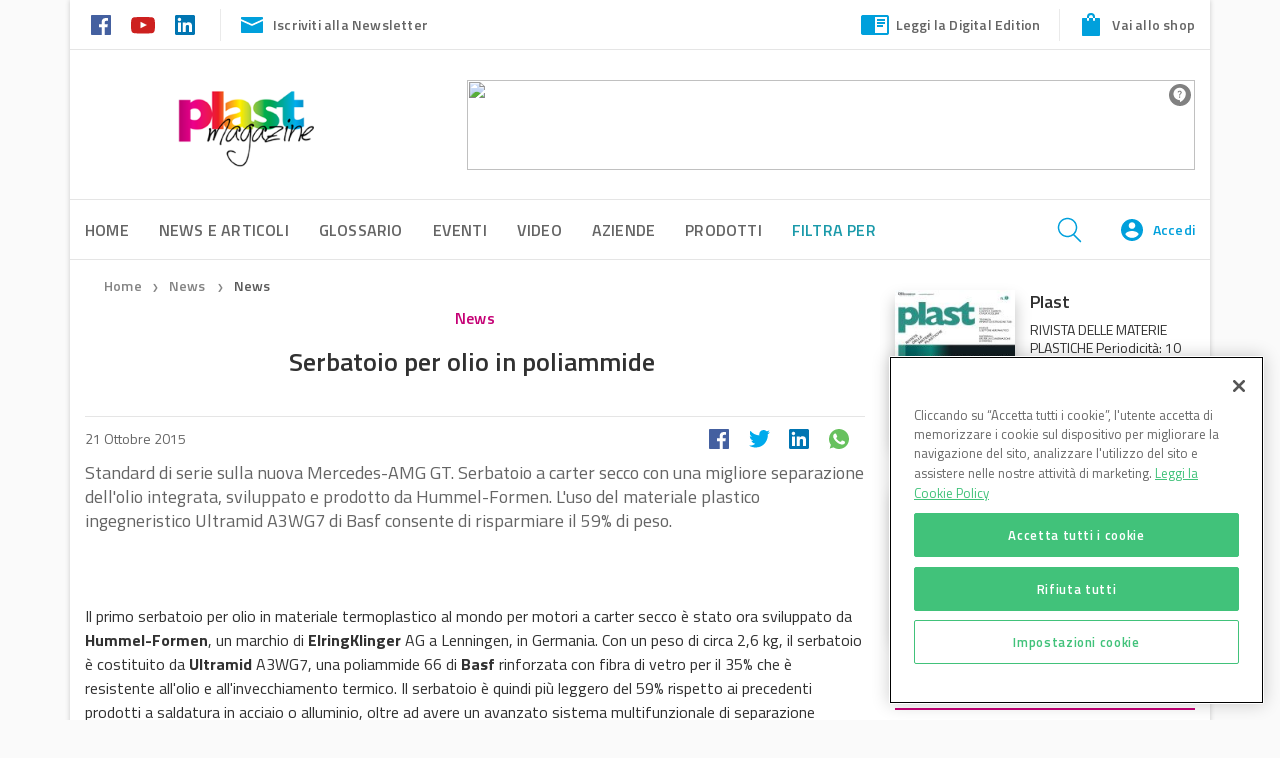

--- FILE ---
content_type: text/html; charset=UTF-8
request_url: https://www.plastmagazine.it/serbatoio-per-olio-in-poliammide/
body_size: 31934
content:
<!DOCTYPE html>
<!--[if lt IE 7]>      <html class="no-js lt-ie9 lt-ie8 lt-ie7" lang="it-IT"> <![endif]-->
<!--[if IE 7]>         <html class="no-js lt-ie9 lt-ie8" lang="it-IT"> <![endif]-->
<!--[if IE 8]>         <html class="no-js lt-ie9" lang="it-IT"> <![endif]-->
<!--[if gt IE 8]><!--> <html class="no-js" lang="it-IT"> <!--<![endif]-->
<head>
    <meta charset="utf-8">
    
    <!-- Google Tag Manager -->
    <script>(function(w,d,s,l,i){w[l]=w[l]||[];w[l].push({'gtm.start':
    new Date().getTime(),event:'gtm.js'});var f=d.getElementsByTagName(s)[0],
    j=d.createElement(s),dl=l!='dataLayer'?'&l='+l:'';j.async=true;j.src=
    'https://www.googletagmanager.com/gtm.js?id='+i+dl;f.parentNode.insertBefore(j,f);
    })(window,document,'script','dataLayer','GTM-K74JTTK');</script>
    <!-- End Google Tag Manager -->
    <!-- script to load advertising -->
    <script type="application/javascript" src="//ced.sascdn.com/tag/923/smart.js"></script>
    <!-- Inizio informativa di consenso dei cookie OneTrust per www.plastmagazine.it -->
<script type="text/javascript" src=https://cdn.cookielaw.org/consent/737f5b86-35e7-454d-8488-374757fcbf02/OtAutoBlock.js ></script>
<script src=https://cdn.cookielaw.org/scripttemplates/otSDKStub.js  type="text/javascript" charset="UTF-8" data-domain-script="737f5b86-35e7-454d-8488-374757fcbf02" ></script>
<script type="text/javascript">
function OptanonWrapper() { }
</script>
<!-- Fine informativa di consenso dei cookie OneTrust per www.plastmagazine.it -->

    

    <title>Serbatoio per olio in poliammide  - Plastmagazine</title>
    <meta name="viewport" content="width=device-width, initial-scale=1.0, user-scalable=no">
     <meta name="facebook-domain-verification" content="nreevkq1shz19uv8ou9xqf4qyke6xo" />

    <!-- favicons -->
    <link rel="apple-touch-icon" sizes="180x180" href="https://www.plastmagazine.it/wp-content/themes/dbi-no-food/assets/img/favicon/apple-touch-icon.png">
    <link rel="icon" type="image/png" href="https://www.plastmagazine.it/wp-content/themes/dbi-no-food/assets/img/favicon/favicon-32x32.png" sizes="32x32">
    <link rel="icon" type="image/png" href="https://www.plastmagazine.it/wp-content/themes/dbi-no-food/assets/img/favicon/favicon-16x16.png" sizes="16x16">
    <link rel="manifest" href="https://www.plastmagazine.it/wp-content/themes/dbi-no-food/assets/img/favicon/manifest.json">
    <link rel="mask-icon" href="https://www.plastmagazine.it/wp-content/themes/dbi-no-food/assets/img/favicon/safari-pinned-tab.svg" color="#5bbad5">
    <meta name="theme-color" content="#ffffff"> 
    <script type="application/javascript">
        sas.setup({ networkid: 923, domain: "//www6.smartadserver.com" });
    </script>

            <!-- facebook admin for comments plugin -->
    <meta property="fb:app_id" content="509952836046940">
    
    <meta name='robots' content='index, follow, max-image-preview:large, max-snippet:-1, max-video-preview:-1' />
	<style>img:is([sizes="auto" i], [sizes^="auto," i]) { contain-intrinsic-size: 3000px 1500px }</style>
	
	<!-- This site is optimized with the Yoast SEO plugin v25.8 - https://yoast.com/wordpress/plugins/seo/ -->
	<link rel="canonical" href="https://www.plastmagazine.it/serbatoio-per-olio-in-poliammide/" />
	<meta property="og:locale" content="it_IT" />
	<meta property="og:type" content="article" />
	<meta property="og:title" content="Serbatoio per olio in poliammide  - Plastmagazine" />
	<meta property="og:description" content="Il primo serbatoio per olio in materiale termoplastico al mondo per motori a carter secco è stato ora sviluppato da Hummel-Formen, un marchio di ElringKlinger AG a Lenningen, in Germania. Con un peso di circa 2,6 kg, il serbatoio è &hellip; Continued" />
	<meta property="og:url" content="https://www.plastmagazine.it/serbatoio-per-olio-in-poliammide/" />
	<meta property="og:site_name" content="Plastmagazine" />
	<meta property="article:published_time" content="2015-10-21T14:23:00+00:00" />
	<meta property="article:modified_time" content="2017-11-23T11:08:24+00:00" />
	<meta property="og:image" content="https://www.plastmagazine.it/media/163257367-5604dcf0-8e38-4bf2-83b0-d7afc992148b.jpg" />
	<meta property="og:image:width" content="620" />
	<meta property="og:image:height" content="390" />
	<meta property="og:image:type" content="image/jpeg" />
	<meta name="author" content="albertomeleleo@gmail.com" />
	<meta name="twitter:card" content="summary_large_image" />
	<script type="application/ld+json" class="yoast-schema-graph">{"@context":"https://schema.org","@graph":[{"@type":"WebPage","@id":"https://www.plastmagazine.it/serbatoio-per-olio-in-poliammide/","url":"https://www.plastmagazine.it/serbatoio-per-olio-in-poliammide/","name":"Serbatoio per olio in poliammide  - Plastmagazine","isPartOf":{"@id":"https://www.plastmagazine.it/#website"},"primaryImageOfPage":{"@id":"https://www.plastmagazine.it/serbatoio-per-olio-in-poliammide/#primaryimage"},"image":{"@id":"https://www.plastmagazine.it/serbatoio-per-olio-in-poliammide/#primaryimage"},"thumbnailUrl":"https://s3.eu-south-1.amazonaws.com/wp.cluster04.plastmagazine.it/media/163257367-5604dcf0-8e38-4bf2-83b0-d7afc992148b.jpg","datePublished":"2015-10-21T14:23:00+00:00","dateModified":"2017-11-23T11:08:24+00:00","author":{"@id":"https://www.plastmagazine.it/#/schema/person/99c50f3d7558da7cd372a4ed7ab80041"},"breadcrumb":{"@id":"https://www.plastmagazine.it/serbatoio-per-olio-in-poliammide/#breadcrumb"},"inLanguage":"it-IT","potentialAction":[{"@type":"ReadAction","target":["https://www.plastmagazine.it/serbatoio-per-olio-in-poliammide/"]}]},{"@type":"ImageObject","inLanguage":"it-IT","@id":"https://www.plastmagazine.it/serbatoio-per-olio-in-poliammide/#primaryimage","url":"https://s3.eu-south-1.amazonaws.com/wp.cluster04.plastmagazine.it/media/163257367-5604dcf0-8e38-4bf2-83b0-d7afc992148b.jpg","contentUrl":"https://s3.eu-south-1.amazonaws.com/wp.cluster04.plastmagazine.it/media/163257367-5604dcf0-8e38-4bf2-83b0-d7afc992148b.jpg","width":620,"height":390},{"@type":"BreadcrumbList","@id":"https://www.plastmagazine.it/serbatoio-per-olio-in-poliammide/#breadcrumb","itemListElement":[{"@type":"ListItem","position":1,"name":"Home","item":"https://www.plastmagazine.it/"},{"@type":"ListItem","position":2,"name":"News","item":"https://www.plastmagazine.it/news/"},{"@type":"ListItem","position":3,"name":"Serbatoio per olio in poliammide "}]},{"@type":"WebSite","@id":"https://www.plastmagazine.it/#website","url":"https://www.plastmagazine.it/","name":"Plastmagazine","description":"","potentialAction":[{"@type":"SearchAction","target":{"@type":"EntryPoint","urlTemplate":"https://www.plastmagazine.it/?s={search_term_string}"},"query-input":{"@type":"PropertyValueSpecification","valueRequired":true,"valueName":"search_term_string"}}],"inLanguage":"it-IT"},{"@type":"Person","@id":"https://www.plastmagazine.it/#/schema/person/99c50f3d7558da7cd372a4ed7ab80041","name":"albertomeleleo@gmail.com","image":{"@type":"ImageObject","inLanguage":"it-IT","@id":"https://www.plastmagazine.it/#/schema/person/image/","url":"https://secure.gravatar.com/avatar/34999714e9ee94958ac928bad63344c11b324c59d9f021d307c66ac20740fbbc?s=96&d=mm&r=g","contentUrl":"https://secure.gravatar.com/avatar/34999714e9ee94958ac928bad63344c11b324c59d9f021d307c66ac20740fbbc?s=96&d=mm&r=g","caption":"albertomeleleo@gmail.com"},"url":"https://www.plastmagazine.it/author/albertomeleleogmail-com/"}]}</script>
	<!-- / Yoast SEO plugin. -->


<link rel='dns-prefetch' href='//www.plastmagazine.it' />
<link rel='dns-prefetch' href='//www.google.com' />
<link rel='dns-prefetch' href='//ajax.googleapis.com' />
		<!-- This site uses the Google Analytics by MonsterInsights plugin v9.7.0 - Using Analytics tracking - https://www.monsterinsights.com/ -->
		<!-- Note: MonsterInsights is not currently configured on this site. The site owner needs to authenticate with Google Analytics in the MonsterInsights settings panel. -->
					<!-- No tracking code set -->
				<!-- / Google Analytics by MonsterInsights -->
		<script type="text/javascript">
/* <![CDATA[ */
window._wpemojiSettings = {"baseUrl":"https:\/\/s.w.org\/images\/core\/emoji\/16.0.1\/72x72\/","ext":".png","svgUrl":"https:\/\/s.w.org\/images\/core\/emoji\/16.0.1\/svg\/","svgExt":".svg","source":{"concatemoji":"https:\/\/www.plastmagazine.it\/wp-includes\/js\/wp-emoji-release.min.js?ver=6.8.2"}};
/*! This file is auto-generated */
!function(s,n){var o,i,e;function c(e){try{var t={supportTests:e,timestamp:(new Date).valueOf()};sessionStorage.setItem(o,JSON.stringify(t))}catch(e){}}function p(e,t,n){e.clearRect(0,0,e.canvas.width,e.canvas.height),e.fillText(t,0,0);var t=new Uint32Array(e.getImageData(0,0,e.canvas.width,e.canvas.height).data),a=(e.clearRect(0,0,e.canvas.width,e.canvas.height),e.fillText(n,0,0),new Uint32Array(e.getImageData(0,0,e.canvas.width,e.canvas.height).data));return t.every(function(e,t){return e===a[t]})}function u(e,t){e.clearRect(0,0,e.canvas.width,e.canvas.height),e.fillText(t,0,0);for(var n=e.getImageData(16,16,1,1),a=0;a<n.data.length;a++)if(0!==n.data[a])return!1;return!0}function f(e,t,n,a){switch(t){case"flag":return n(e,"\ud83c\udff3\ufe0f\u200d\u26a7\ufe0f","\ud83c\udff3\ufe0f\u200b\u26a7\ufe0f")?!1:!n(e,"\ud83c\udde8\ud83c\uddf6","\ud83c\udde8\u200b\ud83c\uddf6")&&!n(e,"\ud83c\udff4\udb40\udc67\udb40\udc62\udb40\udc65\udb40\udc6e\udb40\udc67\udb40\udc7f","\ud83c\udff4\u200b\udb40\udc67\u200b\udb40\udc62\u200b\udb40\udc65\u200b\udb40\udc6e\u200b\udb40\udc67\u200b\udb40\udc7f");case"emoji":return!a(e,"\ud83e\udedf")}return!1}function g(e,t,n,a){var r="undefined"!=typeof WorkerGlobalScope&&self instanceof WorkerGlobalScope?new OffscreenCanvas(300,150):s.createElement("canvas"),o=r.getContext("2d",{willReadFrequently:!0}),i=(o.textBaseline="top",o.font="600 32px Arial",{});return e.forEach(function(e){i[e]=t(o,e,n,a)}),i}function t(e){var t=s.createElement("script");t.src=e,t.defer=!0,s.head.appendChild(t)}"undefined"!=typeof Promise&&(o="wpEmojiSettingsSupports",i=["flag","emoji"],n.supports={everything:!0,everythingExceptFlag:!0},e=new Promise(function(e){s.addEventListener("DOMContentLoaded",e,{once:!0})}),new Promise(function(t){var n=function(){try{var e=JSON.parse(sessionStorage.getItem(o));if("object"==typeof e&&"number"==typeof e.timestamp&&(new Date).valueOf()<e.timestamp+604800&&"object"==typeof e.supportTests)return e.supportTests}catch(e){}return null}();if(!n){if("undefined"!=typeof Worker&&"undefined"!=typeof OffscreenCanvas&&"undefined"!=typeof URL&&URL.createObjectURL&&"undefined"!=typeof Blob)try{var e="postMessage("+g.toString()+"("+[JSON.stringify(i),f.toString(),p.toString(),u.toString()].join(",")+"));",a=new Blob([e],{type:"text/javascript"}),r=new Worker(URL.createObjectURL(a),{name:"wpTestEmojiSupports"});return void(r.onmessage=function(e){c(n=e.data),r.terminate(),t(n)})}catch(e){}c(n=g(i,f,p,u))}t(n)}).then(function(e){for(var t in e)n.supports[t]=e[t],n.supports.everything=n.supports.everything&&n.supports[t],"flag"!==t&&(n.supports.everythingExceptFlag=n.supports.everythingExceptFlag&&n.supports[t]);n.supports.everythingExceptFlag=n.supports.everythingExceptFlag&&!n.supports.flag,n.DOMReady=!1,n.readyCallback=function(){n.DOMReady=!0}}).then(function(){return e}).then(function(){var e;n.supports.everything||(n.readyCallback(),(e=n.source||{}).concatemoji?t(e.concatemoji):e.wpemoji&&e.twemoji&&(t(e.twemoji),t(e.wpemoji)))}))}((window,document),window._wpemojiSettings);
/* ]]> */
</script>
<style id='wp-emoji-styles-inline-css' type='text/css'>

	img.wp-smiley, img.emoji {
		display: inline !important;
		border: none !important;
		box-shadow: none !important;
		height: 1em !important;
		width: 1em !important;
		margin: 0 0.07em !important;
		vertical-align: -0.1em !important;
		background: none !important;
		padding: 0 !important;
	}
</style>
<link rel='stylesheet' id='wp-block-library-css' href='https://www.plastmagazine.it/wp-includes/css/dist/block-library/style.min.css?ver=6.8.2' type='text/css' media='all' />
<style id='classic-theme-styles-inline-css' type='text/css'>
/*! This file is auto-generated */
.wp-block-button__link{color:#fff;background-color:#32373c;border-radius:9999px;box-shadow:none;text-decoration:none;padding:calc(.667em + 2px) calc(1.333em + 2px);font-size:1.125em}.wp-block-file__button{background:#32373c;color:#fff;text-decoration:none}
</style>
<style id='global-styles-inline-css' type='text/css'>
:root{--wp--preset--aspect-ratio--square: 1;--wp--preset--aspect-ratio--4-3: 4/3;--wp--preset--aspect-ratio--3-4: 3/4;--wp--preset--aspect-ratio--3-2: 3/2;--wp--preset--aspect-ratio--2-3: 2/3;--wp--preset--aspect-ratio--16-9: 16/9;--wp--preset--aspect-ratio--9-16: 9/16;--wp--preset--color--black: #000000;--wp--preset--color--cyan-bluish-gray: #abb8c3;--wp--preset--color--white: #ffffff;--wp--preset--color--pale-pink: #f78da7;--wp--preset--color--vivid-red: #cf2e2e;--wp--preset--color--luminous-vivid-orange: #ff6900;--wp--preset--color--luminous-vivid-amber: #fcb900;--wp--preset--color--light-green-cyan: #7bdcb5;--wp--preset--color--vivid-green-cyan: #00d084;--wp--preset--color--pale-cyan-blue: #8ed1fc;--wp--preset--color--vivid-cyan-blue: #0693e3;--wp--preset--color--vivid-purple: #9b51e0;--wp--preset--gradient--vivid-cyan-blue-to-vivid-purple: linear-gradient(135deg,rgba(6,147,227,1) 0%,rgb(155,81,224) 100%);--wp--preset--gradient--light-green-cyan-to-vivid-green-cyan: linear-gradient(135deg,rgb(122,220,180) 0%,rgb(0,208,130) 100%);--wp--preset--gradient--luminous-vivid-amber-to-luminous-vivid-orange: linear-gradient(135deg,rgba(252,185,0,1) 0%,rgba(255,105,0,1) 100%);--wp--preset--gradient--luminous-vivid-orange-to-vivid-red: linear-gradient(135deg,rgba(255,105,0,1) 0%,rgb(207,46,46) 100%);--wp--preset--gradient--very-light-gray-to-cyan-bluish-gray: linear-gradient(135deg,rgb(238,238,238) 0%,rgb(169,184,195) 100%);--wp--preset--gradient--cool-to-warm-spectrum: linear-gradient(135deg,rgb(74,234,220) 0%,rgb(151,120,209) 20%,rgb(207,42,186) 40%,rgb(238,44,130) 60%,rgb(251,105,98) 80%,rgb(254,248,76) 100%);--wp--preset--gradient--blush-light-purple: linear-gradient(135deg,rgb(255,206,236) 0%,rgb(152,150,240) 100%);--wp--preset--gradient--blush-bordeaux: linear-gradient(135deg,rgb(254,205,165) 0%,rgb(254,45,45) 50%,rgb(107,0,62) 100%);--wp--preset--gradient--luminous-dusk: linear-gradient(135deg,rgb(255,203,112) 0%,rgb(199,81,192) 50%,rgb(65,88,208) 100%);--wp--preset--gradient--pale-ocean: linear-gradient(135deg,rgb(255,245,203) 0%,rgb(182,227,212) 50%,rgb(51,167,181) 100%);--wp--preset--gradient--electric-grass: linear-gradient(135deg,rgb(202,248,128) 0%,rgb(113,206,126) 100%);--wp--preset--gradient--midnight: linear-gradient(135deg,rgb(2,3,129) 0%,rgb(40,116,252) 100%);--wp--preset--font-size--small: 13px;--wp--preset--font-size--medium: 20px;--wp--preset--font-size--large: 36px;--wp--preset--font-size--x-large: 42px;--wp--preset--spacing--20: 0.44rem;--wp--preset--spacing--30: 0.67rem;--wp--preset--spacing--40: 1rem;--wp--preset--spacing--50: 1.5rem;--wp--preset--spacing--60: 2.25rem;--wp--preset--spacing--70: 3.38rem;--wp--preset--spacing--80: 5.06rem;--wp--preset--shadow--natural: 6px 6px 9px rgba(0, 0, 0, 0.2);--wp--preset--shadow--deep: 12px 12px 50px rgba(0, 0, 0, 0.4);--wp--preset--shadow--sharp: 6px 6px 0px rgba(0, 0, 0, 0.2);--wp--preset--shadow--outlined: 6px 6px 0px -3px rgba(255, 255, 255, 1), 6px 6px rgba(0, 0, 0, 1);--wp--preset--shadow--crisp: 6px 6px 0px rgba(0, 0, 0, 1);}:where(.is-layout-flex){gap: 0.5em;}:where(.is-layout-grid){gap: 0.5em;}body .is-layout-flex{display: flex;}.is-layout-flex{flex-wrap: wrap;align-items: center;}.is-layout-flex > :is(*, div){margin: 0;}body .is-layout-grid{display: grid;}.is-layout-grid > :is(*, div){margin: 0;}:where(.wp-block-columns.is-layout-flex){gap: 2em;}:where(.wp-block-columns.is-layout-grid){gap: 2em;}:where(.wp-block-post-template.is-layout-flex){gap: 1.25em;}:where(.wp-block-post-template.is-layout-grid){gap: 1.25em;}.has-black-color{color: var(--wp--preset--color--black) !important;}.has-cyan-bluish-gray-color{color: var(--wp--preset--color--cyan-bluish-gray) !important;}.has-white-color{color: var(--wp--preset--color--white) !important;}.has-pale-pink-color{color: var(--wp--preset--color--pale-pink) !important;}.has-vivid-red-color{color: var(--wp--preset--color--vivid-red) !important;}.has-luminous-vivid-orange-color{color: var(--wp--preset--color--luminous-vivid-orange) !important;}.has-luminous-vivid-amber-color{color: var(--wp--preset--color--luminous-vivid-amber) !important;}.has-light-green-cyan-color{color: var(--wp--preset--color--light-green-cyan) !important;}.has-vivid-green-cyan-color{color: var(--wp--preset--color--vivid-green-cyan) !important;}.has-pale-cyan-blue-color{color: var(--wp--preset--color--pale-cyan-blue) !important;}.has-vivid-cyan-blue-color{color: var(--wp--preset--color--vivid-cyan-blue) !important;}.has-vivid-purple-color{color: var(--wp--preset--color--vivid-purple) !important;}.has-black-background-color{background-color: var(--wp--preset--color--black) !important;}.has-cyan-bluish-gray-background-color{background-color: var(--wp--preset--color--cyan-bluish-gray) !important;}.has-white-background-color{background-color: var(--wp--preset--color--white) !important;}.has-pale-pink-background-color{background-color: var(--wp--preset--color--pale-pink) !important;}.has-vivid-red-background-color{background-color: var(--wp--preset--color--vivid-red) !important;}.has-luminous-vivid-orange-background-color{background-color: var(--wp--preset--color--luminous-vivid-orange) !important;}.has-luminous-vivid-amber-background-color{background-color: var(--wp--preset--color--luminous-vivid-amber) !important;}.has-light-green-cyan-background-color{background-color: var(--wp--preset--color--light-green-cyan) !important;}.has-vivid-green-cyan-background-color{background-color: var(--wp--preset--color--vivid-green-cyan) !important;}.has-pale-cyan-blue-background-color{background-color: var(--wp--preset--color--pale-cyan-blue) !important;}.has-vivid-cyan-blue-background-color{background-color: var(--wp--preset--color--vivid-cyan-blue) !important;}.has-vivid-purple-background-color{background-color: var(--wp--preset--color--vivid-purple) !important;}.has-black-border-color{border-color: var(--wp--preset--color--black) !important;}.has-cyan-bluish-gray-border-color{border-color: var(--wp--preset--color--cyan-bluish-gray) !important;}.has-white-border-color{border-color: var(--wp--preset--color--white) !important;}.has-pale-pink-border-color{border-color: var(--wp--preset--color--pale-pink) !important;}.has-vivid-red-border-color{border-color: var(--wp--preset--color--vivid-red) !important;}.has-luminous-vivid-orange-border-color{border-color: var(--wp--preset--color--luminous-vivid-orange) !important;}.has-luminous-vivid-amber-border-color{border-color: var(--wp--preset--color--luminous-vivid-amber) !important;}.has-light-green-cyan-border-color{border-color: var(--wp--preset--color--light-green-cyan) !important;}.has-vivid-green-cyan-border-color{border-color: var(--wp--preset--color--vivid-green-cyan) !important;}.has-pale-cyan-blue-border-color{border-color: var(--wp--preset--color--pale-cyan-blue) !important;}.has-vivid-cyan-blue-border-color{border-color: var(--wp--preset--color--vivid-cyan-blue) !important;}.has-vivid-purple-border-color{border-color: var(--wp--preset--color--vivid-purple) !important;}.has-vivid-cyan-blue-to-vivid-purple-gradient-background{background: var(--wp--preset--gradient--vivid-cyan-blue-to-vivid-purple) !important;}.has-light-green-cyan-to-vivid-green-cyan-gradient-background{background: var(--wp--preset--gradient--light-green-cyan-to-vivid-green-cyan) !important;}.has-luminous-vivid-amber-to-luminous-vivid-orange-gradient-background{background: var(--wp--preset--gradient--luminous-vivid-amber-to-luminous-vivid-orange) !important;}.has-luminous-vivid-orange-to-vivid-red-gradient-background{background: var(--wp--preset--gradient--luminous-vivid-orange-to-vivid-red) !important;}.has-very-light-gray-to-cyan-bluish-gray-gradient-background{background: var(--wp--preset--gradient--very-light-gray-to-cyan-bluish-gray) !important;}.has-cool-to-warm-spectrum-gradient-background{background: var(--wp--preset--gradient--cool-to-warm-spectrum) !important;}.has-blush-light-purple-gradient-background{background: var(--wp--preset--gradient--blush-light-purple) !important;}.has-blush-bordeaux-gradient-background{background: var(--wp--preset--gradient--blush-bordeaux) !important;}.has-luminous-dusk-gradient-background{background: var(--wp--preset--gradient--luminous-dusk) !important;}.has-pale-ocean-gradient-background{background: var(--wp--preset--gradient--pale-ocean) !important;}.has-electric-grass-gradient-background{background: var(--wp--preset--gradient--electric-grass) !important;}.has-midnight-gradient-background{background: var(--wp--preset--gradient--midnight) !important;}.has-small-font-size{font-size: var(--wp--preset--font-size--small) !important;}.has-medium-font-size{font-size: var(--wp--preset--font-size--medium) !important;}.has-large-font-size{font-size: var(--wp--preset--font-size--large) !important;}.has-x-large-font-size{font-size: var(--wp--preset--font-size--x-large) !important;}
:where(.wp-block-post-template.is-layout-flex){gap: 1.25em;}:where(.wp-block-post-template.is-layout-grid){gap: 1.25em;}
:where(.wp-block-columns.is-layout-flex){gap: 2em;}:where(.wp-block-columns.is-layout-grid){gap: 2em;}
:root :where(.wp-block-pullquote){font-size: 1.5em;line-height: 1.6;}
</style>
<link rel='stylesheet' id='contact-form-7-css' href='https://www.plastmagazine.it/wp-content/plugins/contact-form-7/includes/css/styles.css?ver=6.1.1' type='text/css' media='all' />
<link rel='stylesheet' id='select2-css-css' href='https://www.plastmagazine.it/wp-content/plugins/dbi-sso/assets/css/select2/select2.css?ver=1.6.4' type='text/css' media='all' />
<link rel='stylesheet' id='dbi-sso-css' href='https://www.plastmagazine.it/wp-content/plugins/dbi-sso/assets/css/dbi-sso-public.css?ver=1.6.4' type='text/css' media='all' />
<link rel='stylesheet' id='dbi-sso-f-css' href='https://www.plastmagazine.it/wp-content/plugins/dbi-sso/assets/css/dbi-sso-fstyle.css?ver=6.8.2' type='text/css' media='all' />
<link rel='stylesheet' id='jquery-beefup-css' href='https://www.plastmagazine.it/wp-content/plugins/dbi-sso/assets/css/jquery-beefup.css?ver=6.8.2' type='text/css' media='all' />
<link rel='stylesheet' id='dbi-sso-public-2024-css' href='https://www.plastmagazine.it/wp-content/plugins/dbi-sso/assets/css/dbi-sso-public-2024.css?ver=1.6.4' type='text/css' media='all' />
<link rel='stylesheet' id='dashicons-css' href='https://www.plastmagazine.it/wp-includes/css/dashicons.min.css?ver=6.8.2' type='text/css' media='all' />
<link rel='stylesheet' id='select2-custom-css' href='https://www.plastmagazine.it/wp-content/plugins/dbi-sso/assets/css/select2_custom.css?ver=6.8.2' type='text/css' media='all' />
<link rel='stylesheet' id='wsl-widget-css' href='https://www.plastmagazine.it/wp-content/plugins/wordpress-social-login/assets/css/style.css?ver=6.8.2' type='text/css' media='all' />
<link rel='stylesheet' id='roots_app-css' href='https://www.plastmagazine.it/wp-content/themes/dbi-no-food/assets/css/screen.css?ver=6.8.2' type='text/css' media='all' />
<link rel='stylesheet' id='child-style-css' href='https://www.plastmagazine.it/wp-content/themes/dbi-no-food-child-plastmagazine/assets/css/screen.css?ver=0.1.0' type='text/css' media='all' />
<link rel='stylesheet' id='print-css' href='https://www.plastmagazine.it/wp-content/themes/dbi-no-food/assets/css/print.css' type='text/css' media='print' />
<script type="text/javascript" src="//ajax.googleapis.com/ajax/libs/jquery/1.10.2/jquery.min.js" id="jquery-js"></script>
<script>window.jQuery || document.write('<script src="https://www.plastmagazine.it/wp-content/themes/dbi-no-food/assets/js/alone/jquery-1.10.2.min.js"><\/script>')</script>
<script type="text/javascript" src="https://www.plastmagazine.it/wp-content/plugins/elementor-pro/assets/js/page-transitions.min.js?ver=3.31.2" id="page-transitions-js"></script>
<script type="text/javascript" src="https://www.plastmagazine.it/wp-content/themes/dbi-no-food/assets/js/head.min.js" id="roots_head-js"></script>
<link rel="https://api.w.org/" href="https://www.plastmagazine.it/wp-json/" /><link rel="alternate" title="JSON" type="application/json" href="https://www.plastmagazine.it/wp-json/wp/v2/posts/2013" /><link rel="alternate" title="oEmbed (JSON)" type="application/json+oembed" href="https://www.plastmagazine.it/wp-json/oembed/1.0/embed?url=https%3A%2F%2Fwww.plastmagazine.it%2Fserbatoio-per-olio-in-poliammide%2F" />
<link rel="alternate" title="oEmbed (XML)" type="text/xml+oembed" href="https://www.plastmagazine.it/wp-json/oembed/1.0/embed?url=https%3A%2F%2Fwww.plastmagazine.it%2Fserbatoio-per-olio-in-poliammide%2F&#038;format=xml" />
<meta name="generator" content="Elementor 3.31.3; features: additional_custom_breakpoints; settings: css_print_method-external, google_font-enabled, font_display-auto">
			<style>
				.e-con.e-parent:nth-of-type(n+4):not(.e-lazyloaded):not(.e-no-lazyload),
				.e-con.e-parent:nth-of-type(n+4):not(.e-lazyloaded):not(.e-no-lazyload) * {
					background-image: none !important;
				}
				@media screen and (max-height: 1024px) {
					.e-con.e-parent:nth-of-type(n+3):not(.e-lazyloaded):not(.e-no-lazyload),
					.e-con.e-parent:nth-of-type(n+3):not(.e-lazyloaded):not(.e-no-lazyload) * {
						background-image: none !important;
					}
				}
				@media screen and (max-height: 640px) {
					.e-con.e-parent:nth-of-type(n+2):not(.e-lazyloaded):not(.e-no-lazyload),
					.e-con.e-parent:nth-of-type(n+2):not(.e-lazyloaded):not(.e-no-lazyload) * {
						background-image: none !important;
					}
				}
			</style>
			<link rel="icon" href="https://s3.eu-south-1.amazonaws.com/wp.cluster04.plastmagazine.it/media/fav_2%402x.png" sizes="32x32" />
<link rel="icon" href="https://s3.eu-south-1.amazonaws.com/wp.cluster04.plastmagazine.it/media/fav_2%402x.png" sizes="192x192" />
<link rel="apple-touch-icon" href="https://s3.eu-south-1.amazonaws.com/wp.cluster04.plastmagazine.it/media/fav_2%402x.png" />
<meta name="msapplication-TileImage" content="https://s3.eu-south-1.amazonaws.com/wp.cluster04.plastmagazine.it/media/fav_2%402x.png" />
		<style type="text/css" id="wp-custom-css">
			/*
Puoi aggiungere qui il tuo codice CSS.

Per maggiori informazioni consulta la documentazione (fai clic sull'icona con il punto interrogativo qui sopra).
*/
		</style>
		
    <!--[if lt IE 9]>
    <script src="//cdnjs.cloudflare.com/ajax/libs/html5shiv/3.7/html5shiv.js"></script>
    <script src="//cdnjs.cloudflare.com/ajax/libs/respond.js/1.3.0/respond.js"></script>
    	<link href="https://www.plastmagazine.it/wp-content/themes/dbi-no-food/assets/css/ie.css" media="screen, projection" rel="stylesheet" type="text/css" />
    <![endif]-->

</head>
<body class="boxed elementor-default elementor-kit-8693">

    <!-- Google Tag Manager (noscript) -->
    <noscript><iframe src="https://www.googletagmanager.com/ns.html?id=GTM-K74JTTK"
    height="0" width="0" style="display:none;visibility:hidden"></iframe></noscript>
    <!-- End Google Tag Manager (noscript) -->

    <!--   Facebook Plugin -->
   <div id="fb-root"></div>
<script async defer crossorigin="anonymous" src="https://connect.facebook.net/it_IT/sdk.js#xfbml=1&version=v12.0&appId=1975680302713211&autoLogAppEvents=1" nonce="UWJOHFsY"></script>
    
    <!--   ADV background -->
            <div class="dbi-background-adv">
            <div id="sas_20539"></div>
<script type="application/javascript">
    sas.cmd.push(function() {
        sas.call("std", {
            siteId: 48063, // 
            pageId: 327836, // Pagina : Plastmagazine.it/ros
            formatId: 20539, // Formato : skin 1x1
            target: '' // Targeting
        });
    });
</script>
<noscript>
    <a href="//www6.smartadserver.com/ac?jump=1&nwid=923&siteid=48063&pgname=ros&fmtid=20539&visit=m&tmstp=[timestamp]&out=nonrich" target="_blank">
        <img src="//www6.smartadserver.com/ac?out=nonrich&nwid=923&siteid=48063&pgname=ros&fmtid=20539&visit=m&tmstp=[timestamp]" border="0" alt="" />
    </a>
</noscript>        </div>
    

    <!--   Page Wrapper -->
    <div class="page-wrapper">

        
<header class="banner" role="banner">

	<!-- HEADER DESKTOP -->
	<div id="header-desktop" class="hidden-md-down">

		<!-- PRE HEADER -->
		<div id="pre-header">
			<div class="container">

					<div class="pre-header-left">
						<div class="social-links">
															<a href="https://www.facebook.com/rivistaplast" target="_blank">
									<img src="https://www.plastmagazine.it/wp-content/themes/dbi-no-food-child-plastmagazine/assets/img/icons-social-color/facebook-color.svg" alt="icon-facebook">
								</a>
							
							
							
							
															<a href="https://www.youtube.com/channel/UCbozw84K3ZDVukLXTSgYiTw" target="_blank">
									<img src="https://www.plastmagazine.it/wp-content/themes/dbi-no-food-child-plastmagazine/assets/img/icons-social-color/youtube-color.svg" alt="icon-youtube">
								</a>
															<a href="https://www.linkedin.com/showcase/plast---rivista" target="_blank">
									<img src="https://www.plastmagazine.it/wp-content/themes/dbi-no-food-child-plastmagazine/assets/img/icons-social-color/linkedin-color.svg" alt="icon-linkedin">
								</a>
						</div>
						<div class="newsletter-subscribe">
							<a href="#" class="newsletter-subscribe">
								<img class="icon-email" src="https://www.plastmagazine.it/wp-content/themes/dbi-no-food-child-plastmagazine/assets/img/email.svg" alt="Newsletter">Iscriviti alla Newsletter
							</a>
						</div>
					</div><!-- /.pre-header-left -->

					<div class="pre-header-right">

											<div class="digital-editon">
							<a href="https://www.plastmagazine.it/plast-magazine-sfoglia-le-edizioni-digitali" class="read-digital-edition" target="_blank">
								<img class="icon-digital-edition" src="https://www.plastmagazine.it/wp-content/themes/dbi-no-food-child-plastmagazine/assets/img/read.svg" alt="digital edition">Leggi la Digital Edition
							</a>
						</div>
					
											<div class="">
							<a href="https://shop.dbinformation.it/" class="shop-anchor" target="_blank">
								<img class="icon-shop" src="https://www.plastmagazine.it/wp-content/themes/dbi-no-food-child-plastmagazine/assets/img/shop-fill.svg" alt="Shop">Vai allo shop
							</a>
						</div>
					

					</div><!-- /.pre-header-right -->

			</div><!-- /.container -->
		</div><!-- /#pre-header -->


		<!--   MAIN HEADER -->
		<div id="main-header">

			<div class="container">

				<div class="main-header-wrap">

					<!--   ADV LEADERBOARD -->
											<div class="logo-col">
							<!-- LOGO -->
							<a href="https://www.plastmagazine.it/" class="logo-wrap"><img src="https://www.plastmagazine.it/media/header-logo.png" srcset="https://www.plastmagazine.it/media/header-logo.png 1x, https://www.plastmagazine.it/media/header-logo@2x.png 2x" alt=" Plastmagazine " /></a>
						</div>

                        <div class="leaderboard-col">
                            <div class="dbi-leaderboard-wrap">
                                <div id="sas_20538"></div>
<script type="application/javascript">
    sas.cmd.push(function() {
        sas.call("std", {
            siteId: 48063, // 
            pageId: 327836, // Pagina : Plastmagazine.it/ros
            formatId: 20538, // Formato : lb 1x1
            target: '' // Targeting
        });
    });
</script>
<noscript>
    <a href="//www6.smartadserver.com/ac?jump=1&nwid=923&siteid=48063&pgname=ros&fmtid=20538&visit=m&tmstp=[timestamp]&out=nonrich" target="_blank">
        <img src="//www6.smartadserver.com/ac?out=nonrich&nwid=923&siteid=48063&pgname=ros&fmtid=20538&visit=m&tmstp=[timestamp]" border="0" alt="" />
    </a>
</noscript>                            </div>
                        </div><!-- .col -->
                    
				</div><!--  /.main-header-wrap-->

			</div> <!-- /.container -->

		</div><!-- /#main-header -->

		<!--   DESKTOP NAVIGATION -->
		<!--   MAIN NAVBAR DESKTOP -->
<div id="main-navbar-wrapper">
    <div class="container">
        <div class="main-navbar">

            <!--   PRIMARY TOP MENU -->
            <div id="primary-navigation-wrapper">
                <nav class="primary-navigation" role="navigation">
                <ul id="menu-primary-navigation" class="nav nav-pills"><li class="menu-home"><a href="https://www.plastmagazine.it/">HOME</a></li>
<li class="current_page_parent dropdown menu-news-e-articoli"><a class="custom-dropdown-toggle" data-target="#" href="https://www.plastmagazine.it/news/">News e Articoli <b class="caret"></b></a>
<ul class="dropdown-menu">
	<li class="menu-plastica-e-green"><a href="https://www.plastmagazine.it/argomento/plastica-green/">Plastica e Green</a></li>
	<li class="menu-plastic-tax"><a href="https://www.plastmagazine.it/tag/plastic-tax/">Plastic Tax</a></li>
</ul>
</li>
<li class="menu-glossario"><a href="https://www.plastmagazine.it/argomento/glossario/">GLOSSARIO</a></li>
<li class="dropdown menu-eventi"><a class="custom-dropdown-toggle" data-target="#" href="#">Eventi <b class="caret"></b></a>
<ul class="dropdown-menu">
	<li class="menu-packagingrecycling-2026"><a href="https://www.plastmagazine.it/packaging-recycling-2026/">Packaging&#038;Recycling 2026</a></li>
</ul>
</li>
<li class="dropdown menu-video"><a class="custom-dropdown-toggle" data-target="#" href="https://www.plastmagazine.it/type/video/">Video <b class="caret"></b></a>
<ul class="dropdown-menu">
	<li class="menu-aziende-e-mercato"><a href="https://www.plastmagazine.it/webtv/aziende-mercato/">Aziende e Mercato</a></li>
	<li class="menu-applicazioni-e-tutorial"><a href="https://www.plastmagazine.it/webtv/applicazioni-tutorial/">Applicazioni e Tutorial</a></li>
	<li class="menu-video-prodotti"><a href="https://www.plastmagazine.it/webtv/video-prodotti/">Video Prodotti</a></li>
	<li class="menu-eventi-e-fiere"><a href="https://www.plastmagazine.it/webtv/eventi-e-fiere/">Eventi e Fiere</a></li>
</ul>
</li>
<li class="menu-aziende"><a href="https://www.plastmagazine.it/aziende/">AZIENDE</a></li>
<li class="menu-prodotti"><a href="https://www.plastmagazine.it/prodotti/">Prodotti</a></li>
<li class="secondary-color dropdown menu-filtra-per"><a class="custom-dropdown-toggle" data-target="#">FILTRA PER <b class="caret"></b></a>
<ul class="dropdown-menu">
	<li class="current-post-ancestor current-menu-parent current-post-parent menu-tecnologie"><a href="https://www.plastmagazine.it/news-tags/tecnologie/">Tecnologie</a></li>
	<li class="current-post-ancestor current-menu-parent current-post-parent menu-applicazioni"><a href="https://www.plastmagazine.it/news-tags/applicazioni/">Applicazioni</a></li>
	<li class="current-post-ancestor current-menu-parent current-post-parent menu-materiali"><a href="https://www.plastmagazine.it/news-tags/materiali/">Materiali</a></li>
</ul>
</li>
</ul>                </nav>
            </div><!-- /#primary-navigation-wrapper-->

            <div class="main-search">
                <div class="icon-search-wrapper">
                    <svg width="32px" height="32px" viewBox="0 0 32 32" class="icon-search">
                        <use xlink:href="https://www.plastmagazine.it/wp-content/themes/dbi-no-food-child-plastmagazine/assets/img/svg-defs.svg#icon-search"></use>
                    </svg>
                    <svg width="32px" height="32px" viewBox="0 0 32 32" class="icon-close">
                        <use xlink:href="https://www.plastmagazine.it/wp-content/themes/dbi-no-food-child-plastmagazine/assets/img/svg-defs.svg#icon-close"></use>
                    </svg>
                </div><!-- /.icon-search-wrapper-->
                <div class="search-form-wrapper">
                    <form class="main-search-form mx-auto search-form" role="search" method="get" action="https://www.plastmagazine.it/">
                        <input type="search" class="search-field" placeholder="Cerca fra tutti i contenuti" value="" name="s" title="Search for:" />
                        <input type="submit" class="search-submit" value="CERCA" />
                    </form>
                </div>
            </div><!-- /.main-search-->

            <div class="login">
                            <a href="https://www.plastmagazine.it/wp-login.php" class="a_login">
                    <svg width="32px" height="32px" viewBox="0 0 32 32" class="icon-user">
                        <use xlink:href="https://www.plastmagazine.it/wp-content/themes/dbi-no-food-child-plastmagazine/assets/img/svg-defs.svg#icon-user"></use>
                    </svg>Accedi
                </a>
                        </div>

        </div><!-- /.main-navbar-->

    </div><!-- /.container-->
</div><!-- /#main-navbar-wrapper -->


<!--   STICKY DESKTOP NAVBAR -->
<div id="sticky-navbar">
    <div class="container">

        <div class="sticky-navbar-left">

            <div class="primary-navigation-wrapper">
                <nav class="primary-navigation" role="navigation">
                <ul id="menu-primary-navigation-1" class="nav nav-pills"><li class="menu-home"><a href="https://www.plastmagazine.it/">HOME</a></li>
<li class="current_page_parent dropdown menu-news-e-articoli"><a class="custom-dropdown-toggle" data-target="#" href="https://www.plastmagazine.it/news/">News e Articoli <b class="caret"></b></a>
<ul class="dropdown-menu">
	<li class="menu-plastica-e-green"><a href="https://www.plastmagazine.it/argomento/plastica-green/">Plastica e Green</a></li>
	<li class="menu-plastic-tax"><a href="https://www.plastmagazine.it/tag/plastic-tax/">Plastic Tax</a></li>
</ul>
</li>
<li class="menu-glossario"><a href="https://www.plastmagazine.it/argomento/glossario/">GLOSSARIO</a></li>
<li class="dropdown menu-eventi"><a class="custom-dropdown-toggle" data-target="#" href="#">Eventi <b class="caret"></b></a>
<ul class="dropdown-menu">
	<li class="menu-packagingrecycling-2026"><a href="https://www.plastmagazine.it/packaging-recycling-2026/">Packaging&#038;Recycling 2026</a></li>
</ul>
</li>
<li class="dropdown menu-video"><a class="custom-dropdown-toggle" data-target="#" href="https://www.plastmagazine.it/type/video/">Video <b class="caret"></b></a>
<ul class="dropdown-menu">
	<li class="menu-aziende-e-mercato"><a href="https://www.plastmagazine.it/webtv/aziende-mercato/">Aziende e Mercato</a></li>
	<li class="menu-applicazioni-e-tutorial"><a href="https://www.plastmagazine.it/webtv/applicazioni-tutorial/">Applicazioni e Tutorial</a></li>
	<li class="menu-video-prodotti"><a href="https://www.plastmagazine.it/webtv/video-prodotti/">Video Prodotti</a></li>
	<li class="menu-eventi-e-fiere"><a href="https://www.plastmagazine.it/webtv/eventi-e-fiere/">Eventi e Fiere</a></li>
</ul>
</li>
<li class="menu-aziende"><a href="https://www.plastmagazine.it/aziende/">AZIENDE</a></li>
<li class="menu-prodotti"><a href="https://www.plastmagazine.it/prodotti/">Prodotti</a></li>
<li class="secondary-color dropdown menu-filtra-per"><a class="custom-dropdown-toggle" data-target="#">FILTRA PER <b class="caret"></b></a>
<ul class="dropdown-menu">
	<li class="current-post-ancestor current-menu-parent current-post-parent menu-tecnologie"><a href="https://www.plastmagazine.it/news-tags/tecnologie/">Tecnologie</a></li>
	<li class="current-post-ancestor current-menu-parent current-post-parent menu-applicazioni"><a href="https://www.plastmagazine.it/news-tags/applicazioni/">Applicazioni</a></li>
	<li class="current-post-ancestor current-menu-parent current-post-parent menu-materiali"><a href="https://www.plastmagazine.it/news-tags/materiali/">Materiali</a></li>
</ul>
</li>
</ul>                </nav>
            </div><!-- /#primary-navigation-wrapper-->

        </div><!-- /.sticky-navbar-left -->

        <div class="sticky-navbar-right">

            <div class="sticky-search">
                <div class="icon-search-wrapper">
                    <svg width="32px" height="32px" viewBox="0 0 32 32" class="icon-search">
                        <use xlink:href="https://www.plastmagazine.it/wp-content/themes/dbi-no-food-child-plastmagazine/assets/img/svg-defs.svg#icon-search"></use>
                    </svg>
                    <svg width="32px" height="32px" viewBox="0 0 32 32" class="icon-close">
                        <use xlink:href="https://www.plastmagazine.it/wp-content/themes/dbi-no-food-child-plastmagazine/assets/img/svg-defs.svg#icon-close"></use>
                    </svg>
                </div><!-- /.icon-search-wrapper-->
                <div class="search-form-wrapper">
                    <form class="main-search-form mx-auto search-form" role="search" method="get" action="https://www.plastmagazine.it/">
                        <input type="search" class="search-field" placeholder="Cerca fra tutti i contenuti" value="" name="s" title="Search for:" />
                        <input type="submit" class="search-submit" value="CERCA" />
                    </form>
                </div>
            </div><!-- /.sticky-search-->

            <div class="login">
                            <a href="https://www.plastmagazine.it/wp-login.php" class="a_login">
                    <svg width="32px" height="32px" viewBox="0 0 32 32" class="icon-user">
                        <use xlink:href="https://www.plastmagazine.it/wp-content/themes/dbi-no-food-child-plastmagazine/assets/img/svg-defs.svg#icon-user"></use>
                    </svg>Accedi
                </a>
                        </div>

        </div><!-- /.sticky-navbar-right -->

    </div><!-- /.container -->
</div><!-- /#sticky-navbar -->

	</div><!-- /#header-desktop -->





	<!--   HEADER MOBILE -->
	<div id="header-mobile" class="hidden-lg-up">

		<!--   TOP MOBILE NAVBAR -->
		<div id="mobile-navbar">
			<div class="container">
				<div class="mobile-navbar-left">
					<div class="hamburger hamburger-mobile trigger-menu-mobile trigger-top">
						<div class="hamburger-icon">
							<span></span>
							<span></span>
							<span></span>
							<span></span>
						</div>
					</div>
				</div>

				<div class="mobile-navbar-right">
					<div class="mobile-navbar-right">
													<a href="https://www.plastmagazine.it/wp-login.php" class="mobile-login">
								<svg width="32px" height="32px" viewBox="0 0 32 32" class="icon-user">
									<use xlink:href="https://www.plastmagazine.it/wp-content/themes/dbi-no-food-child-plastmagazine/assets/img/svg-defs.svg#icon-user"></use>
								</svg>
							</a>
											</div>
				</div>

				<div class="wrapper_logo-mobile-nav">
					<img src="https://www.plastmagazine.it/media/header-logo.png" alt=" Plastmagazine " />
				</div>
			</div><!-- /.container -->
		</div><!-- /#mobile-navbar -->

		<!--   STICKY MOBILE NAVBAR -->
		<div id="sticky-mobile-navbar">
			<div class="container">
				<div class="mobile-navbar-left">
					<div class="hamburger hamburger-mobile trigger-menu-mobile">
						<div class="hamburger-icon">
							<span></span>
							<span></span>
							<span></span>
							<span></span>
						</div>
					</div>
				</div>

				<div class="mobile-navbar-right">
											<a href="https://www.plastmagazine.it/wp-login.php" class="mobile-login">
							<svg width="32px" height="32px" viewBox="0 0 32 32" class="icon-user">
								<use xlink:href="https://www.plastmagazine.it/wp-content/themes/dbi-no-food-child-plastmagazine/assets/img/svg-defs.svg#icon-user"></use>
							</svg>
						</a>
									</div>

				<div class="wrapper_logo-mobile-nav">
					<img src="https://www.plastmagazine.it/media/header-logo.png" alt=" Plastmagazine " />
				</div>
			</div><!-- /.container -->
		</div><!-- /#sticky-mobile-navbar -->




		<!--  MENU MOBILE -->
		<nav id="mobile-navigation">

			<div class="header-mobile-menu">
				<div class="container">
					<div class="row pb-0">
						<div class="col-12 p-0">
							<div class="mobile-navbar-left">
								<div class="hamburger hamburger-mobile trigger-menu-mobile">
									<div class="hamburger-icon">
										<span></span>
										<span></span>
										<span></span>
										<span></span>
									</div>
								</div>
							</div>

							<div class="mobile-navbar-right">
								<a href="#" class="mobile-login">
									<svg width="32px" height="32px" viewBox="0 0 32 32" class="icon-user">
									   <use xlink:href="https://www.plastmagazine.it/wp-content/themes/dbi-no-food-child-plastmagazine/assets/img/svg-defs.svg#icon-user"></use>
									</svg>
								</a>
							</div>

							<div class="wrapper_logo-mobile-nav">
								<img src="https://www.plastmagazine.it/media/header-logo.png" alt=" Plastmagazine " />
							</div>
						</div>
					</div>
				</div><!-- /.container -->
			</div>

			<div class="mobile-nav-wrapper-scroll">
				<div class="mobile-menu-wrapper">

					<div class="container">
						<div class="row">
							<div class="col-12 p-0">

								<div class="mobile-main-search">

									<div class="icon-search-wrapper">
										<svg width="32px" height="32px" viewBox="0 0 32 32" class="icon-search">
											<use xlink:href="https://www.plastmagazine.it/wp-content/themes/dbi-no-food-child-plastmagazine/assets/img/svg-defs.svg#icon-search"></use>
										</svg>
									</div>
									<form class="mobile-search-form mx-auto search-form" role="search" method="get" action="https://www.plastmagazine.it/">
										<input type="search" class="search-field" placeholder="Cerca quello che vuoi..." value="" name="s" title="Search for:" />
										<input type="submit" class="search-submit hidden-xs-up" value="CERCA" />
									</form>

								</div>
							</div>
						</div>
					</div>

					<div class="container">

						<nav>
							<div class="nav-section clearfix">
								<ul id="menu-primary-navigation-2" class="mobile-navigation-menu"><li class="menu-home"><a href="https://www.plastmagazine.it/">HOME</a></li>
<li class="current_page_parent dropdown menu-news-e-articoli"><a class="custom-dropdown-toggle" data-target="#" href="https://www.plastmagazine.it/news/">News e Articoli <b class="caret"></b></a>
<ul class="dropdown-menu">
	<li class="menu-plastica-e-green"><a href="https://www.plastmagazine.it/argomento/plastica-green/">Plastica e Green</a></li>
	<li class="menu-plastic-tax"><a href="https://www.plastmagazine.it/tag/plastic-tax/">Plastic Tax</a></li>
</ul>
</li>
<li class="menu-glossario"><a href="https://www.plastmagazine.it/argomento/glossario/">GLOSSARIO</a></li>
<li class="dropdown menu-eventi"><a class="custom-dropdown-toggle" data-target="#" href="#">Eventi <b class="caret"></b></a>
<ul class="dropdown-menu">
	<li class="menu-packagingrecycling-2026"><a href="https://www.plastmagazine.it/packaging-recycling-2026/">Packaging&#038;Recycling 2026</a></li>
</ul>
</li>
<li class="dropdown menu-video"><a class="custom-dropdown-toggle" data-target="#" href="https://www.plastmagazine.it/type/video/">Video <b class="caret"></b></a>
<ul class="dropdown-menu">
	<li class="menu-aziende-e-mercato"><a href="https://www.plastmagazine.it/webtv/aziende-mercato/">Aziende e Mercato</a></li>
	<li class="menu-applicazioni-e-tutorial"><a href="https://www.plastmagazine.it/webtv/applicazioni-tutorial/">Applicazioni e Tutorial</a></li>
	<li class="menu-video-prodotti"><a href="https://www.plastmagazine.it/webtv/video-prodotti/">Video Prodotti</a></li>
	<li class="menu-eventi-e-fiere"><a href="https://www.plastmagazine.it/webtv/eventi-e-fiere/">Eventi e Fiere</a></li>
</ul>
</li>
<li class="menu-aziende"><a href="https://www.plastmagazine.it/aziende/">AZIENDE</a></li>
<li class="menu-prodotti"><a href="https://www.plastmagazine.it/prodotti/">Prodotti</a></li>
<li class="secondary-color dropdown menu-filtra-per"><a class="custom-dropdown-toggle" data-target="#">FILTRA PER <b class="caret"></b></a>
<ul class="dropdown-menu">
	<li class="current-post-ancestor current-menu-parent current-post-parent menu-tecnologie"><a href="https://www.plastmagazine.it/news-tags/tecnologie/">Tecnologie</a></li>
	<li class="current-post-ancestor current-menu-parent current-post-parent menu-applicazioni"><a href="https://www.plastmagazine.it/news-tags/applicazioni/">Applicazioni</a></li>
	<li class="current-post-ancestor current-menu-parent current-post-parent menu-materiali"><a href="https://www.plastmagazine.it/news-tags/materiali/">Materiali</a></li>
</ul>
</li>
</ul>							</div>

													</nav>

					</div>
				</div><!-- /.mobile-menu-wrapper -->

				<div class="mobile-menu-footer">
					<div class="container">
						<nav class="clearfix">
							<ul id="menu-footer-menu" class="mobile-navigation-menu"><li class="menu-chi-siamo"><a href="http://www.dbinformation.it/chi-siamo.html">Chi siamo</a></li>
<li class="menu-contatti"><a href="https://www.plastmagazine.it/contatti/">Contatti</a></li>
<li class="menu-privacy"><a href="https://www.plastmagazine.it/privacy">Privacy</a></li>
<li class="menu-cookies"><a href="https://www.plastmagazine.it/cookies">Cookies</a></li>
</ul>						</nav>
						<div class="footer-menu-social">

							<!-- Social Links -->
							<div class="social-links pt-15 pb-15">

																	<a href="https://www.facebook.com/rivistaplast" target="_blank">
										<img src="https://www.plastmagazine.it/wp-content/themes/dbi-no-food-child-plastmagazine/assets/img/icons-social-color/facebook-color.svg" alt="icon-facebook">
									</a>
								
								
								
								
																	<a href="https://www.youtube.com/channel/UCbozw84K3ZDVukLXTSgYiTw" target="_blank">
										<img src="https://www.plastmagazine.it/wp-content/themes/dbi-no-food-child-plastmagazine/assets/img/icons-social-color/youtube-color.svg" alt="icon-youtube">
									</a>
																<a href="https://www.linkedin.com/showcase/plast---rivista" target="_blank">
									<img src="https://www.plastmagazine.it/wp-content/themes/dbi-no-food-child-plastmagazine/assets/img/icons-social-color/linkedin-color.svg" alt="icon-linkedin">
								</a>

							</div>

															<!-- Digital edition -->
								<div class="digital-editon pb-15">
									<a href="https://www.plastmagazine.it/plast-magazine-sfoglia-le-edizioni-digitali" class="read-digital-edition" target="_blank">
										<img class="icon-digital-edition" src="https://www.plastmagazine.it/wp-content/themes/dbi-no-food-child-plastmagazine/assets/img/read.svg" alt="digital edition">Digital Edition
									</a>
								</div>
							
							<!-- Newsletter subscribe -->
							<div class="newsletter-subscribe">
								<a href="#" class="newsletter-subscribe">
									<img class="icon-email" src="https://www.plastmagazine.it/wp-content/themes/dbi-no-food-child-plastmagazine/assets/img/email.svg" alt="Newsletter">Newsletter
								</a>
							</div>

						</div><!-- /.footer-menu-social -->

					</div>
				</div><!-- /.mobile-menu-footer -->
			</div><!-- /.mobile-nav-wrapper-scroll -->


		</nav><!-- /#mobile-navigation -->

	</div><!-- /#header-mobile -->

	<div id="mobile-nav-padding" class="hidden-md-up"></div>

</header>

<div class="search-mobile-overlay"></div>

        <div id="wrap-document" role="document">

        <!-- set post view   -->




    



<div class="container">

    <div class="row pb-0">

        <!--  MAIN WITH SIDEBAR -->
        <div class="main-with-sidebar col">
            <article class="post-2013 post type-post status-publish format-standard has-post-thumbnail hentry tag-basf tag-carter-secco tag-elringklinger tag-hummel-formen tag-mercedes-amg tag-poliammide-pa66 tag-serbatoio-per-olio tag-ultramid news-tags-applicazioni news-tags-automotive news-tags-materiali news-tags-poliammidici news-tags-stampaggio-a-iniezione news-tags-tecnologie argomento-news">

                <header class="header-single-news">
                    <div class="row">
                        <div class="col-12">
                            <!-- Bread-crumbs -->
                            <div class="breadcrumbs">
                                <a href="https://www.plastmagazine.it">Home</a>
                                &nbsp; &#10095; &nbsp;
                                <a href="https://www.plastmagazine.it/news/">
                                    News                                </a>

                                                                    &nbsp; &#10095; &nbsp;
                                  <a href="https://www.plastmagazine.it/argomento/news/">News</a>                            </div>

                            <!-- argomento -->
                                                          <a class="primary-color pt-2" href="https://www.plastmagazine.it/argomento/news/">News</a>
                            <!-- Title -->
                            <div class="single-title pt-3">
                                <h1>Serbatoio per olio in poliammide </h1>
                            </div>

                        </div>
                    </div>
                </header>


                <!-- tags & share bar -->
                <div class="tags-and-share clearfix">
                    <!-- tags -->
                    <div class="tags-wrapper">
                        <time class="published" datetime="2015-10-21T16:23:00+02:00">21 Ottobre 2015</time>
                    </div>

                    <!-- share & like buttons -->
                    <div class="share-like-buttons">
                        <!-- like button -->
                                                <!-- share icons -->
                        <div class="shareIcons no-divider" data-text="" data-link="https://www.plastmagazine.it/serbatoio-per-olio-in-poliammide/" ></div>
                    </div>

                </div><!-- /.tags-and-share -->

                <div class="entry-content">

                    
                    <!-- abstract -->
                    <div class="abstract"><p>Standard di serie sulla nuova Mercedes-AMG GT. Serbatoio a carter secco con una migliore separazione dell&#39;olio integrata, sviluppato e prodotto da Hummel-Formen. L&#39;uso del materiale plastico ingegneristico Ultramid A3WG7 di Basf consente di risparmiare il 59% di peso.</p>
<p> </p>
</div>

                    <!-- flexible content -->
                    

    <div class='row row-flexible-content'>
        <div class="col-12">
                        <p>Il primo serbatoio per olio in materiale termoplastico al mondo per motori a carter secco è stato ora sviluppato da <strong>Hummel-Formen</strong>, un marchio di <strong>ElringKlinger</strong> AG a Lenningen, in Germania. Con un peso di circa 2,6 kg, il serbatoio è costituito da <strong>Ultramid</strong> A3WG7, una poliammide 66 di <strong>Basf</strong> rinforzata con fibra di vetro per il 35% che è resistente all&#39;olio e all&#39;invecchiamento termico. Il serbatoio è quindi più leggero del 59% rispetto ai precedenti prodotti a saldatura in acciaio o alluminio, oltre ad avere un avanzato sistema multifunzionale di separazione dell&#39;olio che è integrato nel serbatoio. Il componente complesso in plastica è utilizzato sulla nuova Mercedes-AMG GT, disponibile a partire dalla primavera 2015 e la seconda automobile sviluppata dalla stessa AMG.<br />
Il serbatoio per olio ha una geometria intelligente: È costituito da dieci parti differenti in poliammide stampata a iniezione, collegate con altri 13 elementi come sensori, setacci, coperchi e viti per formare un unico componente grazie alla saldatura a vibrazione e a vari meccanismi a scatto. L&#39;uso ottimale dello spazio disponibile ha permesso di integrare una gamma di funzioni differenti: Oltre al solo stoccaggio dell&#39;olio, il componente provvede alla ventilazione del carter del motore compresa la separazione dell&#39;olio, ne consente il rabbocco e la sostituzione, nonché il controllo del livello e della qualità dell&#39;olio. Inoltre, rallenta e filtra grossolanamente l&#39;olio in ingresso. <br />
Il materiale Ultramid utilizzato è caratterizzato da elevata resistenza all&#39;olio e alla corrosione, è termicamente stabile fino a 180°C (per brevi periodi anche fino a 240°C) e migliora sia le vibrazioni che il comportamento acustico grazie alle caratteristiche elevate di smorzamento e rigidità. Ciò significa che il serbatoio per olio in plastica è notevolmente più silenzioso rispetto alle versioni in metallo. La rodata PA66 ha inoltre la rigidità richiesta per questa applicazione, necessaria a resistere alle pressioni di scoppio richieste.<br />
&#8220;Con il nuovo serbatoio per olio fatto di plastica, non ci stiamo limitando a ridefinire i precedenti modelli a saldatura in alluminio&#8221;, ha affermato Thomas Wolf, responsabile delle vendite tecniche di Hummel-Formen. &#8220;Abbiamo ottimizzato la struttura del componente in modo tale che adesso è più leggero, più silenzioso e più compatto, e può essere montato al centro del vano motore sotto il parafango. La struttura interna rifinita con vari elementi e varie funzioni per la separazione integrata dell&#39;olio non sarebbe stata possibile con il metallo&#8221;. ElringKlinger ha ideato l&#39;intero serbatoio: dal concetto iniziale, dai calcoli e dai prototipi fino allo stampaggio e alla fabbricazione in serie. Il processo di sviluppo dal modello 3D fino ai primi campioni funzionali fatti con stampi in silicone ha richiesto 12 settimane. La produzione delle prime parti fatte con stampi seriali ha richiesto all&#39;incirca un anno.<br />
Il maggiore sforzo ingegneristico ha ottenuto tra l&#39;altro una migliore dinamica di guida per la Mercedes-AMG GT: il veicolo ha un baricentro più basso, quindi ha un comportamento migliore in strada e raggiunge velocità superiori in curva. <br />
Poiché è stata sviluppata anche per la guida in pista, la Mercedes-AMG GT richiede una soluzione di lubrificazione appropriata, ovvero la lubrificazione a carter secco. A differenza della lubrificazione a pressione, solitamente impiegata nei motori delle automobili insieme a una coppia dell&#39;olio, la lubrificazione a carter secco è nata sulle piste di gara, dove la coppia dell&#39;olio è stata sostituita come serbatoio per olio da un serbatoio separato con una struttura alta e stretta. Il serbatoio per olio è configurato in modo tale che la pompa di pressione dell&#39;olio riesca sempre ad aspirare l&#39;olio persino in situazioni di guida estreme, come la guida in curva ad alta velocità o la frenata improvvisa.</p>
<p> </p>
        </div>
    </div>

    <div class='row row-flexible-content'>
    
    
        
        
        

        
        

        </div> <!-- /.row -->

                                        <!-- Attachments -->
                    

                    

                    
                    

                    


                    <div class="line-divider"></div>
                    <!-- tags & share bar -->
                    <div class="tags-and-share clearfix">
                        <!-- tags -->
                        <div class="tags-wrapper">
                            <a href="https://www.plastmagazine.it/tag/basf/ "class="tag">Basf</a> <a href="https://www.plastmagazine.it/tag/carter-secco/ "class="tag">carter secco</a> <a href="https://www.plastmagazine.it/tag/elringklinger/ "class="tag">ElringKlinger</a> <a href="https://www.plastmagazine.it/tag/hummel-formen/ "class="tag">Hummel-Formen</a> <a href="https://www.plastmagazine.it/tag/mercedes-amg/ "class="tag">Mercedes-AMG</a> <a href="https://www.plastmagazine.it/tag/poliammide-pa66/ "class="tag">Poliammide PA66</a> <a href="https://www.plastmagazine.it/tag/serbatoio-per-olio/ "class="tag">serbatoio per olio</a> <a href="https://www.plastmagazine.it/tag/ultramid/ "class="tag">Ultramid</a>                         </div>

                        <!-- share buttons -->
                        <div class="share-like-buttons">
                            <div class="shareIcons no-divider" data-text="" data-link="https://www.plastmagazine.it/serbatoio-per-olio-in-poliammide/" ></div>
                        </div>

                    </div><!-- /.tags-and-share -->

                    <div class="line-divider"></div>

                </div><!-- /.entry-content -->


                <footer>

                    <!-- prev-next single post navigation -->
                    <div class="row">
                        <div class="prev-post-wrapper col-6 text-left">
                        	<a rel="prev" href="https://www.plastmagazine.it/daimler-ha-validato-dupont-zytel-nei-supporti-motore/" title="Daimler ha validato DuPont Zytel nei supporti motore" class="prev-post"><span class="label-prev">Precedente</span><strong>Daimler ha validato DuPont Zytel nei supporti motore</strong></a>
                        </div>

                        <div class="next-post-wrapper col-6 text-right">
                        	<a rel="next" href="https://www.plastmagazine.it/federmacchine-salmoiraghi-presidente/" title="Federmacchine: Salmoiraghi presidente" class="next-post"><span class="label-next">Successiva</span><strong>Federmacchine: Salmoiraghi presidente</strong></a>
                        </div>
                    </div>

                    <div class="line-divider"></div>

                </footer>

            </article>

                                                                    
            
            <!-- related-news -->
            



<div class="row row-related-news">
    <div class="col-12 p-0">

        <div class="text-center">
            <h4 class="small-underline-primary">Ti potrebbero interessare</h4>
        </div>

        <!-- the loop -->
        <div class="carousel-2">

                        <div class="custom-carousel-item">
                 
<div class="grid-item card-news">
    <div class="custom-card">

        


        <div class="share-like-wrapper">

            <!-- like button -->
            <div class="like-button"></div>

            <!-- Button trigger modal share -->
            <a class="share-button" data-toggle="modal" data-target="#social_modal_post" data-link="https://www.plastmagazine.it/union-officine-meccaniche-rafforza-presenza-cina-acquisizione-colamark/">
                <svg width="32px" height="32px" viewBox="0 0 32 32" class="icon-share">
                    <use xlink:href="https://www.plastmagazine.it/wp-content/themes/dbi-no-food-child-plastmagazine/assets/img/svg-defs.svg#icon-share"></use>
                </svg>
            </a>

        </div><!-- /.share-like-wrapper -->


        <a href="https://www.plastmagazine.it/union-officine-meccaniche-rafforza-presenza-cina-acquisizione-colamark/">
            <div  class="card-image" style="background-image: url('https://s3.eu-south-1.amazonaws.com/wp.cluster04.plastmagazine.it/media/mergers-acquisitions-AdobeStock_162212608-600x400.jpeg');">
                                <!-- premium freemium flag -->
                                
            </div>
        </a>
        <a href="https://www.plastmagazine.it/union-officine-meccaniche-rafforza-presenza-cina-acquisizione-colamark/"><h2 class="card-title">Union rafforza la presenza in Cina con l’acquisizione di Colamark</h2></a>

        <div class="card-breadcrumbs">
              <a href="https://www.plastmagazine.it/argomento/news/">News</a>        </div>

    </div>
</div>
             </div>
                         <div class="custom-carousel-item">
                 
<div class="grid-item card-news">
    <div class="custom-card">

        


        <div class="share-like-wrapper">

            <!-- like button -->
            <div class="like-button"></div>

            <!-- Button trigger modal share -->
            <a class="share-button" data-toggle="modal" data-target="#social_modal_post" data-link="https://www.plastmagazine.it/polimeri-a-bassa-perdita-circuiti-alta-frequenza-5g-6g-radar/">
                <svg width="32px" height="32px" viewBox="0 0 32 32" class="icon-share">
                    <use xlink:href="https://www.plastmagazine.it/wp-content/themes/dbi-no-food-child-plastmagazine/assets/img/svg-defs.svg#icon-share"></use>
                </svg>
            </a>

        </div><!-- /.share-like-wrapper -->


        <a href="https://www.plastmagazine.it/polimeri-a-bassa-perdita-circuiti-alta-frequenza-5g-6g-radar/">
            <div  class="card-image" style="background-image: url('https://s3.eu-south-1.amazonaws.com/wp.cluster04.plastmagazine.it/media/6G_AdobeStock_637507279-600x303.jpeg');">
                                <!-- premium freemium flag -->
                                
            </div>
        </a>
        <a href="https://www.plastmagazine.it/polimeri-a-bassa-perdita-circuiti-alta-frequenza-5g-6g-radar/"><h2 class="card-title">Polimeri a bassa perdita per circuiti ad alta frequenza: 5G, 6G e radar</h2></a>

        <div class="card-breadcrumbs">
              <a href="https://www.plastmagazine.it/argomento/attualita/">Attualità</a>        </div>

    </div>
</div>
             </div>
                         <div class="custom-carousel-item">
                 
<div class="grid-item card-news">
    <div class="custom-card">

        


        <div class="share-like-wrapper">

            <!-- like button -->
            <div class="like-button"></div>

            <!-- Button trigger modal share -->
            <a class="share-button" data-toggle="modal" data-target="#social_modal_post" data-link="https://www.plastmagazine.it/energy-release-settore-plastica-prova-realta/">
                <svg width="32px" height="32px" viewBox="0 0 32 32" class="icon-share">
                    <use xlink:href="https://www.plastmagazine.it/wp-content/themes/dbi-no-food-child-plastmagazine/assets/img/svg-defs.svg#icon-share"></use>
                </svg>
            </a>

        </div><!-- /.share-like-wrapper -->


        <a href="https://www.plastmagazine.it/energy-release-settore-plastica-prova-realta/">
            <div  class="card-image" style="background-image: url('https://s3.eu-south-1.amazonaws.com/wp.cluster04.plastmagazine.it/media/marco-bergaglio-unionplast-2-600x390.png');">
                                <!-- premium freemium flag -->
                                
            </div>
        </a>
        <a href="https://www.plastmagazine.it/energy-release-settore-plastica-prova-realta/"><h2 class="card-title">Energy Release: il settore Plastica alla prova della realtà</h2></a>

        <div class="card-breadcrumbs">
              <a href="https://www.plastmagazine.it/argomento/news/">News</a>        </div>

    </div>
</div>
             </div>
                         <div class="custom-carousel-item">
                 
<div class="grid-item card-news">
    <div class="custom-card">

        


        <div class="share-like-wrapper">

            <!-- like button -->
            <div class="like-button"></div>

            <!-- Button trigger modal share -->
            <a class="share-button" data-toggle="modal" data-target="#social_modal_post" data-link="https://www.plastmagazine.it/packaging-recycling-2026-evento-settore-imballaggi/">
                <svg width="32px" height="32px" viewBox="0 0 32 32" class="icon-share">
                    <use xlink:href="https://www.plastmagazine.it/wp-content/themes/dbi-no-food-child-plastmagazine/assets/img/svg-defs.svg#icon-share"></use>
                </svg>
            </a>

        </div><!-- /.share-like-wrapper -->


        <a href="https://www.plastmagazine.it/packaging-recycling-2026-evento-settore-imballaggi/">
            <div  class="card-image" style="background-image: url('https://s3.eu-south-1.amazonaws.com/wp.cluster04.plastmagazine.it/media/pack_1-600x400.jpg');">
                                <!-- premium freemium flag -->
                                
            </div>
        </a>
        <a href="https://www.plastmagazine.it/packaging-recycling-2026-evento-settore-imballaggi/"><h2 class="card-title">Packaging &#038; Recycling 2026: l’evento di riferimento nel settore degli imballaggi</h2></a>

        <div class="card-breadcrumbs">
              <a href="https://www.plastmagazine.it/argomento/news/">News</a>        </div>

    </div>
</div>
             </div>
                         <div class="custom-carousel-item">
                 
<div class="grid-item card-news">
    <div class="custom-card">

        


        <div class="share-like-wrapper">

            <!-- like button -->
            <div class="like-button"></div>

            <!-- Button trigger modal share -->
            <a class="share-button" data-toggle="modal" data-target="#social_modal_post" data-link="https://www.plastmagazine.it/bioplastiche-illegali-metodo-universita-pisa-riconoscerle/">
                <svg width="32px" height="32px" viewBox="0 0 32 32" class="icon-share">
                    <use xlink:href="https://www.plastmagazine.it/wp-content/themes/dbi-no-food-child-plastmagazine/assets/img/svg-defs.svg#icon-share"></use>
                </svg>
            </a>

        </div><!-- /.share-like-wrapper -->


        <a href="https://www.plastmagazine.it/bioplastiche-illegali-metodo-universita-pisa-riconoscerle/">
            <div  class="card-image" style="background-image: url('https://s3.eu-south-1.amazonaws.com/wp.cluster04.plastmagazine.it/media/ricerca-chimica-AdobeStock_572646511-600x225.jpeg');">
                                <!-- premium freemium flag -->
                                
            </div>
        </a>
        <a href="https://www.plastmagazine.it/bioplastiche-illegali-metodo-universita-pisa-riconoscerle/"><h2 class="card-title">Bioplastiche illegali: metodo dell&#8217;Università di Pisa per riconoscerle</h2></a>

        <div class="card-breadcrumbs">
              <a href="https://www.plastmagazine.it/argomento/news/">News</a>        </div>

    </div>
</div>
             </div>
                         <div class="custom-carousel-item">
                 
<div class="grid-item card-news">
    <div class="custom-card">

        


        <div class="share-like-wrapper">

            <!-- like button -->
            <div class="like-button"></div>

            <!-- Button trigger modal share -->
            <a class="share-button" data-toggle="modal" data-target="#social_modal_post" data-link="https://www.plastmagazine.it/piovangroup-accordi-vincolanti-acquisire-bht-mixco/">
                <svg width="32px" height="32px" viewBox="0 0 32 32" class="icon-share">
                    <use xlink:href="https://www.plastmagazine.it/wp-content/themes/dbi-no-food-child-plastmagazine/assets/img/svg-defs.svg#icon-share"></use>
                </svg>
            </a>

        </div><!-- /.share-like-wrapper -->


        <a href="https://www.plastmagazine.it/piovangroup-accordi-vincolanti-acquisire-bht-mixco/">
            <div  class="card-image" style="background-image: url('https://s3.eu-south-1.amazonaws.com/wp.cluster04.plastmagazine.it/media/Piovan_headquarter-600x439.jpg');">
                                <!-- premium freemium flag -->
                                
            </div>
        </a>
        <a href="https://www.plastmagazine.it/piovangroup-accordi-vincolanti-acquisire-bht-mixco/"><h2 class="card-title">PiovanGroup: accordi vincolanti per acquisire BHT e Mix&#038;Co</h2></a>

        <div class="card-breadcrumbs">
              <a href="https://www.plastmagazine.it/argomento/news/">News</a>        </div>

    </div>
</div>
             </div>
                         <div class="custom-carousel-item">
                 
<div class="grid-item card-news">
    <div class="custom-card">

        


        <div class="share-like-wrapper">

            <!-- like button -->
            <div class="like-button"></div>

            <!-- Button trigger modal share -->
            <a class="share-button" data-toggle="modal" data-target="#social_modal_post" data-link="https://www.plastmagazine.it/film-agricoli-in-polietilene-innovazione-mercati-e-opportunita/">
                <svg width="32px" height="32px" viewBox="0 0 32 32" class="icon-share">
                    <use xlink:href="https://www.plastmagazine.it/wp-content/themes/dbi-no-food-child-plastmagazine/assets/img/svg-defs.svg#icon-share"></use>
                </svg>
            </a>

        </div><!-- /.share-like-wrapper -->


        <a href="https://www.plastmagazine.it/film-agricoli-in-polietilene-innovazione-mercati-e-opportunita/">
            <div  class="card-image" style="background-image: url('https://s3.eu-south-1.amazonaws.com/wp.cluster04.plastmagazine.it/media/film-agricolo-AdobeStock_370781030-600x400.jpeg');">
                                <!-- premium freemium flag -->
                                
            </div>
        </a>
        <a href="https://www.plastmagazine.it/film-agricoli-in-polietilene-innovazione-mercati-e-opportunita/"><h2 class="card-title">Film agricoli in polietilene: innovazione, mercati e opportunità</h2></a>

        <div class="card-breadcrumbs">
              <a href="https://www.plastmagazine.it/argomento/news/">News</a>        </div>

    </div>
</div>
             </div>
                         <div class="custom-carousel-item">
                 
<div class="grid-item card-news">
    <div class="custom-card">

        


        <div class="share-like-wrapper">

            <!-- like button -->
            <div class="like-button"></div>

            <!-- Button trigger modal share -->
            <a class="share-button" data-toggle="modal" data-target="#social_modal_post" data-link="https://www.plastmagazine.it/ppwr-riciclabilita-design-recyclability-ridisegna-futuro-imballaggi-plastici/">
                <svg width="32px" height="32px" viewBox="0 0 32 32" class="icon-share">
                    <use xlink:href="https://www.plastmagazine.it/wp-content/themes/dbi-no-food-child-plastmagazine/assets/img/svg-defs.svg#icon-share"></use>
                </svg>
            </a>

        </div><!-- /.share-like-wrapper -->


        <a href="https://www.plastmagazine.it/ppwr-riciclabilita-design-recyclability-ridisegna-futuro-imballaggi-plastici/">
            <div  class="card-image" style="background-image: url('https://s3.eu-south-1.amazonaws.com/wp.cluster04.plastmagazine.it/media/food-packaging-AdobeStock_480305457-600x400.jpeg');">
                                <!-- premium freemium flag -->
                                
            </div>
        </a>
        <a href="https://www.plastmagazine.it/ppwr-riciclabilita-design-recyclability-ridisegna-futuro-imballaggi-plastici/"><h2 class="card-title">PPWR e riciclabilità: il Design for Recyclability ridisegna il futuro del packaging</h2></a>

        <div class="card-breadcrumbs">
              <a href="https://www.plastmagazine.it/argomento/attualita/">Attualità</a>        </div>

    </div>
</div>
             </div>
             
         </div>
        <!-- end of the loop -->
    </div>
</div>



            <!-- related-recipes -->
            




        </div><!-- /.main-with-sidebar -->


        <!--  SIDEBAR -->
                <aside class="sidebar" role="complementary">
          
<section class="widget magazine_widget-8 widget_magazine_widget"><div class="widget-inner">        <div class='widget-magazine-wrapper'>
            <div class='magazine-image'>
                <img class="img-fluid" src="https://s3.eu-south-1.amazonaws.com/wp.cluster04.plastmagazine.it/media/PLAST-1-150x186.jpg">
            </div>
            <div class='magazine-info-wrapper'>
                <h4 class="magazine-title">Plast </h4>
                <p class="magazine-description">RIVISTA DELLE MATERIE PLASTICHE

Periodicità: 10 NUMERI ALL'ANNO PER L'ITALIA</p>
                
                    <a class='magazine-digital-edition' href=" https://www.plastmagazine.it/plast-magazine-sfoglia-le-edizioni-digitali ">
                        Leggi la Digital Edition
                    </a>

                            </div>
        </div>
        </div></section><section class="widget magazine_widget-6 widget_magazine_widget"><div class="widget-inner">        <div class='widget-magazine-wrapper'>
            <div class='magazine-image'>
                <img class="img-fluid" src="https://s3.eu-south-1.amazonaws.com/wp.cluster04.plastmagazine.it/media/ITPLAST_2-150x186.png">
            </div>
            <div class='magazine-info-wrapper'>
                <h4 class="magazine-title">Italian Technology Plast</h4>
                <p class="magazine-description">Periodicità: 2 NUMERI ALL'ANNO 
</p>
                
                    <a class='magazine-digital-edition' href=" https://www.plastmagazine.it/italian-technology-plast-sfoglia-le-edizioni-digitali ">
                        Leggi la Digital Edition
                    </a>

                            </div>
        </div>
        </div></section><section class="widget recommended_posts_widget-3 widget_recommended_posts_widget"><div class="widget-inner"><h3>Consigliato</h3>
            
            <!-- the loop -->
            
                <div class="recommended-post clearfix">

                    <a href="https://www.plastmagazine.it/packaging-recycling-2026-convegno-sostenibilita-riciclo-futuro-imballaggio-plastica/" title="Packaging &#038; Recycling 2026: convegno su sostenibilità, riciclo e futuro dell&#8217;imballaggio in plastica">
                        <div class="recommended-post-thumbnail" style="background-image:url('https://s3.eu-south-1.amazonaws.com/wp.cluster04.plastmagazine.it/media/25_5180_ridotta-600x400.jpg'); "></div>
                    </a>

                    <a href="https://www.plastmagazine.it/packaging-recycling-2026-convegno-sostenibilita-riciclo-futuro-imballaggio-plastica/"><h2 class="recommended-post-title">Packaging &#038; Recycling 2026: convegno su sostenibilità, riciclo e futuro dell&#8217;imballaggio in plastica</h2></a>
                </div>

                        <!-- end of the loop -->

            
                    </div></section><section class="widget adv_box04_widget-2 widget_adv_box04_widget"><div class="widget-inner">
        <div class="dbi-adv-box-container">
            <div id="sas_20536"></div>
<script type="application/javascript">
    sas.cmd.push(function() {
        sas.call("std", {
            siteId: 48063, // 
            pageId: 327836, // Pagina : Plastmagazine.it/ros
            formatId: 20536, // Formato : box1 1x1
            target: '' // Targeting
        });
    });
</script>
<noscript>
    <a href="//www6.smartadserver.com/ac?jump=1&nwid=923&siteid=48063&pgname=ros&fmtid=20536&visit=m&tmstp=[timestamp]&out=nonrich" target="_blank">
        <img src="//www6.smartadserver.com/ac?out=nonrich&nwid=923&siteid=48063&pgname=ros&fmtid=20536&visit=m&tmstp=[timestamp]" border="0" alt="" />
    </a>
</noscript>        </div>

        </div></section><section class="widget adv_box05_widget-2 widget_adv_box05_widget"><div class="widget-inner">
        <div class="dbi-adv-box-container">
            <div id="sas_20537"></div>
<script type="application/javascript">
    sas.cmd.push(function() {
        sas.call("std", {
            siteId: 48063, // 
            pageId: 327836, // Pagina : Plastmagazine.it/ros
            formatId: 20537, // Formato : box2 1x1
            target: '' // Targeting
        });
    });
</script>
<noscript>
    <a href="//www6.smartadserver.com/ac?jump=1&nwid=923&siteid=48063&pgname=ros&fmtid=20537&visit=m&tmstp=[timestamp]&out=nonrich" target="_blank">
        <img src="//www6.smartadserver.com/ac?out=nonrich&nwid=923&siteid=48063&pgname=ros&fmtid=20537&visit=m&tmstp=[timestamp]" border="0" alt="" />
    </a>
</noscript>        </div>

        </div></section><section class="widget adv_box06_widget-2 widget_adv_box06_widget"><div class="widget-inner">
        <div class="dbi-adv-box-container">
            <div id="sas_20647"></div>
<script type="application/javascript">
    sas.cmd.push(function() {
        sas.call("std", {
            siteId: 48063, // 
            pageId: 327836, // Pagina : Plastmagazine.it/ros
            formatId: 20647, // Formato : box3 1x1
            target: '' // Targeting
        });
    });
</script>
<noscript>
    <a href="//www6.smartadserver.com/ac?jump=1&nwid=923&siteid=48063&pgname=ros&fmtid=20647&visit=m&tmstp=[timestamp]&out=nonrich" target="_blank">
        <img src="//www6.smartadserver.com/ac?out=nonrich&nwid=923&siteid=48063&pgname=ros&fmtid=20647&visit=m&tmstp=[timestamp]" border="0" alt="" />
    </a>
</noscript>
        </div>

        </div></section><section class="widget popular_posts_widget-3 widget_popular_posts_widget"><div class="widget-inner"><h3>Popolari</h3>
        <!-- the loop -->
        
                            <div class="popular-post first-popular-post clearfix">

                    <a href="https://www.plastmagazine.it/rinnovo-ccnl-gomma-plastica-aumenti-nuove-tutele-165mila-addetti/" title="Rinnovo del CCNL Gomma-Plastica: aumenti e nuove tutele per 165mila addetti">
                        <div class="popular-post-thumbnail" style="background-image:url('https://s3.eu-south-1.amazonaws.com/wp.cluster04.plastmagazine.it/media/CCNL_gomma_plastica_54975080800_ef72ed355e_o-600x450.jpg'); "></div>
                    </a>

                    <a href="https://www.plastmagazine.it/rinnovo-ccnl-gomma-plastica-aumenti-nuove-tutele-165mila-addetti/"><h2 class="popular-post-title">Rinnovo del CCNL Gomma-Plastica: aumenti e nuove tutele per 165mila addetti</h2></a>
                </div>
            


        
                            <div class="popular-post clearfix">

                    <a href="https://www.plastmagazine.it/assorimap-stop-impianti-riciclo-settore-sostenere-perdite/" title="Assorimap: Stop agli impianti di riciclo. Il settore non può più sostenere le perdite">
                        <div class="popular-post-thumbnail" style="background-image:url('https://s3.eu-south-1.amazonaws.com/wp.cluster04.plastmagazine.it/media/riciclo-packaging-AdobeStock_1075630259-300x233.jpeg'); "></div>
                    </a>

                    <a href="https://www.plastmagazine.it/assorimap-stop-impianti-riciclo-settore-sostenere-perdite/"><h2 class="popular-post-title">Assorimap: Stop agli impianti di riciclo. Il settore non può più sostenere le perdite</h2></a>
                </div>
            


        
                            <div class="popular-post clearfix">

                    <a href="https://www.plastmagazine.it/packaging-recycling-2026-convegno-sostenibilita-riciclo-futuro-imballaggio-plastica/" title="Packaging &#038; Recycling 2026: convegno su sostenibilità, riciclo e futuro dell&#8217;imballaggio in plastica">
                        <div class="popular-post-thumbnail" style="background-image:url('https://s3.eu-south-1.amazonaws.com/wp.cluster04.plastmagazine.it/media/25_5180_ridotta-300x200.jpg'); "></div>
                    </a>

                    <a href="https://www.plastmagazine.it/packaging-recycling-2026-convegno-sostenibilita-riciclo-futuro-imballaggio-plastica/"><h2 class="popular-post-title">Packaging &#038; Recycling 2026: convegno su sostenibilità, riciclo e futuro dell&#8217;imballaggio in plastica</h2></a>
                </div>
            


        
                            <div class="popular-post clearfix">

                    <a href="https://www.plastmagazine.it/rifiuti-da-imballaggi-in-plastica-europa-italia-paesi-virtuosi-riciclo/" title="Rifiuti da imballaggi in plastica in Europa: l’Italia tra i più virtuosi nel riciclo">
                        <div class="popular-post-thumbnail" style="background-image:url('https://s3.eu-south-1.amazonaws.com/wp.cluster04.plastmagazine.it/media/rifiuti-plastici-AdobeStock_319624534-300x200.png'); "></div>
                    </a>

                    <a href="https://www.plastmagazine.it/rifiuti-da-imballaggi-in-plastica-europa-italia-paesi-virtuosi-riciclo/"><h2 class="popular-post-title">Rifiuti da imballaggi in plastica in Europa: l’Italia tra i più virtuosi nel riciclo</h2></a>
                </div>
            


        
                            <div class="popular-post clearfix">

                    <a href="https://www.plastmagazine.it/riciclo-della-plastica-in-italia-2025-dati-criticita-e-transizione-circolare/" title="Riciclo della plastica in Italia 2025: dati, criticità e transizione circolare">
                        <div class="popular-post-thumbnail" style="background-image:url('https://s3.eu-south-1.amazonaws.com/wp.cluster04.plastmagazine.it/media/riciclo-png-AdobeStock_285411561-300x200.png'); "></div>
                    </a>

                    <a href="https://www.plastmagazine.it/riciclo-della-plastica-in-italia-2025-dati-criticita-e-transizione-circolare/"><h2 class="popular-post-title">Riciclo della plastica in Italia 2025: dati, criticità e transizione circolare</h2></a>
                </div>
            


                <!-- end of the loop -->

        
        
        </div></section><section class="widget adv_tower02_widget-2 widget_adv_tower02_widget"><div class="widget-inner">
        <div class="dbi-adv-box-container">
            <div id="sas_48404"></div>
<script type="application/javascript">
    sas.cmd.push(function() {
        sas.call("std", {
            siteId: 48063, // 
            pageId: 327836, // Pagina : Plastmagazine.it/ros
            formatId: 48404, // Formato : Half Page 300x600 1x1
            target: '' // Targeting
        });
    });
</script>
<noscript>
    <a href="//www6.smartadserver.com/ac?jump=1&nwid=923&siteid=48063&pgname=ros&fmtid=48404&visit=m&tmstp=[timestamp]&out=nonrich" target="_blank">
        <img src="//www6.smartadserver.com/ac?out=nonrich&nwid=923&siteid=48063&pgname=ros&fmtid=48404&visit=m&tmstp=[timestamp]" border="0" alt="" />
    </a>
</noscript>        </div>

        </div></section>        </aside><!-- /.sidebar -->
        

    </div><!-- /.row -->

</div><!-- /.container -->



        </div><!-- /.wrap -->

    </div><!-- /.page-wrapper -->

    
    <!-- Modal social share -->
    <div class="modal fade" id="social_modal_post" tabindex="-1" role="dialog" aria-labelledby="exampleModalLabel" aria-hidden="true">
        <div class="modal-dialog" role="document">
            <div class="modal-content">
                <div class="modal-header">
                    <h5 class="modal-title">Condividi l'articolo</h5>
                    <span class="subtitle">Scegli su quale Social Network vuoi condividere</span>
                    <button type="button" class="close" data-dismiss="modal" aria-label="Close">
                      <span aria-hidden="true">&times;</span>
                    </button>
                </div>
                <div class="modal-body">
                    <div class="shareIconsModal" data-text="" data-link="" ></div>
                    <span class="modal-link"></span>
                </div>
            </div>
        </div>
    </div>

    <!-- tooltip share selection  -->
    <div id="highlight_menu" style="display:none;">
        <div class="share-tooltip"></div>
  	  <div class="caret"></div>
    </div>

    <footer class="content-info sticky-footer" role="contentinfo">

    <div class="container">
    	<div class="row row-social-footer">
            <div class="col-lg-4 p-0">
                <div class="footer-widget-area">
                    <div><section class="widget tag_cloud-3 widget_tag_cloud"><div class="widget-inner"><h4>Web TV</h4><div class="tagcloud taxonomy-webtv"><a href="https://www.plastmagazine.it/webtv/eventi-e-fiere/" class="tag-cloud-link tag-link-1759 tag-link-position-1" style="font-size: 12pt;">Eventi e Fiere<span class="tagcount">32</span></a>
<a href="https://www.plastmagazine.it/webtv/aziende-mercato/" class="tag-cloud-link tag-link-1753 tag-link-position-2" style="font-size: 12pt;">Aziende e Mercato<span class="tagcount">13</span></a>
<a href="https://www.plastmagazine.it/webtv/applicazioni-tutorial/" class="tag-cloud-link tag-link-1760 tag-link-position-3" style="font-size: 12pt;">Applicazioni e Tutorial<span class="tagcount">8</span></a>
<a href="https://www.plastmagazine.it/webtv/video-prodotti/" class="tag-cloud-link tag-link-1756 tag-link-position-4" style="font-size: 12pt;">Video Prodotti<span class="tagcount">6</span></a></div>
</div></section></div>
                </div>
            </div>

            <div class="col-lg-4 p-0">
                <div class="footer-widget-area">
                    <div><section class="widget tag_cloud-2 widget_tag_cloud"><div class="widget-inner"><h4>Tag</h4><div class="tagcloud taxonomy-post_tag"><a href="https://www.plastmagazine.it/tag/riciclo-chimico/" class="tag-cloud-link tag-link-1909 tag-link-position-1" style="font-size: 12pt;">riciclo chimico<span class="tagcount">84</span></a>
<a href="https://www.plastmagazine.it/tag/mergersacquisitions/" class="tag-cloud-link tag-link-2938 tag-link-position-2" style="font-size: 12pt;">mergers&amp;acquisitions<span class="tagcount">78</span></a>
<a href="https://www.plastmagazine.it/tag/carriere/" class="tag-cloud-link tag-link-2916 tag-link-position-3" style="font-size: 12pt;">carriere<span class="tagcount">78</span></a>
<a href="https://www.plastmagazine.it/tag/pet/" class="tag-cloud-link tag-link-101 tag-link-position-4" style="font-size: 12pt;">PET<span class="tagcount">74</span></a>
<a href="https://www.plastmagazine.it/tag/stampaggio-a-iniezione/" class="tag-cloud-link tag-link-184 tag-link-position-5" style="font-size: 12pt;">stampaggio a iniezione<span class="tagcount">69</span></a>
<a href="https://www.plastmagazine.it/tag/riciclo/" class="tag-cloud-link tag-link-1073 tag-link-position-6" style="font-size: 12pt;">riciclo<span class="tagcount">61</span></a></div>
</div></section></div>
                </div>
            </div>

            <div class="col-lg-4 p-0">
                <div class="footer-widget-area">
                    <div>		<section class="widget recent-posts-3 widget_recent_entries"><div class="widget-inner">		<h4>Articoli recenti</h4>
		            <div class="recent-post clearfix">

                <a href="https://www.plastmagazine.it/union-officine-meccaniche-rafforza-presenza-cina-acquisizione-colamark/" title="Union rafforza la presenza in Cina con l’acquisizione di Colamark">
                    <div class="recent-post-thumbnail" style="background-image:url('https://s3.eu-south-1.amazonaws.com/wp.cluster04.plastmagazine.it/media/mergers-acquisitions-AdobeStock_162212608-300x200.jpeg'); "></div>
                </a>

                <a href="https://www.plastmagazine.it/union-officine-meccaniche-rafforza-presenza-cina-acquisizione-colamark/"><h2 class="recent-post-title">Union rafforza la presenza in Cina con l’acquisizione di Colamark</h2></a>
            </div>
		            <div class="recent-post clearfix">

                <a href="https://www.plastmagazine.it/polimeri-a-bassa-perdita-circuiti-alta-frequenza-5g-6g-radar/" title="Polimeri a bassa perdita per circuiti ad alta frequenza: 5G, 6G e radar">
                    <div class="recent-post-thumbnail" style="background-image:url('https://s3.eu-south-1.amazonaws.com/wp.cluster04.plastmagazine.it/media/6G_AdobeStock_637507279-300x151.jpeg'); "></div>
                </a>

                <a href="https://www.plastmagazine.it/polimeri-a-bassa-perdita-circuiti-alta-frequenza-5g-6g-radar/"><h2 class="recent-post-title">Polimeri a bassa perdita per circuiti ad alta frequenza: 5G, 6G e radar</h2></a>
            </div>
		            <div class="recent-post clearfix">

                <a href="https://www.plastmagazine.it/energy-release-settore-plastica-prova-realta/" title="Energy Release: il settore Plastica alla prova della realtà">
                    <div class="recent-post-thumbnail" style="background-image:url('https://s3.eu-south-1.amazonaws.com/wp.cluster04.plastmagazine.it/media/marco-bergaglio-unionplast-2-300x195.png'); "></div>
                </a>

                <a href="https://www.plastmagazine.it/energy-release-settore-plastica-prova-realta/"><h2 class="recent-post-title">Energy Release: il settore Plastica alla prova della realtà</h2></a>
            </div>
		            <div class="recent-post clearfix">

                <a href="https://www.plastmagazine.it/packaging-recycling-2026-evento-settore-imballaggi/" title="Packaging &#038; Recycling 2026: l’evento di riferimento nel settore degli imballaggi">
                    <div class="recent-post-thumbnail" style="background-image:url('https://s3.eu-south-1.amazonaws.com/wp.cluster04.plastmagazine.it/media/pack_1-300x200.jpg'); "></div>
                </a>

                <a href="https://www.plastmagazine.it/packaging-recycling-2026-evento-settore-imballaggi/"><h2 class="recent-post-title">Packaging &#038; Recycling 2026: l’evento di riferimento nel settore degli imballaggi</h2></a>
            </div>
		            <div class="recent-post clearfix">

                <a href="https://www.plastmagazine.it/bioplastiche-illegali-metodo-universita-pisa-riconoscerle/" title="Bioplastiche illegali: metodo dell&#8217;Università di Pisa per riconoscerle">
                    <div class="recent-post-thumbnail" style="background-image:url('https://s3.eu-south-1.amazonaws.com/wp.cluster04.plastmagazine.it/media/ricerca-chimica-AdobeStock_572646511-300x113.jpeg'); "></div>
                </a>

                <a href="https://www.plastmagazine.it/bioplastiche-illegali-metodo-universita-pisa-riconoscerle/"><h2 class="recent-post-title">Bioplastiche illegali: metodo dell&#8217;Università di Pisa per riconoscerle</h2></a>
            </div>
		
		</div></section>		</div>
                </div>
            </div>

        </div>
    </div>
    <div class="main-footer-wrapper">
        <div class="container">
            <div class="main-footer">

                <div class="main-footer-wrap">
                    <div class="footer-menu-wrapper hidden-xl-up">
                		<div>
                            <ul id="menu-footer-menu-1" class="nav nav-pills"><li class="menu-chi-siamo"><a href="http://www.dbinformation.it/chi-siamo.html">Chi siamo</a></li>
<li class="menu-contatti"><a href="https://www.plastmagazine.it/contatti/">Contatti</a></li>
<li class="menu-privacy"><a href="https://www.plastmagazine.it/privacy">Privacy</a></li>
<li class="menu-cookies"><a href="https://www.plastmagazine.it/cookies">Cookies</a></li>
</ul>                		</div>
                	</div>

                    <div class="divider hidden-xl-up"></div>

            		<div class="footer-logo-wrapper">
            			<a href="http://www.dbinformation.it"><img  class="footer-logo" src="https://www.plastmagazine.it/media/dbi-footer-logo@2x.png"  alt=" Plastmagazine " /></a>
            		</div>

                    <div class="footer-info-wrapper">
            			<section class="widget text-3 widget_text"><div class="widget-inner widget-footer-site-info">			<div class="textwidget"><p>Plastmagazine è una testata di DBInformation Spa P.IVA 09293820156 | Centro Direzionale &#8211; Strada 4, Palazzo A, Scala 2 &#8211; 20057 Assago (MI)</p>
</div>
		</div></section>            		</div>

                    <div class="footer-menu-wrapper hidden-lg-down">
                		<div>
                            <ul id="menu-footer-menu-2" class="nav nav-pills"><li class="menu-chi-siamo"><a href="http://www.dbinformation.it/chi-siamo.html">Chi siamo</a></li>
<li class="menu-contatti"><a href="https://www.plastmagazine.it/contatti/">Contatti</a></li>
<li class="menu-privacy"><a href="https://www.plastmagazine.it/privacy">Privacy</a></li>
<li class="menu-cookies"><a href="https://www.plastmagazine.it/cookies">Cookies</a></li>
</ul>                		</div>
                	</div>
                </div>


            </div>
        </div>
    </div>
</footer>

        <!-- Google Maps -->
    <script src="https://maps.googleapis.com/maps/api/js?v=3.exp&amp;key=AIzaSyBKaerIQPg7vKlW52LYPrD8VGLm0aSWG5A"></script>
    
    <script type="speculationrules">
{"prefetch":[{"source":"document","where":{"and":[{"href_matches":"\/*"},{"not":{"href_matches":["\/wp-*.php","\/wp-admin\/*","\/media\/*","\/wp-content\/*","\/wp-content\/plugins\/*","\/wp-content\/themes\/dbi-no-food-child-plastmagazine\/*","\/wp-content\/themes\/dbi-no-food\/*","\/*\\?(.+)"]}},{"not":{"selector_matches":"a[rel~=\"nofollow\"]"}},{"not":{"selector_matches":".no-prefetch, .no-prefetch a"}}]},"eagerness":"conservative"}]}
</script>
			<!-- modal newsletter signup -->
			<div class="modal fade dbi-sso-modal dbi-sso-modal-newsletter" tabindex="-1" role="dialog" id="dbi-sso-newsletter-modal">
				<div class="modal-dialog dbi-sso-modal-dialog" role="document">
					<div class="modal-content dbi-sso-modal-content">
						<div class="modal-header dbi-sso-modal-header">
							<a href="#" class="no-border">Iscriviti alla newsletter</a>
							<a href="#" class="close dbi-sso-modal-close no-border" data-dismiss="modal" aria-label="Close"></a>
						</div>
						<div class="modal-body dbi-sso-modal-body">
							<div class="dbi-sso-modal-intro">
								<h5>Ricevi gli aggiornamenti</h5>
								<h6>Le migliori ricette di cucina nella tua casella</h6>
							</div>
							<form method="post" id="dbi-sso-modal-newsletter-form" action="">
								<div class="form-group">
									<label for="dbisso-nl-firstname">Nome<span class="required">*</span></label>
									<input class="text-input form-control" name="dbisso-nl-firstname" type="text" id="dbisso-nl-firstname" value="" />
								</div><!-- .form-firstname -->
								<div class="form-group">
									<label for="dbisso-nl-lastname">Cognome<span class="required">*</span></label>
									<input class="text-input form-control" name="dbisso-nl-lastname" type="text" id="dbisso-nl-lastname" value="" />
								</div><!-- .form-lastname -->
								<div class="form-group">
									<label for="dbisso-nl-email">Email<span class="required">*</span></label>
									<input class="text-input form-control" name="dbisso-nl-email" type="text" id="dbisso-nl-email" value="" />
								</div><!-- .form-email -->
								<div class="form-group">
									<div class="privacy-text">
										Ho letto <a href="http://www.dbinformation.it/pages/2016/06/09/news/privacy-130416/" target="_blank">l'Informativa Privacy DBInformation SPA</a> ai sensi dell’articolo 13 del Regolamento 679/2016 e acconsento a invii di comunicazioni commerciali a mezzo email, telefono, sms, posta su prodotti e servizi di DBInformation SPA e di partner promozionali (punto 2B dell’informativa)									</div>
									<div class="radio-privacy">
										<label for="dbisso-nl-privacy-ok">
											<input name="dbisso-nl-privacy" type="radio" id="dbisso-nl-privacy-ok" value=true /> Acconsento
										</label>
										<label for="dbisso-nl-privacy-no">
											<input name="dbisso-nl-privacy" type="radio" id="dbisso-nl-privacy-no" value=false /> Nego
										</label>
									</div>
								</div><!-- .form privacy -->
								<div class="form-group">
																		<input name="dbisso-registernewsletter" type="submit" id="dbisso-registernewsletter" class="submit btn" value="Conferma" />
									<input type="hidden" id="_wpnonce" name="_wpnonce" value="4b611c5acd" /><input type="hidden" name="_wp_http_referer" value="/serbatoio-per-olio-in-poliammide/" />									<input name="action" type="hidden" id="action" value="dbi-sso-subscribe-newsletter" />
								</div><!-- .form-submit -->
							</form>
														<div class="dbi-sso-modal-newsletter-alert-allgood is-hidden">Iscrizione confermata. Controlla la tua email per attivarla.</div>
							<div class="dbi-sso-modal-newsletter-alert-existing-user is-hidden">Sei già registrato, per favore <a href='https://www.plastmagazine.it/account'>Login.</a></div>
							<div class="dbi-sso-modal-newsletter-alert-error is-hidden"><strong>ERRORE</strong>: Riprova grazie.</div>
						</div>
					</div><!-- /.modal-content -->
				</div><!-- /.modal-dialog -->
			</div><!-- /.modal -->
					<!-- modal contact form -->
			<div class="modal fade dbi-sso-modal dbi-sso-modal-contact" tabindex="-1" role="dialog" id="dbi-sso-contact-modal">
				<div class="modal-dialog dbi-sso-modal-dialog" role="document">
					<div class="modal-content dbi-sso-modal-content">

						<div class="modal-header dbi-sso-modal-header">
							<a href="#" class="no-border">Entra in contatto</a>
							<a href="#" class="close dbi-sso-modal-close no-border" data-dismiss="modal" aria-label="Close"></a>
						</div>

						<div class="modal-body dbi-sso-modal-body">
							<form method="post" id="dbi-sso-modal-contact-form" action="">

								<div class="form-group">
									<label for="contact-first-name">Nome<span class="required">*</span></label>
									<input class="text-input form-control" name="contact-first-name" type="text" id="contact-first-name" value="" data-parsley-required="true" />
								</div><!-- .form-username -->

								<div class="form-group">
									<label for="contact-last-name">Cognome<span class="required">*</span></label>
									<input class="text-input form-control" name="contact-last-name" type="text" id="contact-last-name" value="" data-parsley-required="true" />
								</div><!-- .form-lastname -->

								<div class="form-group">
									<label for="contact-company">Ragione sociale</label>
									<input class="text-input form-control" name="contact-company" type="text" id="contact-company" value="" placeholder="Scrivi qui il nome dell'azienda per la quale lavori" data-parsley-group="main" />
								</div><!-- .form-company -->

								<div class="form-group">
									<label for="contact-email">Email<span class="required">*</span></label>
									<input class="text-input form-control" name="contact-email" type="text" id="contact-email" value="albertomeleleo@gmail.com" data-parsley-required="true" data-parsley-type="email" />
								</div><!-- .form-email -->


								<div class="form-group">
									<label for="contact-phone">Telefono</label>
									<input class="text-input form-control" name="contact-phone" type="text" id="contact-phone" value="" />
								</div><!-- .form-phone -->

								<div class="form-group">
									<label for="contact-textarea">Domanda<span class="required">*</span></label>
									<textarea class="form-control" id="contact-textarea" rows="3" data-parsley-required="true"></textarea>
								</div>
								<div class="form-group">
									<div class="privacy-text">
										Ho letto <a href="http://www.dbinformation.it/pages/2016/06/09/news/privacy-130416/" target="_blank">l'Informativa Privacy DBInformation SPA</a> ai sensi dell’articolo 13 del Regolamento 679/2016 e acconsento a invii di comunicazioni commerciali a mezzo email, telefono, sms, posta su prodotti e servizi di DBInformation SPA e di partner promozionali (punto 2B dell’informativa)									</div>
									<div class="radio-privacy">
										<label for="dbisso-nl-privacy-ok">
											<input name="dbisso-nl-privacy" type="radio" id="dbisso-nl-privacy-ok" value=true /> Acconsento
										</label>
										<label for="dbisso-nl-privacy-no">
											<input name="dbisso-nl-privacy" type="radio" id="dbisso-nl-privacy-no" value=false /> Nego
										</label>
									</div>
								</div><!-- .form privacy -->

								<div class="form-group">
																		<input name="dbisso-contactform" type="submit" id="dbisso-contactform" class="submit btn" value="Invia la tua domanda" />
									<input type="hidden" id="_wpnonce" name="_wpnonce" value="4b611c5acd" /><input type="hidden" name="_wp_http_referer" value="/serbatoio-per-olio-in-poliammide/" />									<input name="action" type="hidden" id="action" value="dbi-sso-contact-form" />
								</div><!-- .form-submit -->
							</form>
														<div class="dbi-sso-modal-contact-alert-allgood is-hidden">Grazie per averci contattato!</div>
							<div class="dbi-sso-modal-contact-alert-error is-hidden"><strong>ERRORE</strong>: Riprova grazie.</div>
						</div>
					</div><!-- /.modal-content -->
				</div><!-- /.modal-dialog -->
			</div><!-- /.modal -->
		<script>window._ti = {"language":"it_IT","pageTitle":"Serbatoio per olio in poliammide\u00a0 - Plastmagazine","contentCategory":"post","contentSubcategory":"single-post","taxonomies":{"post_tag":["Ultramid","serbatoio per olio","Poliammide PA66","Mercedes-AMG","Hummel-Formen","ElringKlinger","carter secco","Basf"],"news-tags":["Tecnologie","Stampaggio a iniezione","Poliammidici","Materiali","Automotive","Applicazioni"],"argomento":["News"]}};window._ti.pageName = location.host + location.pathname;</script><script>
window._tiConfig = window._tiConfig || {
tiDomain: 'responder.wt-safetag.com',
tiId: '188303768875530',
option: {}
};
(function(a,d,c,f){a.wts=a.wts||[];var g=function(b){var a="";b.customDomain&&b.customPath?a=b.customDomain+"/"+b.customPath:b.tiDomain&&b.tiId&&(a=b.tiDomain+"/resp/api/get/"+b.tiId+"?url="+encodeURIComponent("https://"+d.location.host+"/")+"&v=5");if(b.option)for(var c in b.option)a+="&"+c+"="+encodeURIComponent(b.option[c]);return a};if(-1===d.cookie.indexOf("wt_r=1")){var e=d.getElementsByTagName(c)[0];c=d.createElement(c);c.async=!0;c.onload=function(){if("undefined"!==typeof a.wt_r&&!isNaN(a.wt_r)){var b=new Date,c=b.getTime()+1E3*parseInt(a.wt_r);b.setTime(c);d.cookie="wt_r=1;path=/;expires="+b.toUTCString()}};c.onerror=function(){"undefined"!==typeof a.wt_mcp_hide&&"function"===typeof a.wt_mcp_hide.show&&(a.wt_mcp_hide.show(),a.wt_mcp_hide.show=function(){})};c.src="//"+g(f);e.parentNode.insertBefore(c,e)}})(window,document,"script",_tiConfig);window.wts=window.wts||[];window.wts.push(["_ps", 1024, "1.2.3"])</script>
			<script>
				const lazyloadRunObserver = () => {
					const lazyloadBackgrounds = document.querySelectorAll( `.e-con.e-parent:not(.e-lazyloaded)` );
					const lazyloadBackgroundObserver = new IntersectionObserver( ( entries ) => {
						entries.forEach( ( entry ) => {
							if ( entry.isIntersecting ) {
								let lazyloadBackground = entry.target;
								if( lazyloadBackground ) {
									lazyloadBackground.classList.add( 'e-lazyloaded' );
								}
								lazyloadBackgroundObserver.unobserve( entry.target );
							}
						});
					}, { rootMargin: '200px 0px 200px 0px' } );
					lazyloadBackgrounds.forEach( ( lazyloadBackground ) => {
						lazyloadBackgroundObserver.observe( lazyloadBackground );
					} );
				};
				const events = [
					'DOMContentLoaded',
					'elementor/lazyload/observe',
				];
				events.forEach( ( event ) => {
					document.addEventListener( event, lazyloadRunObserver );
				} );
			</script>
			<script type="text/javascript" src="https://www.plastmagazine.it/wp-includes/js/dist/hooks.min.js?ver=4d63a3d491d11ffd8ac6" id="wp-hooks-js"></script>
<script type="text/javascript" src="https://www.plastmagazine.it/wp-includes/js/dist/i18n.min.js?ver=5e580eb46a90c2b997e6" id="wp-i18n-js"></script>
<script type="text/javascript" id="wp-i18n-js-after">
/* <![CDATA[ */
wp.i18n.setLocaleData( { 'text direction\u0004ltr': [ 'ltr' ] } );
/* ]]> */
</script>
<script type="text/javascript" src="https://www.plastmagazine.it/wp-content/plugins/contact-form-7/includes/swv/js/index.js?ver=6.1.1" id="swv-js"></script>
<script type="text/javascript" id="contact-form-7-js-before">
/* <![CDATA[ */
var wpcf7 = {
    "api": {
        "root": "https:\/\/www.plastmagazine.it\/wp-json\/",
        "namespace": "contact-form-7\/v1"
    }
};
/* ]]> */
</script>
<script type="text/javascript" src="https://www.plastmagazine.it/wp-content/plugins/contact-form-7/includes/js/index.js?ver=6.1.1" id="contact-form-7-js"></script>
<script type="text/javascript" src="https://www.plastmagazine.it/wp-content/plugins/dbi-sso/assets/js/dbi-sso-plugins.min.js?ver=1.6.4" id="dbi-ssoplugins-js-js"></script>
<script type="text/javascript" src="https://www.plastmagazine.it/wp-content/plugins/dbi-sso/assets/js/jquery-beefup.js?ver=1.6.4" id="jquery-beefup-js-js"></script>
<script type="text/javascript" src="https://www.plastmagazine.it/wp-content/plugins/dbi-sso/assets/js/public/country-select.js?ver=1.6.4" id="one-js-js"></script>
<script type="text/javascript" src="https://www.plastmagazine.it/wp-content/plugins/dbi-sso/assets/js/public/dbi-sso-woo.js?ver=1.6.4" id="two-js-js"></script>
<script type="text/javascript" src="https://www.plastmagazine.it/wp-content/plugins/dbi-sso/assets/js/public/dbi-sso-landing.js?ver=1.6.4" id="three-js-js"></script>
<script type="text/javascript" id="dbi-sso-js-js-extra">
/* <![CDATA[ */
var dbi_sso_param = {"sso-confirm-url":"https:\/\/service.dbinformation.it\/ssoapi\/api\/confirm\/614\/","sso-subcategory-url":"https:\/\/service.dbinformation.it\/ssoapi\/api\/subcategory\/614\/?application=614","sso_companies_list":"https:\/\/service.dbinformation.it\/ssoapi\/api\/company\/614\/?ver=1.16","ajax_url":"https:\/\/www.plastmagazine.it\/wp-admin\/admin-ajax.php","nonce":"4b611c5acd","app_id":"614","account_page_url":"https:\/\/www.plastmagazine.it\/account\/","api_ver":"1.16","countries":"{\"AF\":[],\"AT\":[],\"AX\":[],\"BE\":[],\"BI\":[],\"CZ\":[],\"DE\":[],\"DK\":[],\"EE\":[],\"FI\":[],\"FR\":[],\"GP\":[],\"GF\":[],\"IS\":[],\"IL\":[],\"KR\":[],\"KW\":[],\"LB\":[],\"MQ\":[],\"NL\":[],\"NO\":[],\"PL\":[],\"PT\":[],\"RE\":[],\"SG\":[],\"SK\":[],\"SI\":[],\"LK\":[],\"SE\":[],\"VN\":[],\"YT\":[],\"AR\":{\"C\":\"Ciudad Aut\u00f3noma de Buenos Aires\",\"B\":\"Buenos Aires\",\"K\":\"Catamarca\",\"H\":\"Chaco\",\"U\":\"Chubut\",\"X\":\"C\u00f3rdoba\",\"W\":\"Corrientes\",\"E\":\"Entre R\u00edos\",\"P\":\"Formosa\",\"Y\":\"Jujuy\",\"L\":\"La Pampa\",\"F\":\"La Rioja\",\"M\":\"Mendoza\",\"N\":\"Misiones\",\"Q\":\"Neuqu\u00e9n\",\"R\":\"R\u00edo Negro\",\"A\":\"Salta\",\"J\":\"San Juan\",\"D\":\"San Luis\",\"Z\":\"Santa Cruz\",\"S\":\"Santa Fe\",\"G\":\"Santiago del Estero\",\"V\":\"Tierra del Fuego\",\"T\":\"Tucum\u00e1n\"},\"AU\":{\"ACT\":\"Australian Capital Territory\",\"NSW\":\"New South Wales\",\"NT\":\"Northern Territory\",\"QLD\":\"Queensland\",\"SA\":\"South Australia\",\"TAS\":\"Tasmania\",\"VIC\":\"Victoria\",\"WA\":\"Western Australia\"},\"BD\":{\"BAG\":\"Bagerhat\",\"BAN\":\"Bandarban\",\"BAR\":\"Barguna\",\"BARI\":\"Barisal\",\"BHO\":\"Bhola\",\"BOG\":\"Bogra\",\"BRA\":\"Brahmanbaria\",\"CHA\":\"Chandpur\",\"CHI\":\"Chittagong\",\"CHU\":\"Chuadanga\",\"COM\":\"Comilla\",\"COX\":\"Cox's Bazar\",\"DHA\":\"Dhaka\",\"DIN\":\"Dinajpur\",\"FAR\":\"Faridpur \",\"FEN\":\"Feni\",\"GAI\":\"Gaibandha\",\"GAZI\":\"Gazipur\",\"GOP\":\"Gopalganj\",\"HAB\":\"Habiganj\",\"JAM\":\"Jamalpur\",\"JES\":\"Jessore\",\"JHA\":\"Jhalokati\",\"JHE\":\"Jhenaidah\",\"JOY\":\"Joypurhat\",\"KHA\":\"Khagrachhari\",\"KHU\":\"Khulna\",\"KIS\":\"Kishoreganj\",\"KUR\":\"Kurigram\",\"KUS\":\"Kushtia\",\"LAK\":\"Lakshmipur\",\"LAL\":\"Lalmonirhat\",\"MAD\":\"Madaripur\",\"MAG\":\"Magura\",\"MAN\":\"Manikganj \",\"MEH\":\"Meherpur\",\"MOU\":\"Moulvibazar\",\"MUN\":\"Munshiganj\",\"MYM\":\"Mymensingh\",\"NAO\":\"Naogaon\",\"NAR\":\"Narail\",\"NARG\":\"Narayanganj\",\"NARD\":\"Narsingdi\",\"NAT\":\"Natore\",\"NAW\":\"Nawabganj\",\"NET\":\"Netrakona\",\"NIL\":\"Nilphamari\",\"NOA\":\"Noakhali\",\"PAB\":\"Pabna\",\"PAN\":\"Panchagarh\",\"PAT\":\"Patuakhali\",\"PIR\":\"Pirojpur\",\"RAJB\":\"Rajbari\",\"RAJ\":\"Rajshahi\",\"RAN\":\"Rangamati\",\"RANP\":\"Rangpur\",\"SAT\":\"Satkhira\",\"SHA\":\"Shariatpur\",\"SHE\":\"Sherpur\",\"SIR\":\"Sirajganj\",\"SUN\":\"Sunamganj\",\"SYL\":\"Sylhet\",\"TAN\":\"Tangail\",\"THA\":\"Thakurgaon\"},\"BR\":{\"AC\":\"Acre\",\"AL\":\"Alagoas\",\"AP\":\"Amap\u00e1\",\"AM\":\"Amazonas\",\"BA\":\"Bahia\",\"CE\":\"Cear\u00e1\",\"DF\":\"Distrito Federal\",\"ES\":\"Esp\u00edrito Santo\",\"GO\":\"Goi\u00e1s\",\"MA\":\"Maranh\u00e3o\",\"MT\":\"Mato Grosso\",\"MS\":\"Mato Grosso do Sul\",\"MG\":\"Minas Gerais\",\"PA\":\"Par\u00e1\",\"PB\":\"Para\u00edba\",\"PR\":\"Paran\u00e1\",\"PE\":\"Pernambuco\",\"PI\":\"Piau\u00ed\",\"RJ\":\"Rio de Janeiro\",\"RN\":\"Rio Grande do Norte\",\"RS\":\"Rio Grande do Sul\",\"RO\":\"Rond\u00f4nia\",\"RR\":\"Roraima\",\"SC\":\"Santa Catarina\",\"SP\":\"S\u00e3o Paulo\",\"SE\":\"Sergipe\",\"TO\":\"Tocantins\"},\"BG\":{\"BG-01\":\"Blagoevgrad\",\"BG-02\":\"Burgas\",\"BG-08\":\"Dobrich\",\"BG-07\":\"Gabrovo\",\"BG-26\":\"Haskovo\",\"BG-09\":\"Kardzhali\",\"BG-10\":\"Kyustendil\",\"BG-11\":\"Lovech\",\"BG-12\":\"Montana\",\"BG-13\":\"Pazardzhik\",\"BG-14\":\"Pernik\",\"BG-15\":\"Pleven\",\"BG-16\":\"Plovdiv\",\"BG-17\":\"Razgrad\",\"BG-18\":\"Ruse\",\"BG-27\":\"Shumen\",\"BG-19\":\"Silistra\",\"BG-20\":\"Sliven\",\"BG-21\":\"Smolyan\",\"BG-23\":\"Sofia\",\"BG-22\":\"Sofia-Grad\",\"BG-24\":\"Stara Zagora\",\"BG-25\":\"Targovishte\",\"BG-03\":\"Varna\",\"BG-04\":\"Veliko Tarnovo\",\"BG-05\":\"Vidin\",\"BG-06\":\"Vratsa\",\"BG-28\":\"Yambol\"},\"CA\":{\"AB\":\"Alberta\",\"BC\":\"British Columbia\",\"MB\":\"Manitoba\",\"NB\":\"New Brunswick\",\"NL\":\"Newfoundland and Labrador\",\"NT\":\"Northwest Territories\",\"NS\":\"Nova Scotia\",\"NU\":\"Nunavut\",\"ON\":\"Ontario\",\"PE\":\"Prince Edward Island\",\"QC\":\"Quebec\",\"SK\":\"Saskatchewan\",\"YT\":\"Yukon Territory\"},\"CN\":{\"CN1\":\"Yunnan \\\/ \u4e91\u5357\",\"CN2\":\"Beijing \\\/ \u5317\u4eac\",\"CN3\":\"Tianjin \\\/ \u5929\u6d25\",\"CN4\":\"Hebei \\\/ \u6cb3\u5317\",\"CN5\":\"Shanxi \\\/ \u5c71\u897f\",\"CN6\":\"Inner Mongolia \\\/ \u5167\u8499\u53e4\",\"CN7\":\"Liaoning \\\/ \u8fbd\u5b81\",\"CN8\":\"Jilin \\\/ \u5409\u6797\",\"CN9\":\"Heilongjiang \\\/ \u9ed1\u9f99\u6c5f\",\"CN10\":\"Shanghai \\\/ \u4e0a\u6d77\",\"CN11\":\"Jiangsu \\\/ \u6c5f\u82cf\",\"CN12\":\"Zhejiang \\\/ \u6d59\u6c5f\",\"CN13\":\"Anhui \\\/ \u5b89\u5fbd\",\"CN14\":\"Fujian \\\/ \u798f\u5efa\",\"CN15\":\"Jiangxi \\\/ \u6c5f\u897f\",\"CN16\":\"Shandong \\\/ \u5c71\u4e1c\",\"CN17\":\"Henan \\\/ \u6cb3\u5357\",\"CN18\":\"Hubei \\\/ \u6e56\u5317\",\"CN19\":\"Hunan \\\/ \u6e56\u5357\",\"CN20\":\"Guangdong \\\/ \u5e7f\u4e1c\",\"CN21\":\"Guangxi Zhuang \\\/ \u5e7f\u897f\u58ee\u65cf\",\"CN22\":\"Hainan \\\/ \u6d77\u5357\",\"CN23\":\"Chongqing \\\/ \u91cd\u5e86\",\"CN24\":\"Sichuan \\\/ \u56db\u5ddd\",\"CN25\":\"Guizhou \\\/ \u8d35\u5dde\",\"CN26\":\"Shaanxi \\\/ \u9655\u897f\",\"CN27\":\"Gansu \\\/ \u7518\u8083\",\"CN28\":\"Qinghai \\\/ \u9752\u6d77\",\"CN29\":\"Ningxia Hui \\\/ \u5b81\u590f\",\"CN30\":\"Macau \\\/ \u6fb3\u95e8\",\"CN31\":\"Tibet \\\/ \u897f\u85cf\",\"CN32\":\"Xinjiang \\\/ \u65b0\u7586\"},\"PH\":{\"ABR\":\"Abra\",\"AGN\":\"Agusan del Norte\",\"AGS\":\"Agusan del Sur\",\"AKL\":\"Aklan\",\"ALB\":\"Albay\",\"ANT\":\"Antique\",\"APA\":\"Apayao\",\"AUR\":\"Aurora\",\"BAS\":\"Basilan\",\"BAN\":\"Bataan\",\"BTN\":\"Batanes\",\"BTG\":\"Batangas\",\"BEN\":\"Benguet\",\"BIL\":\"Biliran\",\"BOH\":\"Bohol\",\"BUK\":\"Bukidnon\",\"BUL\":\"Bulacan\",\"CAG\":\"Cagayan\",\"CAN\":\"Camarines Norte\",\"CAS\":\"Camarines Sur\",\"CAM\":\"Camiguin\",\"CAP\":\"Capiz\",\"CAT\":\"Catanduanes\",\"CAV\":\"Cavite\",\"CEB\":\"Cebu\",\"COM\":\"Compostela Valley\",\"NCO\":\"Cotabato\",\"DAV\":\"Davao del Norte\",\"DAS\":\"Davao del Sur\",\"DAC\":\"Davao Occidental\",\"DAO\":\"Davao Oriental\",\"DIN\":\"Dinagat Islands\",\"EAS\":\"Eastern Samar\",\"GUI\":\"Guimaras\",\"IFU\":\"Ifugao\",\"ILN\":\"Ilocos Norte\",\"ILS\":\"Ilocos Sur\",\"ILI\":\"Iloilo\",\"ISA\":\"Isabela\",\"KAL\":\"Kalinga\",\"LUN\":\"La Union\",\"LAG\":\"Laguna\",\"LAN\":\"Lanao del Norte\",\"LAS\":\"Lanao del Sur\",\"LEY\":\"Leyte\",\"MAG\":\"Maguindanao\",\"MAD\":\"Marinduque\",\"MAS\":\"Masbate\",\"MSC\":\"Misamis Occidental\",\"MSR\":\"Misamis Oriental\",\"MOU\":\"Mountain Province\",\"NEC\":\"Negros Occidental\",\"NER\":\"Negros Oriental\",\"NSA\":\"Northern Samar\",\"NUE\":\"Nueva Ecija\",\"NUV\":\"Nueva Vizcaya\",\"MDC\":\"Occidental Mindoro\",\"MDR\":\"Oriental Mindoro\",\"PLW\":\"Palawan\",\"PAM\":\"Pampanga\",\"PAN\":\"Pangasinan\",\"QUE\":\"Quezon\",\"QUI\":\"Quirino\",\"RIZ\":\"Rizal\",\"ROM\":\"Romblon\",\"WSA\":\"Samar\",\"SAR\":\"Sarangani\",\"SIQ\":\"Siquijor\",\"SOR\":\"Sorsogon\",\"SCO\":\"South Cotabato\",\"SLE\":\"Southern Leyte\",\"SUK\":\"Sultan Kudarat\",\"SLU\":\"Sulu\",\"SUN\":\"Surigao del Norte\",\"SUR\":\"Surigao del Sur\",\"TAR\":\"Tarlac\",\"TAW\":\"Tawi-Tawi\",\"ZMB\":\"Zambales\",\"ZAN\":\"Zamboanga del Norte\",\"ZAS\":\"Zamboanga del Sur\",\"ZSI\":\"Zamboanga Sibugay\",\"00\":\"Metro Manila\"},\"JP\":{\"JP01\":\"Hokkaido\",\"JP02\":\"Aomori\",\"JP03\":\"Iwate\",\"JP04\":\"Miyagi\",\"JP05\":\"Akita\",\"JP06\":\"Yamagata\",\"JP07\":\"Fukushima\",\"JP08\":\"Ibaraki\",\"JP09\":\"Tochigi\",\"JP10\":\"Gunma\",\"JP11\":\"Saitama\",\"JP12\":\"Chiba\",\"JP13\":\"Tokyo\",\"JP14\":\"Kanagawa\",\"JP15\":\"Niigata\",\"JP16\":\"Toyama\",\"JP17\":\"Ishikawa\",\"JP18\":\"Fukui\",\"JP19\":\"Yamanashi\",\"JP20\":\"Nagano\",\"JP21\":\"Gifu\",\"JP22\":\"Shizuoka\",\"JP23\":\"Aichi\",\"JP24\":\"Mie\",\"JP25\":\"Shiga\",\"JP26\":\"Kyoto\",\"JP27\":\"Osaka\",\"JP28\":\"Hyogo\",\"JP29\":\"Nara\",\"JP30\":\"Wakayama\",\"JP31\":\"Tottori\",\"JP32\":\"Shimane\",\"JP33\":\"Okayama\",\"JP34\":\"Hiroshima\",\"JP35\":\"Yamaguchi\",\"JP36\":\"Tokushima\",\"JP37\":\"Kagawa\",\"JP38\":\"Ehime\",\"JP39\":\"Kochi\",\"JP40\":\"Fukuoka\",\"JP41\":\"Saga\",\"JP42\":\"Nagasaki\",\"JP43\":\"Kumamoto\",\"JP44\":\"Oita\",\"JP45\":\"Miyazaki\",\"JP46\":\"Kagoshima\",\"JP47\":\"Okinawa\"},\"GR\":{\"I\":\"\\u0391\\u03c4\\u03c4\\u03b9\\u03ba\\u03ae\",\"A\":\"\\u0391\\u03bd\\u03b1\\u03c4\\u03bf\\u03bb\\u03b9\\u03ba\\u03ae \\u039c\\u03b1\\u03ba\\u03b5\\u03b4\\u03bf\\u03bd\\u03af\\u03b1 \\u03ba\\u03b1\\u03b9 \\u0398\\u03c1\\u03ac\\u03ba\\u03b7\",\"B\":\"\\u039a\\u03b5\\u03bd\\u03c4\\u03c1\\u03b9\\u03ba\\u03ae \\u039c\\u03b1\\u03ba\\u03b5\\u03b4\\u03bf\\u03bd\\u03af\\u03b1\",\"C\":\"\\u0394\\u03c5\\u03c4\\u03b9\\u03ba\\u03ae \\u039c\\u03b1\\u03ba\\u03b5\\u03b4\\u03bf\\u03bd\\u03af\\u03b1\",\"D\":\"\\u0389\\u03c0\\u03b5\\u03b9\\u03c1\\u03bf\\u03c2\",\"E\":\"\\u0398\\u03b5\\u03c3\\u03c3\\u03b1\\u03bb\\u03af\\u03b1\",\"F\":\"\\u0399\\u03cc\\u03bd\\u03b9\\u03bf\\u03b9 \\u039d\\u03ae\\u03c3\\u03bf\\u03b9\",\"G\":\"\\u0394\\u03c5\\u03c4\\u03b9\\u03ba\\u03ae \\u0395\\u03bb\\u03bb\\u03ac\\u03b4\\u03b1\",\"H\":\"\\u03a3\\u03c4\\u03b5\\u03c1\\u03b5\\u03ac \\u0395\\u03bb\\u03bb\\u03ac\\u03b4\\u03b1\",\"J\":\"\\u03a0\\u03b5\\u03bb\\u03bf\\u03c0\\u03cc\\u03bd\\u03bd\\u03b7\\u03c3\\u03bf\\u03c2\",\"K\":\"\\u0392\\u03cc\\u03c1\\u03b5\\u03b9\\u03bf \\u0391\\u03b9\\u03b3\\u03b1\\u03af\\u03bf\",\"L\":\"\\u039d\\u03cc\\u03c4\\u03b9\\u03bf \\u0391\\u03b9\\u03b3\\u03b1\\u03af\\u03bf\",\"M\":\"\\u039a\\u03c1\\u03ae\\u03c4\\u03b7\"},\"HK\":{\"HONG KONG\":\"Hong Kong Island\",\"KOWLOON\":\"Kowloon\",\"NEW TERRITORIES\":\"New Territories\"},\"IN\":{\"AP\":\"Andhra Pradesh\",\"AR\":\"Arunachal Pradesh\",\"AS\":\"Assam\",\"BR\":\"Bihar\",\"CT\":\"Chhattisgarh\",\"GA\":\"Goa\",\"GJ\":\"Gujarat\",\"HR\":\"Haryana\",\"HP\":\"Himachal Pradesh\",\"JK\":\"Jammu and Kashmir\",\"JH\":\"Jharkhand\",\"KA\":\"Karnataka\",\"KL\":\"Kerala\",\"MP\":\"Madhya Pradesh\",\"MH\":\"Maharashtra\",\"MN\":\"Manipur\",\"ML\":\"Meghalaya\",\"MZ\":\"Mizoram\",\"NL\":\"Nagaland\",\"OR\":\"Orissa\",\"PB\":\"Punjab\",\"RJ\":\"Rajasthan\",\"SK\":\"Sikkim\",\"TN\":\"Tamil Nadu\",\"TS\":\"Telangana\",\"TR\":\"Tripura\",\"UK\":\"Uttarakhand\",\"UP\":\"Uttar Pradesh\",\"WB\":\"West Bengal\",\"AN\":\"Andaman and Nicobar Islands\",\"CH\":\"Chandigarh\",\"DN\":\"Dadra and Nagar Haveli\",\"DD\":\"Daman and Diu\",\"DL\":\"Delhi\",\"LD\":\"Lakshadeep\",\"PY\":\"Pondicherry (Puducherry)\"},\"ID\":{\"AC\":\"Daerah Istimewa Aceh\",\"SU\":\"Sumatera Utara\",\"SB\":\"Sumatera Barat\",\"RI\":\"Riau\",\"KR\":\"Kepulauan Riau\",\"JA\":\"Jambi\",\"SS\":\"Sumatera Selatan\",\"BB\":\"Bangka Belitung\",\"BE\":\"Bengkulu\",\"LA\":\"Lampung\",\"JK\":\"DKI Jakarta\",\"JB\":\"Jawa Barat\",\"BT\":\"Banten\",\"JT\":\"Jawa Tengah\",\"JI\":\"Jawa Timur\",\"YO\":\"Daerah Istimewa Yogyakarta\",\"BA\":\"Bali\",\"NB\":\"Nusa Tenggara Barat\",\"NT\":\"Nusa Tenggara Timur\",\"KB\":\"Kalimantan Barat\",\"KT\":\"Kalimantan Tengah\",\"KI\":\"Kalimantan Timur\",\"KS\":\"Kalimantan Selatan\",\"KU\":\"Kalimantan Utara\",\"SA\":\"Sulawesi Utara\",\"ST\":\"Sulawesi Tengah\",\"SG\":\"Sulawesi Tenggara\",\"SR\":\"Sulawesi Barat\",\"SN\":\"Sulawesi Selatan\",\"GO\":\"Gorontalo\",\"MA\":\"Maluku\",\"MU\":\"Maluku Utara\",\"PA\":\"Papua\",\"PB\":\"Papua Barat\"},\"IR\":{\"KHZ\":\"Khuzestan  (\\u062e\\u0648\\u0632\\u0633\\u062a\\u0627\\u0646)\",\"THR\":\"Tehran  (\\u062a\\u0647\\u0631\\u0627\\u0646)\",\"ILM\":\"Ilaam (\\u0627\\u06cc\\u0644\\u0627\\u0645)\",\"BHR\":\"Bushehr (\\u0628\\u0648\\u0634\\u0647\\u0631)\",\"ADL\":\"Ardabil (\\u0627\\u0631\\u062f\\u0628\\u06cc\\u0644)\",\"ESF\":\"Isfahan (\\u0627\\u0635\\u0641\\u0647\\u0627\\u0646)\",\"YZD\":\"Yazd (\\u06cc\\u0632\\u062f)\",\"KRH\":\"Kermanshah (\\u06a9\\u0631\\u0645\\u0627\\u0646\\u0634\\u0627\\u0647)\",\"KRN\":\"Kerman (\\u06a9\\u0631\\u0645\\u0627\\u0646)\",\"HDN\":\"Hamadan (\\u0647\\u0645\\u062f\\u0627\\u0646)\",\"GZN\":\"Ghazvin (\\u0642\\u0632\\u0648\\u06cc\\u0646)\",\"ZJN\":\"Zanjan (\\u0632\\u0646\\u062c\\u0627\\u0646)\",\"LRS\":\"Luristan (\\u0644\\u0631\\u0633\\u062a\\u0627\\u0646)\",\"ABZ\":\"Alborz (\\u0627\\u0644\\u0628\\u0631\\u0632)\",\"EAZ\":\"East Azarbaijan (\\u0622\\u0630\\u0631\\u0628\\u0627\\u06cc\\u062c\\u0627\\u0646 \\u0634\\u0631\\u0642\\u06cc)\",\"WAZ\":\"West Azarbaijan (\\u0622\\u0630\\u0631\\u0628\\u0627\\u06cc\\u062c\\u0627\\u0646 \\u063a\\u0631\\u0628\\u06cc)\",\"CHB\":\"Chaharmahal and Bakhtiari (\\u0686\\u0647\\u0627\\u0631\\u0645\\u062d\\u0627\\u0644 \\u0648 \\u0628\\u062e\\u062a\\u06cc\\u0627\\u0631\\u06cc)\",\"SKH\":\"South Khorasan (\\u062e\\u0631\\u0627\\u0633\\u0627\\u0646 \\u062c\\u0646\\u0648\\u0628\\u06cc)\",\"RKH\":\"Razavi Khorasan (\\u062e\\u0631\\u0627\\u0633\\u0627\\u0646 \\u0631\\u0636\\u0648\\u06cc)\",\"NKH\":\"North Khorasan (\\u062e\\u0631\\u0627\\u0633\\u0627\\u0646 \\u062c\\u0646\\u0648\\u0628\\u06cc)\",\"SMN\":\"Semnan (\\u0633\\u0645\\u0646\\u0627\\u0646)\",\"FRS\":\"Fars (\\u0641\\u0627\\u0631\\u0633)\",\"QHM\":\"Qom (\\u0642\\u0645)\",\"KRD\":\"Kurdistan \\\/ \\u06a9\\u0631\\u062f\\u0633\\u062a\\u0627\\u0646)\",\"KBD\":\"Kohgiluyeh and BoyerAhmad (\\u06a9\\u0647\\u06af\\u06cc\\u0644\\u0648\\u06cc\\u06cc\\u0647 \\u0648 \\u0628\\u0648\\u06cc\\u0631\\u0627\\u062d\\u0645\\u062f)\",\"GLS\":\"Golestan (\\u06af\\u0644\\u0633\\u062a\\u0627\\u0646)\",\"GIL\":\"Gilan (\\u06af\\u06cc\\u0644\\u0627\\u0646)\",\"MZN\":\"Mazandaran (\\u0645\\u0627\\u0632\\u0646\\u062f\\u0631\\u0627\\u0646)\",\"MKZ\":\"Markazi (\\u0645\\u0631\\u06a9\\u0632\\u06cc)\",\"HRZ\":\"Hormozgan (\\u0647\\u0631\\u0645\\u0632\\u06af\\u0627\\u0646)\",\"SBN\":\"Sistan and Baluchestan (\\u0633\\u06cc\\u0633\\u062a\\u0627\\u0646 \\u0648 \\u0628\\u0644\\u0648\\u0686\\u0633\\u062a\\u0627\\u0646)\"},\"IE\":{\"CE\":\"Clare\",\"CK\":\"Cork\",\"CN\":\"Cavan\",\"CW\":\"Carlow\",\"DL\":\"Donegal\",\"DN\":\"Dublin\",\"GY\":\"Galway\",\"KE\":\"Kildare\",\"KK\":\"Kilkenny\",\"KY\":\"Kerry\",\"LD\":\"Longford\",\"LH\":\"Louth\",\"LK\":\"Limerick\",\"LM\":\"Leitrim\",\"LS\":\"Laois\",\"MH\":\"Meath\",\"MN\":\"Monaghan\",\"MO\":\"Mayo\",\"OY\":\"Offaly\",\"RN\":\"Roscommon\",\"SO\":\"Sligo\",\"TY\":\"Tipperary\",\"WD\":\"Waterford\",\"WH\":\"Westmeath\",\"WW\":\"Wicklow\",\"WX\":\"Wexford\"},\"IT\":{\"AG\":\"Agrigento\",\"AL\":\"Alessandria\",\"AN\":\"Ancona\",\"AO\":\"Aosta\",\"AR\":\"Arezzo\",\"AP\":\"Ascoli Piceno\",\"AT\":\"Asti\",\"AV\":\"Avellino\",\"BA\":\"Bari\",\"BT\":\"Barletta-Andria-Trani\",\"BL\":\"Belluno\",\"BN\":\"Benevento\",\"BG\":\"Bergamo\",\"BI\":\"Biella\",\"BO\":\"Bologna\",\"BZ\":\"Bolzano - Bozen\",\"BS\":\"Brescia\",\"BR\":\"Brindisi\",\"CA\":\"Cagliari\",\"CL\":\"Caltanissetta\",\"CB\":\"Campobasso\",\"CI\":\"Carbonia-Iglesias\",\"CE\":\"Caserta\",\"CT\":\"Catania\",\"CZ\":\"Catanzaro\",\"CH\":\"Chieti\",\"CO\":\"Como\",\"CS\":\"Cosenza\",\"CR\":\"Cremona\",\"KR\":\"Crotone\",\"CN\":\"Cuneo\",\"EN\":\"Enna\",\"FM\":\"Fermo\",\"FE\":\"Ferrara\",\"FI\":\"Firenze\",\"FG\":\"Foggia\",\"FC\":\"Forli'-Cesena\",\"FR\":\"Frosinone\",\"GE\":\"Genova\",\"GO\":\"Gorizia\",\"GR\":\"Grosseto\",\"IM\":\"Imperia\",\"IS\":\"Isernia\",\"SP\":\"La Spezia\",\"AQ\":\"L'Aquila\",\"LT\":\"Latina\",\"LE\":\"Lecce\",\"LC\":\"Lecco\",\"LI\":\"Livorno\",\"LO\":\"Lodi\",\"LU\":\"Lucca\",\"MC\":\"Macerata\",\"MN\":\"Mantova\",\"MS\":\"Massa-Carrara\",\"MT\":\"Matera\",\"ME\":\"Messina\",\"MI\":\"Milano\",\"MO\":\"Modena\",\"MB\":\"Monza e della Brianza\",\"NA\":\"Napoli\",\"NO\":\"Novara\",\"NU\":\"Nuoro\",\"OT\":\"Olbia-Tempio\",\"OR\":\"Oristano\",\"PD\":\"Padova\",\"PA\":\"Palermo\",\"PR\":\"Parma\",\"PV\":\"Pavia\",\"PG\":\"Perugia\",\"PU\":\"Pesaro e Urbino\",\"PE\":\"Pescara\",\"PC\":\"Piacenza\",\"PI\":\"Pisa\",\"PT\":\"Pistoia\",\"PN\":\"Pordenone\",\"PZ\":\"Potenza\",\"PO\":\"Prato\",\"RG\":\"Ragusa\",\"RA\":\"Ravenna\",\"RC\":\"Reggio Di CALABRIA\",\"RE\":\"Reggio nell'Emilia\",\"RI\":\"Rieti\",\"RN\":\"Rimini\",\"RM\":\"Roma\",\"RO\":\"Rovigo\",\"SA\":\"Salerno\",\"VS\":\"Medio Campidano\",\"SS\":\"Sassari\",\"SV\":\"Savona\",\"SI\":\"Siena\",\"SR\":\"Siracusa\",\"SO\":\"Sondrio\",\"SU\":\"Sud Sardegna\",\"TA\":\"Taranto\",\"TE\":\"Teramo\",\"TR\":\"Terni\",\"TO\":\"Torino\",\"OG\":\"Ogliastra\",\"TP\":\"Trapani\",\"TN\":\"Trento\",\"TV\":\"Treviso\",\"TS\":\"Trieste\",\"UD\":\"Udine\",\"VA\":\"Varese\",\"VE\":\"Venezia\",\"VB\":\"Verbano-Cusio-Ossola\",\"VC\":\"Vercelli\",\"VR\":\"Verona\",\"VV\":\"Vibo Valentia\",\"VI\":\"Vicenza\",\"VT\":\"Viterbo\"},\"MY\":{\"JHR\":\"Johor\",\"KDH\":\"Kedah\",\"KTN\":\"Kelantan\",\"LBN\":\"Labuan\",\"MLK\":\"Malacca (Melaka)\",\"NSN\":\"Negeri Sembilan\",\"PHG\":\"Pahang\",\"PNG\":\"Penang (Pulau Pinang)\",\"PRK\":\"Perak\",\"PLS\":\"Perlis\",\"SBH\":\"Sabah\",\"SWK\":\"Sarawak\",\"SGR\":\"Selangor\",\"TRG\":\"Terengganu\",\"PJY\":\"Putrajaya\",\"KUL\":\"Kuala Lumpur\"},\"MX\":{\"Distrito Federal\":\"Distrito Federal\",\"Jalisco\":\"Jalisco\",\"Nuevo Leon\":\"Nuevo Le\\u00f3n\",\"Aguascalientes\":\"Aguascalientes\",\"Baja California\":\"Baja California\",\"Baja California Sur\":\"Baja California Sur\",\"Campeche\":\"Campeche\",\"Chiapas\":\"Chiapas\",\"Chihuahua\":\"Chihuahua\",\"Coahuila\":\"Coahuila\",\"Colima\":\"Colima\",\"Durango\":\"Durango\",\"Guanajuato\":\"Guanajuato\",\"Guerrero\":\"Guerrero\",\"Hidalgo\":\"Hidalgo\",\"Estado de Mexico\":\"Edo. de M\\u00e9xico\",\"Michoacan\":\"Michoac\\u00e1n\",\"Morelos\":\"Morelos\",\"Nayarit\":\"Nayarit\",\"Oaxaca\":\"Oaxaca\",\"Puebla\":\"Puebla\",\"Queretaro\":\"Quer\\u00e9taro\",\"Quintana Roo\":\"Quintana Roo\",\"San Luis Potosi\":\"San Luis Potos\\u00ed\",\"Sinaloa\":\"Sinaloa\",\"Sonora\":\"Sonora\",\"Tabasco\":\"Tabasco\",\"Tamaulipas\":\"Tamaulipas\",\"Tlaxcala\":\"Tlaxcala\",\"Veracruz\":\"Veracruz\",\"Yucatan\":\"Yucat\\u00e1n\",\"Zacatecas\":\"Zacatecas\"},\"NP\":{\"BAG\":\"Bagmati\",\"BHE\":\"Bheri\",\"DHA\":\"Dhawalagiri\",\"GAN\":\"Gandaki\",\"JAN\":\"Janakpur\",\"KAR\":\"Karnali\",\"KOS\":\"Koshi\",\"LUM\":\"Lumbini\",\"MAH\":\"Mahakali\",\"MEC\":\"Mechi\",\"NAR\":\"Narayani\",\"RAP\":\"Rapti\",\"SAG\":\"Sagarmatha\",\"SET\":\"Seti\"},\"NG\":{\"AB\":\"Abia\",\"FC\":\"Abuja\",\"AD\":\"Adamawa\",\"AK\":\"Akwa Ibom\",\"AN\":\"Anambra\",\"BA\":\"Bauchi\",\"BY\":\"Bayelsa\",\"BE\":\"Benue\",\"BO\":\"Borno\",\"CR\":\"Cross River\",\"DE\":\"Delta\",\"EB\":\"Ebonyi\",\"ED\":\"Edo\",\"EK\":\"Ekiti\",\"EN\":\"Enugu\",\"GO\":\"Gombe\",\"IM\":\"Imo\",\"JI\":\"Jigawa\",\"KD\":\"Kaduna\",\"KN\":\"Kano\",\"KT\":\"Katsina\",\"KE\":\"Kebbi\",\"KO\":\"Kogi\",\"KW\":\"Kwara\",\"LA\":\"Lagos\",\"NA\":\"Nasarawa\",\"NI\":\"Niger\",\"OG\":\"Ogun\",\"ON\":\"Ondo\",\"OS\":\"Osun\",\"OY\":\"Oyo\",\"PL\":\"Plateau\",\"RI\":\"Rivers\",\"SO\":\"Sokoto\",\"TA\":\"Taraba\",\"YO\":\"Yobe\",\"ZA\":\"Zamfara\"},\"NZ\":{\"NL\":\"Northland\",\"AK\":\"Auckland\",\"WA\":\"Waikato\",\"BP\":\"Bay of Plenty\",\"TK\":\"Taranaki\",\"GI\":\"Gisborne\",\"HB\":\"Hawke\u2019s Bay\",\"MW\":\"Manawatu-Wanganui\",\"WE\":\"Wellington\",\"NS\":\"Nelson\",\"MB\":\"Marlborough\",\"TM\":\"Tasman\",\"WC\":\"West Coast\",\"CT\":\"Canterbury\",\"OT\":\"Otago\",\"SL\":\"Southland\"},\"PK\":{\"JK\":\"Azad Kashmir\",\"BA\":\"Balochistan\",\"TA\":\"FATA\",\"GB\":\"Gilgit Baltistan\",\"IS\":\"Islamabad Capital Territory\",\"KP\":\"Khyber Pakhtunkhwa\",\"PB\":\"Punjab\",\"SD\":\"Sindh\"},\"PE\":{\"CAL\":\"El Callao\",\"LMA\":\"Municipalidad Metropolitana de Lima\",\"AMA\":\"Amazonas\",\"ANC\":\"Ancash\",\"APU\":\"Apur\u00edmac\",\"ARE\":\"Arequipa\",\"AYA\":\"Ayacucho\",\"CAJ\":\"Cajamarca\",\"CUS\":\"Cusco\",\"HUV\":\"Huancavelica\",\"HUC\":\"Hu\u00e1nuco\",\"ICA\":\"Ica\",\"JUN\":\"Jun\u00edn\",\"LAL\":\"La Libertad\",\"LAM\":\"Lambayeque\",\"LIM\":\"Lima\",\"LOR\":\"Loreto\",\"MDD\":\"Madre de Dios\",\"MOQ\":\"Moquegua\",\"PAS\":\"Pasco\",\"PIU\":\"Piura\",\"PUN\":\"Puno\",\"SAM\":\"San Mart\u00edn\",\"TAC\":\"Tacna\",\"TUM\":\"Tumbes\",\"UCA\":\"Ucayali\"},\"ES\":{\"C\":\"A Coru\u00f1a\",\"VI\":\"Araba\\\/\u00c1lava\",\"AB\":\"Albacete\",\"A\":\"Alicante\",\"AL\":\"Almer\u00eda\",\"O\":\"Asturias\",\"AV\":\"\u00c1vila\",\"BA\":\"Badajoz\",\"PM\":\"Baleares\",\"B\":\"Barcelona\",\"BU\":\"Burgos\",\"CC\":\"C\u00e1ceres\",\"CA\":\"C\u00e1diz\",\"S\":\"Cantabria\",\"CS\":\"Castell\u00f3n\",\"CE\":\"Ceuta\",\"CR\":\"Ciudad Real\",\"CO\":\"C\u00f3rdoba\",\"CU\":\"Cuenca\",\"GI\":\"Girona\",\"GR\":\"Granada\",\"GU\":\"Guadalajara\",\"SS\":\"Gipuzkoa\",\"H\":\"Huelva\",\"HU\":\"Huesca\",\"J\":\"Ja\u00e9n\",\"LO\":\"La Rioja\",\"GC\":\"Las Palmas\",\"LE\":\"Le\u00f3n\",\"L\":\"Lleida\",\"LU\":\"Lugo\",\"M\":\"Madrid\",\"MA\":\"M\u00e1laga\",\"ML\":\"Melilla\",\"MU\":\"Murcia\",\"NA\":\"Navarra\",\"OR\":\"Ourense\",\"P\":\"Palencia\",\"PO\":\"Pontevedra\",\"SA\":\"Salamanca\",\"TF\":\"Santa Cruz de Tenerife\",\"SG\":\"Segovia\",\"SE\":\"Sevilla\",\"SO\":\"Soria\",\"T\":\"Tarragona\",\"TE\":\"Teruel\",\"TO\":\"Toledo\",\"V\":\"Valencia\",\"VA\":\"Valladolid\",\"BI\":\"Bizkaia\",\"ZA\":\"Zamora\",\"Z\":\"Zaragoza\"},\"US\":{\"AL\":\"Alabama\",\"AK\":\"Alaska\",\"AZ\":\"Arizona\",\"AR\":\"Arkansas\",\"CA\":\"California\",\"CO\":\"Colorado\",\"CT\":\"Connecticut\",\"DE\":\"Delaware\",\"DC\":\"District Of Columbia\",\"FL\":\"Florida\",\"GA\":\"Georgia\",\"HI\":\"Hawaii\",\"ID\":\"Idaho\",\"IL\":\"Illinois\",\"IN\":\"Indiana\",\"IA\":\"Iowa\",\"KS\":\"Kansas\",\"KY\":\"Kentucky\",\"LA\":\"Louisiana\",\"ME\":\"Maine\",\"MD\":\"Maryland\",\"MA\":\"Massachusetts\",\"MI\":\"Michigan\",\"MN\":\"Minnesota\",\"MS\":\"Mississippi\",\"MO\":\"Missouri\",\"MT\":\"Montana\",\"NE\":\"Nebraska\",\"NV\":\"Nevada\",\"NH\":\"New Hampshire\",\"NJ\":\"New Jersey\",\"NM\":\"New Mexico\",\"NY\":\"New York\",\"NC\":\"North Carolina\",\"ND\":\"North Dakota\",\"OH\":\"Ohio\",\"OK\":\"Oklahoma\",\"OR\":\"Oregon\",\"PA\":\"Pennsylvania\",\"RI\":\"Rhode Island\",\"SC\":\"South Carolina\",\"SD\":\"South Dakota\",\"TN\":\"Tennessee\",\"TX\":\"Texas\",\"UT\":\"Utah\",\"VT\":\"Vermont\",\"VA\":\"Virginia\",\"WA\":\"Washington\",\"WV\":\"West Virginia\",\"WI\":\"Wisconsin\",\"WY\":\"Wyoming\",\"AA\":\"Armed Forces (AA)\",\"AE\":\"Armed Forces (AE)\",\"AP\":\"Armed Forces (AP)\"},\"ZA\":{\"EC\":\"Eastern Cape\",\"FS\":\"Free State\",\"GP\":\"Gauteng\",\"KZN\":\"KwaZulu-Natal\",\"LP\":\"Limpopo\",\"MP\":\"Mpumalanga\",\"NC\":\"Northern Cape\",\"NW\":\"North West\",\"WC\":\"Western Cape\"},\"TH\":{\"TH-37\":\"Amnat Charoen (\u0e2d\u0e33\u0e19\u0e32\u0e08\u0e40\u0e08\u0e23\u0e34\u0e0d)\",\"TH-15\":\"Ang Thong (\u0e2d\u0e48\u0e32\u0e07\u0e17\u0e2d\u0e07)\",\"TH-14\":\"Ayutthaya (\u0e1e\u0e23\u0e30\u0e19\u0e04\u0e23\u0e28\u0e23\u0e35\u0e2d\u0e22\u0e38\u0e18\u0e22\u0e32)\",\"TH-10\":\"Bangkok (\u0e01\u0e23\u0e38\u0e07\u0e40\u0e17\u0e1e\u0e21\u0e2b\u0e32\u0e19\u0e04\u0e23)\",\"TH-38\":\"Bueng Kan (\u0e1a\u0e36\u0e07\u0e01\u0e32\u0e2c)\",\"TH-31\":\"Buri Ram (\u0e1a\u0e38\u0e23\u0e35\u0e23\u0e31\u0e21\u0e22\u0e4c)\",\"TH-24\":\"Chachoengsao (\u0e09\u0e30\u0e40\u0e0a\u0e34\u0e07\u0e40\u0e17\u0e23\u0e32)\",\"TH-18\":\"Chai Nat (\u0e0a\u0e31\u0e22\u0e19\u0e32\u0e17)\",\"TH-36\":\"Chaiyaphum (\u0e0a\u0e31\u0e22\u0e20\u0e39\u0e21\u0e34)\",\"TH-22\":\"Chanthaburi (\u0e08\u0e31\u0e19\u0e17\u0e1a\u0e38\u0e23\u0e35)\",\"TH-50\":\"Chiang Mai (\u0e40\u0e0a\u0e35\u0e22\u0e07\u0e43\u0e2b\u0e21\u0e48)\",\"TH-57\":\"Chiang Rai (\u0e40\u0e0a\u0e35\u0e22\u0e07\u0e23\u0e32\u0e22)\",\"TH-20\":\"Chonburi (\u0e0a\u0e25\u0e1a\u0e38\u0e23\u0e35)\",\"TH-86\":\"Chumphon (\u0e0a\u0e38\u0e21\u0e1e\u0e23)\",\"TH-46\":\"Kalasin (\u0e01\u0e32\u0e2c\u0e2a\u0e34\u0e19\u0e18\u0e38\u0e4c)\",\"TH-62\":\"Kamphaeng Phet (\u0e01\u0e33\u0e41\u0e1e\u0e07\u0e40\u0e1e\u0e0a\u0e23)\",\"TH-71\":\"Kanchanaburi (\u0e01\u0e32\u0e0d\u0e08\u0e19\u0e1a\u0e38\u0e23\u0e35)\",\"TH-40\":\"Khon Kaen (\u0e02\u0e2d\u0e19\u0e41\u0e01\u0e48\u0e19)\",\"TH-81\":\"Krabi (\u0e01\u0e23\u0e30\u0e1a\u0e35\u0e48)\",\"TH-52\":\"Lampang (\u0e25\u0e33\u0e1b\u0e32\u0e07)\",\"TH-51\":\"Lamphun (\u0e25\u0e33\u0e1e\u0e39\u0e19)\",\"TH-42\":\"Loei (\u0e40\u0e25\u0e22)\",\"TH-16\":\"Lopburi (\u0e25\u0e1e\u0e1a\u0e38\u0e23\u0e35)\",\"TH-58\":\"Mae Hong Son (\u0e41\u0e21\u0e48\u0e2e\u0e48\u0e2d\u0e07\u0e2a\u0e2d\u0e19)\",\"TH-44\":\"Maha Sarakham (\u0e21\u0e2b\u0e32\u0e2a\u0e32\u0e23\u0e04\u0e32\u0e21)\",\"TH-49\":\"Mukdahan (\u0e21\u0e38\u0e01\u0e14\u0e32\u0e2b\u0e32\u0e23)\",\"TH-26\":\"Nakhon Nayok (\u0e19\u0e04\u0e23\u0e19\u0e32\u0e22\u0e01)\",\"TH-73\":\"Nakhon Pathom (\u0e19\u0e04\u0e23\u0e1b\u0e10\u0e21)\",\"TH-48\":\"Nakhon Phanom (\u0e19\u0e04\u0e23\u0e1e\u0e19\u0e21)\",\"TH-30\":\"Nakhon Ratchasima (\u0e19\u0e04\u0e23\u0e23\u0e32\u0e0a\u0e2a\u0e35\u0e21\u0e32)\",\"TH-60\":\"Nakhon Sawan (\u0e19\u0e04\u0e23\u0e2a\u0e27\u0e23\u0e23\u0e04\u0e4c)\",\"TH-80\":\"Nakhon Si Thammarat (\u0e19\u0e04\u0e23\u0e28\u0e23\u0e35\u0e18\u0e23\u0e23\u0e21\u0e23\u0e32\u0e0a)\",\"TH-55\":\"Nan (\u0e19\u0e48\u0e32\u0e19)\",\"TH-96\":\"Narathiwat (\u0e19\u0e23\u0e32\u0e18\u0e34\u0e27\u0e32\u0e2a)\",\"TH-39\":\"Nong Bua Lam Phu (\u0e2b\u0e19\u0e2d\u0e07\u0e1a\u0e31\u0e27\u0e25\u0e33\u0e20\u0e39)\",\"TH-43\":\"Nong Khai (\u0e2b\u0e19\u0e2d\u0e07\u0e04\u0e32\u0e22)\",\"TH-12\":\"Nonthaburi (\u0e19\u0e19\u0e17\u0e1a\u0e38\u0e23\u0e35)\",\"TH-13\":\"Pathum Thani (\u0e1b\u0e17\u0e38\u0e21\u0e18\u0e32\u0e19\u0e35)\",\"TH-94\":\"Pattani (\u0e1b\u0e31\u0e15\u0e15\u0e32\u0e19\u0e35)\",\"TH-82\":\"Phang Nga (\u0e1e\u0e31\u0e07\u0e07\u0e32)\",\"TH-93\":\"Phatthalung (\u0e1e\u0e31\u0e17\u0e25\u0e38\u0e07)\",\"TH-56\":\"Phayao (\u0e1e\u0e30\u0e40\u0e22\u0e32)\",\"TH-67\":\"Phetchabun (\u0e40\u0e1e\u0e0a\u0e23\u0e1a\u0e39\u0e23\u0e13\u0e4c)\",\"TH-76\":\"Phetchaburi (\u0e40\u0e1e\u0e0a\u0e23\u0e1a\u0e38\u0e23\u0e35)\",\"TH-66\":\"Phichit (\u0e1e\u0e34\u0e08\u0e34\u0e15\u0e23)\",\"TH-65\":\"Phitsanulok (\u0e1e\u0e34\u0e29\u0e13\u0e38\u0e42\u0e25\u0e01)\",\"TH-54\":\"Phrae (\u0e41\u0e1e\u0e23\u0e48)\",\"TH-83\":\"Phuket (\u0e20\u0e39\u0e40\u0e01\u0e47\u0e15)\",\"TH-25\":\"Prachin Buri (\u0e1b\u0e23\u0e32\u0e08\u0e35\u0e19\u0e1a\u0e38\u0e23\u0e35)\",\"TH-77\":\"Prachuap Khiri Khan (\u0e1b\u0e23\u0e30\u0e08\u0e27\u0e1a\u0e04\u0e35\u0e23\u0e35\u0e02\u0e31\u0e19\u0e18\u0e4c)\",\"TH-85\":\"Ranong (\u0e23\u0e30\u0e19\u0e2d\u0e07)\",\"TH-70\":\"Ratchaburi (\u0e23\u0e32\u0e0a\u0e1a\u0e38\u0e23\u0e35)\",\"TH-21\":\"Rayong (\u0e23\u0e30\u0e22\u0e2d\u0e07)\",\"TH-45\":\"Roi Et (\u0e23\u0e49\u0e2d\u0e22\u0e40\u0e2d\u0e47\u0e14)\",\"TH-27\":\"Sa Kaeo (\u0e2a\u0e23\u0e30\u0e41\u0e01\u0e49\u0e27)\",\"TH-47\":\"Sakon Nakhon (\u0e2a\u0e01\u0e25\u0e19\u0e04\u0e23)\",\"TH-11\":\"Samut Prakan (\u0e2a\u0e21\u0e38\u0e17\u0e23\u0e1b\u0e23\u0e32\u0e01\u0e32\u0e23)\",\"TH-74\":\"Samut Sakhon (\u0e2a\u0e21\u0e38\u0e17\u0e23\u0e2a\u0e32\u0e04\u0e23)\",\"TH-75\":\"Samut Songkhram (\u0e2a\u0e21\u0e38\u0e17\u0e23\u0e2a\u0e07\u0e04\u0e23\u0e32\u0e21)\",\"TH-19\":\"Saraburi (\u0e2a\u0e23\u0e30\u0e1a\u0e38\u0e23\u0e35)\",\"TH-91\":\"Satun (\u0e2a\u0e15\u0e39\u0e25)\",\"TH-17\":\"Sing Buri (\u0e2a\u0e34\u0e07\u0e2b\u0e4c\u0e1a\u0e38\u0e23\u0e35)\",\"TH-33\":\"Sisaket (\u0e28\u0e23\u0e35\u0e2a\u0e30\u0e40\u0e01\u0e29)\",\"TH-90\":\"Songkhla (\u0e2a\u0e07\u0e02\u0e25\u0e32)\",\"TH-64\":\"Sukhothai (\u0e2a\u0e38\u0e42\u0e02\u0e17\u0e31\u0e22)\",\"TH-72\":\"Suphan Buri (\u0e2a\u0e38\u0e1e\u0e23\u0e23\u0e13\u0e1a\u0e38\u0e23\u0e35)\",\"TH-84\":\"Surat Thani (\u0e2a\u0e38\u0e23\u0e32\u0e29\u0e0e\u0e23\u0e4c\u0e18\u0e32\u0e19\u0e35)\",\"TH-32\":\"Surin (\u0e2a\u0e38\u0e23\u0e34\u0e19\u0e17\u0e23\u0e4c)\",\"TH-63\":\"Tak (\u0e15\u0e32\u0e01)\",\"TH-92\":\"Trang (\u0e15\u0e23\u0e31\u0e07)\",\"TH-23\":\"Trat (\u0e15\u0e23\u0e32\u0e14)\",\"TH-34\":\"Ubon Ratchathani (\u0e2d\u0e38\u0e1a\u0e25\u0e23\u0e32\u0e0a\u0e18\u0e32\u0e19\u0e35)\",\"TH-41\":\"Udon Thani (\u0e2d\u0e38\u0e14\u0e23\u0e18\u0e32\u0e19\u0e35)\",\"TH-61\":\"Uthai Thani (\u0e2d\u0e38\u0e17\u0e31\u0e22\u0e18\u0e32\u0e19\u0e35)\",\"TH-53\":\"Uttaradit (\u0e2d\u0e38\u0e15\u0e23\u0e14\u0e34\u0e15\u0e16\u0e4c)\",\"TH-95\":\"Yala (\u0e22\u0e30\u0e25\u0e32)\",\"TH-35\":\"Yasothon (\u0e22\u0e42\u0e2a\u0e18\u0e23)\"},\"TR\":{\"TR01\":\"Adana\",\"TR02\":\"Ad\u0131yaman\",\"TR03\":\"Afyon\",\"TR04\":\"A\u011fr\u0131\",\"TR05\":\"Amasya\",\"TR06\":\"Ankara\",\"TR07\":\"Antalya\",\"TR08\":\"Artvin\",\"TR09\":\"Ayd\u0131n\",\"TR10\":\"Bal\u0131kesir\",\"TR11\":\"Bilecik\",\"TR12\":\"Bing\u00f6l\",\"TR13\":\"Bitlis\",\"TR14\":\"Bolu\",\"TR15\":\"Burdur\",\"TR16\":\"Bursa\",\"TR17\":\"\u00c7anakkale\",\"TR18\":\"\u00c7ank\u0131r\u0131\",\"TR19\":\"\u00c7orum\",\"TR20\":\"Denizli\",\"TR21\":\"Diyarbak\u0131r\",\"TR22\":\"Edirne\",\"TR23\":\"Elaz\u0131\u011f\",\"TR24\":\"Erzincan\",\"TR25\":\"Erzurum\",\"TR26\":\"Eski\u015fehir\",\"TR27\":\"Gaziantep\",\"TR28\":\"Giresun\",\"TR29\":\"G\u00fcm\u00fc\u015fhane\",\"TR30\":\"Hakkari\",\"TR31\":\"Hatay\",\"TR32\":\"Isparta\",\"TR33\":\"\u0130\u00e7el\",\"TR34\":\"\u0130stanbul\",\"TR35\":\"\u0130zmir\",\"TR36\":\"Kars\",\"TR37\":\"Kastamonu\",\"TR38\":\"Kayseri\",\"TR39\":\"K\u0131rklareli\",\"TR40\":\"K\u0131r\u015fehir\",\"TR41\":\"Kocaeli\",\"TR42\":\"Konya\",\"TR43\":\"K\u00fctahya\",\"TR44\":\"Malatya\",\"TR45\":\"Manisa\",\"TR46\":\"Kahramanmara\u015f\",\"TR47\":\"Mardin\",\"TR48\":\"Mu\u011fla\",\"TR49\":\"Mu\u015f\",\"TR50\":\"Nev\u015fehir\",\"TR51\":\"Ni\u011fde\",\"TR52\":\"Ordu\",\"TR53\":\"Rize\",\"TR54\":\"Sakarya\",\"TR55\":\"Samsun\",\"TR56\":\"Siirt\",\"TR57\":\"Sinop\",\"TR58\":\"Sivas\",\"TR59\":\"Tekirda\u011f\",\"TR60\":\"Tokat\",\"TR61\":\"Trabzon\",\"TR62\":\"Tunceli\",\"TR63\":\"\u015eanl\u0131urfa\",\"TR64\":\"U\u015fak\",\"TR65\":\"Van\",\"TR66\":\"Yozgat\",\"TR67\":\"Zonguldak\",\"TR68\":\"Aksaray\",\"TR69\":\"Bayburt\",\"TR70\":\"Karaman\",\"TR71\":\"K\u0131r\u0131kkale\",\"TR72\":\"Batman\",\"TR73\":\"\u015e\u0131rnak\",\"TR74\":\"Bart\u0131n\",\"TR75\":\"Ardahan\",\"TR76\":\"I\u011fd\u0131r\",\"TR77\":\"Yalova\",\"TR78\":\"Karab\u00fck\",\"TR79\":\"Kilis\",\"TR80\":\"Osmaniye\",\"TR81\":\"D\u00fczce\"},\"HU\":{\"BK\":\"B\\u00e1cs-Kiskun\",\"BE\":\"B\\u00e9k\\u00e9s\",\"BA\":\"Baranya\",\"BZ\":\"Borsod-Aba\\u00faj-Zempl\\u00e9n\",\"BU\":\"Budapest\",\"CS\":\"Csongr\\u00e1d\",\"FE\":\"Fej\\u00e9r\",\"GS\":\"Gy\\u0151r-Moson-Sopron\",\"HB\":\"Hajd\\u00fa-Bihar\",\"HE\":\"Heves\",\"JN\":\"J\\u00e1sz-Nagykun-Szolnok\",\"KE\":\"Kom\\u00e1rom-Esztergom\",\"NO\":\"N\\u00f3gr\\u00e1d\",\"PE\":\"Pest\",\"SO\":\"Somogy\",\"SZ\":\"Szabolcs-Szatm\\u00e1r-Bereg\",\"TO\":\"Tolna\",\"VA\":\"Vas\",\"VE\":\"Veszpr\\u00e9m\",\"ZA\":\"Zala\"}}","i18n_select_state_text":"Select an option\u2026","i18n_no_matches":"No matches found","i18n_ajax_error":"Loading failed","i18n_input_too_short_1":"Please enter 1 or more characters","i18n_input_too_short_n":"Please enter %qty% or more characters","i18n_input_too_long_1":"Please delete 1 character","i18n_input_too_long_n":"Please delete %qty% characters","i18n_selection_too_long_1":"You can only select 1 item","i18n_selection_too_long_n":"You can only select %qty% items","i18n_load_more":"Loading more results\u2026","i18n_searching":"Searching\u2026"};
/* ]]> */
</script>
<script type="text/javascript" src="https://www.plastmagazine.it/wp-content/plugins/dbi-sso/assets/js/public/dbi-sso-public.js?ver=1.6.4" id="dbi-sso-js-js"></script>
<script type="text/javascript" src="https://www.plastmagazine.it/wp-content/plugins/dbi-sso/assets/js/public/dbi-sso-public-2024.js?ver=1.6.4" id="dbi-sso-public-2024-js"></script>
<script type="text/javascript" id="google-invisible-recaptcha-js-before">
/* <![CDATA[ */
var renderInvisibleReCaptcha = function() {

    for (var i = 0; i < document.forms.length; ++i) {
        var form = document.forms[i];
        var holder = form.querySelector('.inv-recaptcha-holder');

        if (null === holder) continue;
		holder.innerHTML = '';

         (function(frm){
			var cf7SubmitElm = frm.querySelector('.wpcf7-submit');
            var holderId = grecaptcha.render(holder,{
                'sitekey': '6LfRJlkUAAAAAOtYHAIgnB6Cdms2VxhQV-ynsKSS', 'size': 'invisible', 'badge' : 'bottomleft',
                'callback' : function (recaptchaToken) {
					if((null !== cf7SubmitElm) && (typeof jQuery != 'undefined')){jQuery(frm).submit();grecaptcha.reset(holderId);return;}
					 HTMLFormElement.prototype.submit.call(frm);
                },
                'expired-callback' : function(){grecaptcha.reset(holderId);}
            });

			if(null !== cf7SubmitElm && (typeof jQuery != 'undefined') ){
				jQuery(cf7SubmitElm).off('click').on('click', function(clickEvt){
					clickEvt.preventDefault();
					grecaptcha.execute(holderId);
				});
			}
			else
			{
				frm.onsubmit = function (evt){evt.preventDefault();grecaptcha.execute(holderId);};
			}


        })(form);
    }
};
/* ]]> */
</script>
<script type="text/javascript" async defer src="https://www.google.com/recaptcha/api.js?onload=renderInvisibleReCaptcha&amp;render=explicit" id="google-invisible-recaptcha-js"></script>
<script type="module" src="https://www.plastmagazine.it/wp-content/plugins/elementor-pro/assets//lib/instant-page/instant-page.min.js?ver=3.31.2" id="instant-page-js"></script>
<script type="text/javascript" src="https://www.plastmagazine.it/wp-includes/js/comment-reply.min.js?ver=6.8.2" id="comment-reply-js" async="async" data-wp-strategy="async"></script>
<script type="text/javascript" src="https://www.plastmagazine.it/wp-content/themes/dbi-no-food/assets/js/plugins.min.js?ver=3078d5a015959b42566a70adb3f9695e" id="roots_plugins-js"></script>
<script type="text/javascript" id="roots_main-js-extra">
/* <![CDATA[ */
var param = {"ajax_url":"https:\/\/www.plastmagazine.it\/wp-admin\/admin-ajax.php","theme_url":"https:\/\/www.plastmagazine.it\/wp-content\/themes\/dbi-no-food","nonce":"4b611c5acd","account_page":"https:\/\/www.plastmagazine.it\/account\/","style_url":"https:\/\/www.plastmagazine.it\/wp-content\/themes\/dbi-no-food-child-plastmagazine"};
/* ]]> */
</script>
<script type="text/javascript" src="https://www.plastmagazine.it/wp-content/themes/dbi-no-food/assets/js/main.min.js?ver=0b277a6fb71c3e88b75057296e808e08" id="roots_main-js"></script>

</body>
</html>


--- FILE ---
content_type: application/javascript; charset=UTF-8
request_url: https://www6.smartadserver.com/genericpost
body_size: 3778
content:
/*_hs_*/;var sas = sas || {};
if(sas && sas.events && sas.events.fire && typeof sas.events.fire === "function" )
        sas.events.fire("ad", { tagId: "sas_20647", formatId: 20647 }, "sas_20647");;/*_hs_*/(()=>{"use strict";var t={4888:(t,e)=>{Object.defineProperty(e,"__esModule",{value:!0}),e.LoadManager=void 0;class s{constructor(){this.scripts=new Map,this.callbacks=[]}static getUrls(t){const e=window.sas,s="string"==typeof t?[t]:t,a=e.utils.cdns[location.protocol]||e.utils.cdns["https:"]||"https://ced-ns.sascdn.com";return s.map(t=>a.replace(/\/+$/,"")+"/"+t.replace(/^\/+/,""))}static loadLink(t){const e=document.createElement("link");e.rel="stylesheet",e.href=t,document.head.appendChild(e)}static loadLinkCdn(t){s.getUrls(t).forEach(s.loadLink)}loadScriptCdn(t,e){const a=s.getUrls(t);for(const t of a){let e=this.scripts.get(t);e||(e={url:t,loaded:!1},this.scripts.set(t,e),this.loadScript(e))}(null==e?void 0:e.onLoad)&&(this.callbacks.push({called:!1,dependencies:a,function:e.onLoad}),this.executeCallbacks())}onScriptLoad(t){t.loaded=!0,this.executeCallbacks()}loadScript(t){const e=document.currentScript,s=document.createElement("script");s.onload=()=>this.onScriptLoad(t),s.src=t.url,e?(e.insertAdjacentElement("afterend",s),window.sas.currentScript=e):document.head.appendChild(s)}executeCallbacks(){this.callbacks.forEach(t=>{!t.called&&t.dependencies.every(t=>{var e;return null===(e=this.scripts.get(t))||void 0===e?void 0:e.loaded})&&(t.called=!0,t.function())}),this.callbacks=this.callbacks.filter(t=>!t.called)}}e.LoadManager=s}},e={};function s(a){var c=e[a];if(void 0!==c)return c.exports;var l=e[a]={exports:{}};return t[a](l,l.exports,s),l.exports}(()=>{const t=s(4888);window.sas=window.sas||{};const e=window.sas;e.utils=e.utils||{},e.utils.cdns=e.utils.cdns||{},e.utils._callbacks=e.utils._callbacks||{},e.events=e.events||{};const a=e.utils.loadManager||new t.LoadManager;e.utils.loadManager=a,e.utils.loadScriptCdn=a.loadScriptCdn.bind(a),e.utils.loadLinkCdn=t.LoadManager.loadLinkCdn})()})();

(function(sas) {
	var config = {
		insertionId: Number(13082372),
		pageId: '327836',
		pgDomain: 'https%3a%2f%2fwww.plastmagazine.it',
		sessionId: new Date().getTime(),
		baseActionUrl: 'https://use2.smartadserver.com/track/action?siteid=48063&fmtid=20647&pid=327836&iid=13082372&sid=4395640534&scriptid=99340&opid=6b6ec0ce-73de-4852-9d8a-2bb8e0ccb971&opdt=1769515673458&bldv=15487&srcfn=diff&reqid=1fdfca3e-f2c2-43f3-8f33-e3a66076c68e&reqdt=1769515673461&oppid=6b6ec0ce-73de-4852-9d8a-2bb8e0ccb971&gdpr=0',
		formatId: Number(20647),
		tagId: 'sas_20647',
		oba: Number(0),
		isAsync: window.sas_ajax || true,
		customScript: String(''),
		filePath: (document.location.protocol == 'https:' ? 'https://ced-ns.sascdn.com' : 'http://ced-ns.sascdn.com') + '/diff/templates/',
		creativeFeedback: Boolean(1),
		dsa: String(''),
		creative: {
			id: Number(41567548),
			url: 'https://creatives.sascdn.com/diff/923/advertiser/528452/Banner_Plast_5e5b37d8-0dc5-4703-8cf3-06b5609d9668.gif',
			type: Number(1),
			width: Number(('300' === '100%') ? 0 : '300'),
			height: Number(('250' === '100%') ? 0 : '250'),
			clickUrl: 'https://use2.smartadserver.com/click?imgid=41567548&insid=13082372&pgid=327836&fmtid=20647&ckid=6644302978821855206&uii=2324271753283168097&acd=1769515673456&tmstp=4395640534&tgt=%24dt%3d1t%3b%24dma%3d535&systgt=%24qc%3d4787745%3b%24ql%3dHigh%3b%24qpc%3d43201%3b%24qpc%3d43*%3b%24qpc%3d432*%3b%24qpc%3d4320*%3b%24qpc%3d43201*%3b%24qt%3d152_2192_12416t%3b%24dma%3d535%3b%24qo%3d6%3b%24b%3d16999%3b%24o%3d12100%3b%24sw%3d1280%3b%24sh%3d600&envtype=0&imptype=0&gdpr=0&pgDomain=https%3a%2f%2fwww.plastmagazine.it%2fserbatoio-per-olio-in-poliammide%2f&cappid=6644302978821855206&scriptid=99340&opid=6b6ec0ce-73de-4852-9d8a-2bb8e0ccb971&opdt=1769515673458&bldv=15487&srcfn=diff&reqid=1fdfca3e-f2c2-43f3-8f33-e3a66076c68e&reqdt=1769515673461&oppid=6b6ec0ce-73de-4852-9d8a-2bb8e0ccb971&eqs=e2bc3997a0985a87238c46304c673154897ac1e9&go=https%3a%2f%2fwww.plasticsystems.it%2f',
			clickUrlArray: ["https://use2.smartadserver.com/click?imgid=41567548&insid=13082372&pgid=327836&fmtid=20647&ckid=6644302978821855206&uii=2324271753283168097&acd=1769515673456&tmstp=4395640534&tgt=%24dt%3d1t%3b%24dma%3d535&systgt=%24qc%3d4787745%3b%24ql%3dHigh%3b%24qpc%3d43201%3b%24qpc%3d43*%3b%24qpc%3d432*%3b%24qpc%3d4320*%3b%24qpc%3d43201*%3b%24qt%3d152_2192_12416t%3b%24dma%3d535%3b%24qo%3d6%3b%24b%3d16999%3b%24o%3d12100%3b%24sw%3d1280%3b%24sh%3d600&envtype=0&imptype=0&gdpr=0&pgDomain=https%3a%2f%2fwww.plastmagazine.it%2fserbatoio-per-olio-in-poliammide%2f&cappid=6644302978821855206&scriptid=99340&opid=6b6ec0ce-73de-4852-9d8a-2bb8e0ccb971&opdt=1769515673458&bldv=15487&srcfn=diff&reqid=1fdfca3e-f2c2-43f3-8f33-e3a66076c68e&reqdt=1769515673461&oppid=6b6ec0ce-73de-4852-9d8a-2bb8e0ccb971&eqs=e2bc3997a0985a87238c46304c673154897ac1e9&go=https%3a%2f%2fwww.plasticsystems.it%2f"],
			oryginalClickUrl: 'https://www.plasticsystems.it/',
			clickTarget: !0 ? '_blank' : '',
			agencyCode: String(''),
			creativeCountPixelUrl: 'https://use2.smartadserver.com/h/aip?uii=2324271753283168097&tmstp=4395640534&ckid=6644302978821855206&systgt=%24qc%3d4787745%3b%24ql%3dHigh%3b%24qpc%3d43201%3b%24qpc%3d43*%3b%24qpc%3d432*%3b%24qpc%3d4320*%3b%24qpc%3d43201*%3b%24qt%3d152_2192_12416t%3b%24dma%3d535%3b%24qo%3d6%3b%24b%3d16999%3b%24o%3d12100%3b%24sw%3d1280%3b%24sh%3d600&acd=1769515673456&envtype=0&siteid=48063&tgt=%24dt%3d1t%3b%24dma%3d535&gdpr=0&opid=6b6ec0ce-73de-4852-9d8a-2bb8e0ccb971&opdt=1769515673458&bldv=15487&srcfn=diff&reqid=1fdfca3e-f2c2-43f3-8f33-e3a66076c68e&reqdt=1769515673461&oppid=6b6ec0ce-73de-4852-9d8a-2bb8e0ccb971&visit=S&statid=19&imptype=0&intgtype=0&pgDomain=https%3a%2f%2fwww.plastmagazine.it%2fserbatoio-per-olio-in-poliammide%2f&cappid=6644302978821855206&capp=0&mcrdbt=0&insid=13082372&imgid=41567548&pgid=327836&fmtid=20647&isLazy=0&scriptid=99340',
			creativeClickCountPixelUrl: 41567548 ? 'https://use2.smartadserver.com/h/cp?imgid=41567548&insid=13082372&pgid=327836&fmtid=20647&ckid=6644302978821855206&uii=2324271753283168097&acd=1769515673456&tmstp=4395640534&tgt=%24dt%3d1t%3b%24dma%3d535&systgt=%24qc%3d4787745%3b%24ql%3dHigh%3b%24qpc%3d43201%3b%24qpc%3d43*%3b%24qpc%3d432*%3b%24qpc%3d4320*%3b%24qpc%3d43201*%3b%24qt%3d152_2192_12416t%3b%24dma%3d535%3b%24qo%3d6%3b%24b%3d16999%3b%24o%3d12100%3b%24sw%3d1280%3b%24sh%3d600&envtype=0&imptype=0&gdpr=0&pgDomain=https%3a%2f%2fwww.plastmagazine.it%2fserbatoio-per-olio-in-poliammide%2f&cappid=6644302978821855206&scriptid=99340&opid=6b6ec0ce-73de-4852-9d8a-2bb8e0ccb971&opdt=1769515673458&bldv=15487&srcfn=diff&reqid=1fdfca3e-f2c2-43f3-8f33-e3a66076c68e&reqdt=1769515673461&oppid=6b6ec0ce-73de-4852-9d8a-2bb8e0ccb971&eqs=e2bc3997a0985a87238c46304c673154897ac1e9' : 'https://use2.smartadserver.com/h/micp?imgid=0&insid=13082372&pgid=327836&fmtid=20647&ckid=6644302978821855206&uii=2324271753283168097&acd=1769515673456&tmstp=4395640534&tgt=%24dt%3d1t%3b%24dma%3d535&systgt=%24qc%3d4787745%3b%24ql%3dHigh%3b%24qpc%3d43201%3b%24qpc%3d43*%3b%24qpc%3d432*%3b%24qpc%3d4320*%3b%24qpc%3d43201*%3b%24qt%3d152_2192_12416t%3b%24dma%3d535%3b%24qo%3d6%3b%24b%3d16999%3b%24o%3d12100%3b%24sw%3d1280%3b%24sh%3d600&envtype=0&imptype=0&gdpr=0&pgDomain=https%3a%2f%2fwww.plastmagazine.it%2fserbatoio-per-olio-in-poliammide%2f&cappid=6644302978821855206&scriptid=99340&opid=6b6ec0ce-73de-4852-9d8a-2bb8e0ccb971&opdt=1769515673458&bldv=15487&srcfn=diff&reqid=1fdfca3e-f2c2-43f3-8f33-e3a66076c68e&reqdt=1769515673461&oppid=6b6ec0ce-73de-4852-9d8a-2bb8e0ccb971&eqs=e2bc3997a0985a87238c46304c673154897ac1e9',
			safeFrame: Boolean(0)
		},
		statisticTracking: {
			viewcount:'https://use2.smartadserver.com/track/action?siteid=48063&fmtid=20647&pid=327836&iid=13082372&sid=4395640534&scriptid=99340&opid=6b6ec0ce-73de-4852-9d8a-2bb8e0ccb971&opdt=1769515673458&bldv=15487&srcfn=diff&reqid=1fdfca3e-f2c2-43f3-8f33-e3a66076c68e&reqdt=1769515673461&oppid=6b6ec0ce-73de-4852-9d8a-2bb8e0ccb971&gdpr=0&key=viewcount&num1=0&num3=&cid=41567548&pgDomain=https%3a%2f%2fwww.plastmagazine.it%2fserbatoio-per-olio-in-poliammide%2f&imptype=0&envtype=0'
		}
	};
	sas.utils.cdns['http:'] = 'http://ced-ns.sascdn.com';
	sas.utils.cdns['https:'] = 'https://ced-ns.sascdn.com';
	sas.utils.loadScriptCdn('/diff/templates/ts/dist/banner/sas-banner-1.13.js', {
		async: config.isAsync, onLoad: function() {
			newObj13082372 = new Banner(config);
			newObj13082372.init();
		}
	});
})(window.sas);

--- FILE ---
content_type: application/javascript; charset=UTF-8
request_url: https://www6.smartadserver.com/genericpost
body_size: 3775
content:
/*_hs_*/;var sas = sas || {};
if(sas && sas.events && sas.events.fire && typeof sas.events.fire === "function" )
        sas.events.fire("ad", { tagId: "sas_20537", formatId: 20537 }, "sas_20537");;/*_hs_*/(()=>{"use strict";var t={4888:(t,e)=>{Object.defineProperty(e,"__esModule",{value:!0}),e.LoadManager=void 0;class s{constructor(){this.scripts=new Map,this.callbacks=[]}static getUrls(t){const e=window.sas,s="string"==typeof t?[t]:t,a=e.utils.cdns[location.protocol]||e.utils.cdns["https:"]||"https://ced-ns.sascdn.com";return s.map(t=>a.replace(/\/+$/,"")+"/"+t.replace(/^\/+/,""))}static loadLink(t){const e=document.createElement("link");e.rel="stylesheet",e.href=t,document.head.appendChild(e)}static loadLinkCdn(t){s.getUrls(t).forEach(s.loadLink)}loadScriptCdn(t,e){const a=s.getUrls(t);for(const t of a){let e=this.scripts.get(t);e||(e={url:t,loaded:!1},this.scripts.set(t,e),this.loadScript(e))}(null==e?void 0:e.onLoad)&&(this.callbacks.push({called:!1,dependencies:a,function:e.onLoad}),this.executeCallbacks())}onScriptLoad(t){t.loaded=!0,this.executeCallbacks()}loadScript(t){const e=document.currentScript,s=document.createElement("script");s.onload=()=>this.onScriptLoad(t),s.src=t.url,e?(e.insertAdjacentElement("afterend",s),window.sas.currentScript=e):document.head.appendChild(s)}executeCallbacks(){this.callbacks.forEach(t=>{!t.called&&t.dependencies.every(t=>{var e;return null===(e=this.scripts.get(t))||void 0===e?void 0:e.loaded})&&(t.called=!0,t.function())}),this.callbacks=this.callbacks.filter(t=>!t.called)}}e.LoadManager=s}},e={};function s(a){var c=e[a];if(void 0!==c)return c.exports;var l=e[a]={exports:{}};return t[a](l,l.exports,s),l.exports}(()=>{const t=s(4888);window.sas=window.sas||{};const e=window.sas;e.utils=e.utils||{},e.utils.cdns=e.utils.cdns||{},e.utils._callbacks=e.utils._callbacks||{},e.events=e.events||{};const a=e.utils.loadManager||new t.LoadManager;e.utils.loadManager=a,e.utils.loadScriptCdn=a.loadScriptCdn.bind(a),e.utils.loadLinkCdn=t.LoadManager.loadLinkCdn})()})();

(function(sas) {
	var config = {
		insertionId: Number(13049320),
		pageId: '327836',
		pgDomain: 'https%3a%2f%2fwww.plastmagazine.it',
		sessionId: new Date().getTime(),
		baseActionUrl: 'https://use2.smartadserver.com/track/action?siteid=48063&fmtid=20537&pid=327836&iid=13049320&sid=4395640534&scriptid=99340&opid=8e1555db-5637-4c8b-9678-e20da6f218d2&opdt=1769515673457&bldv=15487&srcfn=diff&reqid=e5200215-1582-47eb-a116-dc0fa6467ee8&reqdt=1769515673459&oppid=8e1555db-5637-4c8b-9678-e20da6f218d2&gdpr=0',
		formatId: Number(20537),
		tagId: 'sas_20537',
		oba: Number(0),
		isAsync: window.sas_ajax || true,
		customScript: String(''),
		filePath: (document.location.protocol == 'https:' ? 'https://ced-ns.sascdn.com' : 'http://ced-ns.sascdn.com') + '/diff/templates/',
		creativeFeedback: Boolean(1),
		dsa: String(''),
		creative: {
			id: Number(41466245),
			url: 'https://creatives.sascdn.com/diff/923/advertiser/170703/GIF_poliblend_2026_88bd9f57-9438-41cf-80ba-e551c5ecf457.gif',
			type: Number(1),
			width: Number(('300' === '100%') ? 0 : '300'),
			height: Number(('250' === '100%') ? 0 : '250'),
			clickUrl: 'https://use2.smartadserver.com/click?imgid=41466245&insid=13049320&pgid=327836&fmtid=20537&ckid=8917757231634519833&uii=5023793495438595340&acd=1769515673456&tmstp=4395640534&tgt=%24dt%3d1t%3b%24dma%3d535&systgt=%24qc%3d4787745%3b%24ql%3dHigh%3b%24qpc%3d43201%3b%24qpc%3d43*%3b%24qpc%3d432*%3b%24qpc%3d4320*%3b%24qpc%3d43201*%3b%24qt%3d152_2192_12416t%3b%24dma%3d535%3b%24qo%3d6%3b%24b%3d16999%3b%24o%3d12100%3b%24sw%3d1280%3b%24sh%3d600&envtype=0&imptype=0&gdpr=0&pgDomain=https%3a%2f%2fwww.plastmagazine.it%2fserbatoio-per-olio-in-poliammide%2f&cappid=8917757231634519833&scriptid=99340&opid=8e1555db-5637-4c8b-9678-e20da6f218d2&opdt=1769515673457&bldv=15487&srcfn=diff&reqid=e5200215-1582-47eb-a116-dc0fa6467ee8&reqdt=1769515673459&oppid=8e1555db-5637-4c8b-9678-e20da6f218d2&eqs=f4008fc8006d4d5c30b80b42c9abe2805ed3d514&go=https%3a%2f%2fwww.poliblend.it%2fit',
			clickUrlArray: ["https://use2.smartadserver.com/click?imgid=41466245&insid=13049320&pgid=327836&fmtid=20537&ckid=8917757231634519833&uii=5023793495438595340&acd=1769515673456&tmstp=4395640534&tgt=%24dt%3d1t%3b%24dma%3d535&systgt=%24qc%3d4787745%3b%24ql%3dHigh%3b%24qpc%3d43201%3b%24qpc%3d43*%3b%24qpc%3d432*%3b%24qpc%3d4320*%3b%24qpc%3d43201*%3b%24qt%3d152_2192_12416t%3b%24dma%3d535%3b%24qo%3d6%3b%24b%3d16999%3b%24o%3d12100%3b%24sw%3d1280%3b%24sh%3d600&envtype=0&imptype=0&gdpr=0&pgDomain=https%3a%2f%2fwww.plastmagazine.it%2fserbatoio-per-olio-in-poliammide%2f&cappid=8917757231634519833&scriptid=99340&opid=8e1555db-5637-4c8b-9678-e20da6f218d2&opdt=1769515673457&bldv=15487&srcfn=diff&reqid=e5200215-1582-47eb-a116-dc0fa6467ee8&reqdt=1769515673459&oppid=8e1555db-5637-4c8b-9678-e20da6f218d2&eqs=f4008fc8006d4d5c30b80b42c9abe2805ed3d514&go=https%3a%2f%2fwww.poliblend.it%2fit"],
			oryginalClickUrl: 'https://www.poliblend.it/it',
			clickTarget: !0 ? '_blank' : '',
			agencyCode: String(''),
			creativeCountPixelUrl: 'https://use2.smartadserver.com/h/aip?uii=5023793495438595340&tmstp=4395640534&ckid=8917757231634519833&systgt=%24qc%3d4787745%3b%24ql%3dHigh%3b%24qpc%3d43201%3b%24qpc%3d43*%3b%24qpc%3d432*%3b%24qpc%3d4320*%3b%24qpc%3d43201*%3b%24qt%3d152_2192_12416t%3b%24dma%3d535%3b%24qo%3d6%3b%24b%3d16999%3b%24o%3d12100%3b%24sw%3d1280%3b%24sh%3d600&acd=1769515673456&envtype=0&siteid=48063&tgt=%24dt%3d1t%3b%24dma%3d535&gdpr=0&opid=8e1555db-5637-4c8b-9678-e20da6f218d2&opdt=1769515673457&bldv=15487&srcfn=diff&reqid=e5200215-1582-47eb-a116-dc0fa6467ee8&reqdt=1769515673459&oppid=8e1555db-5637-4c8b-9678-e20da6f218d2&visit=S&statid=19&imptype=0&intgtype=0&pgDomain=https%3a%2f%2fwww.plastmagazine.it%2fserbatoio-per-olio-in-poliammide%2f&cappid=8917757231634519833&capp=0&mcrdbt=0&insid=13049320&imgid=41466245&pgid=327836&fmtid=20537&isLazy=0&scriptid=99340',
			creativeClickCountPixelUrl: 41466245 ? 'https://use2.smartadserver.com/h/cp?imgid=41466245&insid=13049320&pgid=327836&fmtid=20537&ckid=8917757231634519833&uii=5023793495438595340&acd=1769515673456&tmstp=4395640534&tgt=%24dt%3d1t%3b%24dma%3d535&systgt=%24qc%3d4787745%3b%24ql%3dHigh%3b%24qpc%3d43201%3b%24qpc%3d43*%3b%24qpc%3d432*%3b%24qpc%3d4320*%3b%24qpc%3d43201*%3b%24qt%3d152_2192_12416t%3b%24dma%3d535%3b%24qo%3d6%3b%24b%3d16999%3b%24o%3d12100%3b%24sw%3d1280%3b%24sh%3d600&envtype=0&imptype=0&gdpr=0&pgDomain=https%3a%2f%2fwww.plastmagazine.it%2fserbatoio-per-olio-in-poliammide%2f&cappid=8917757231634519833&scriptid=99340&opid=8e1555db-5637-4c8b-9678-e20da6f218d2&opdt=1769515673457&bldv=15487&srcfn=diff&reqid=e5200215-1582-47eb-a116-dc0fa6467ee8&reqdt=1769515673459&oppid=8e1555db-5637-4c8b-9678-e20da6f218d2&eqs=f4008fc8006d4d5c30b80b42c9abe2805ed3d514' : 'https://use2.smartadserver.com/h/micp?imgid=0&insid=13049320&pgid=327836&fmtid=20537&ckid=8917757231634519833&uii=5023793495438595340&acd=1769515673456&tmstp=4395640534&tgt=%24dt%3d1t%3b%24dma%3d535&systgt=%24qc%3d4787745%3b%24ql%3dHigh%3b%24qpc%3d43201%3b%24qpc%3d43*%3b%24qpc%3d432*%3b%24qpc%3d4320*%3b%24qpc%3d43201*%3b%24qt%3d152_2192_12416t%3b%24dma%3d535%3b%24qo%3d6%3b%24b%3d16999%3b%24o%3d12100%3b%24sw%3d1280%3b%24sh%3d600&envtype=0&imptype=0&gdpr=0&pgDomain=https%3a%2f%2fwww.plastmagazine.it%2fserbatoio-per-olio-in-poliammide%2f&cappid=8917757231634519833&scriptid=99340&opid=8e1555db-5637-4c8b-9678-e20da6f218d2&opdt=1769515673457&bldv=15487&srcfn=diff&reqid=e5200215-1582-47eb-a116-dc0fa6467ee8&reqdt=1769515673459&oppid=8e1555db-5637-4c8b-9678-e20da6f218d2&eqs=f4008fc8006d4d5c30b80b42c9abe2805ed3d514',
			safeFrame: Boolean(0)
		},
		statisticTracking: {
			viewcount:'https://use2.smartadserver.com/track/action?siteid=48063&fmtid=20537&pid=327836&iid=13049320&sid=4395640534&scriptid=99340&opid=8e1555db-5637-4c8b-9678-e20da6f218d2&opdt=1769515673457&bldv=15487&srcfn=diff&reqid=e5200215-1582-47eb-a116-dc0fa6467ee8&reqdt=1769515673459&oppid=8e1555db-5637-4c8b-9678-e20da6f218d2&gdpr=0&key=viewcount&num1=0&num3=&cid=41466245&pgDomain=https%3a%2f%2fwww.plastmagazine.it%2fserbatoio-per-olio-in-poliammide%2f&imptype=0&envtype=0'
		}
	};
	sas.utils.cdns['http:'] = 'http://ced-ns.sascdn.com';
	sas.utils.cdns['https:'] = 'https://ced-ns.sascdn.com';
	sas.utils.loadScriptCdn('/diff/templates/ts/dist/banner/sas-banner-1.13.js', {
		async: config.isAsync, onLoad: function() {
			newObj13049320 = new Banner(config);
			newObj13049320.init();
		}
	});
})(window.sas);

--- FILE ---
content_type: application/javascript; charset=UTF-8
request_url: https://www6.smartadserver.com/genericpost
body_size: 3769
content:
/*_hs_*/;var sas = sas || {};
if(sas && sas.events && sas.events.fire && typeof sas.events.fire === "function" )
        sas.events.fire("ad", { tagId: "sas_48404", formatId: 48404 }, "sas_48404");;/*_hs_*/(()=>{"use strict";var t={4888:(t,e)=>{Object.defineProperty(e,"__esModule",{value:!0}),e.LoadManager=void 0;class s{constructor(){this.scripts=new Map,this.callbacks=[]}static getUrls(t){const e=window.sas,s="string"==typeof t?[t]:t,a=e.utils.cdns[location.protocol]||e.utils.cdns["https:"]||"https://ced-ns.sascdn.com";return s.map(t=>a.replace(/\/+$/,"")+"/"+t.replace(/^\/+/,""))}static loadLink(t){const e=document.createElement("link");e.rel="stylesheet",e.href=t,document.head.appendChild(e)}static loadLinkCdn(t){s.getUrls(t).forEach(s.loadLink)}loadScriptCdn(t,e){const a=s.getUrls(t);for(const t of a){let e=this.scripts.get(t);e||(e={url:t,loaded:!1},this.scripts.set(t,e),this.loadScript(e))}(null==e?void 0:e.onLoad)&&(this.callbacks.push({called:!1,dependencies:a,function:e.onLoad}),this.executeCallbacks())}onScriptLoad(t){t.loaded=!0,this.executeCallbacks()}loadScript(t){const e=document.currentScript,s=document.createElement("script");s.onload=()=>this.onScriptLoad(t),s.src=t.url,e?(e.insertAdjacentElement("afterend",s),window.sas.currentScript=e):document.head.appendChild(s)}executeCallbacks(){this.callbacks.forEach(t=>{!t.called&&t.dependencies.every(t=>{var e;return null===(e=this.scripts.get(t))||void 0===e?void 0:e.loaded})&&(t.called=!0,t.function())}),this.callbacks=this.callbacks.filter(t=>!t.called)}}e.LoadManager=s}},e={};function s(a){var c=e[a];if(void 0!==c)return c.exports;var l=e[a]={exports:{}};return t[a](l,l.exports,s),l.exports}(()=>{const t=s(4888);window.sas=window.sas||{};const e=window.sas;e.utils=e.utils||{},e.utils.cdns=e.utils.cdns||{},e.utils._callbacks=e.utils._callbacks||{},e.events=e.events||{};const a=e.utils.loadManager||new t.LoadManager;e.utils.loadManager=a,e.utils.loadScriptCdn=a.loadScriptCdn.bind(a),e.utils.loadLinkCdn=t.LoadManager.loadLinkCdn})()})();

(function(sas) {
	var config = {
		insertionId: Number(13072166),
		pageId: '327836',
		pgDomain: 'https%3a%2f%2fwww.plastmagazine.it',
		sessionId: new Date().getTime(),
		baseActionUrl: 'https://use2.smartadserver.com/track/action?siteid=48063&fmtid=48404&pid=327836&iid=13072166&sid=4395640534&scriptid=99340&opid=aac6a6af-a755-4d8e-82a9-a129fd2348e4&opdt=1769515673458&bldv=15547&srcfn=diff&reqid=7f6bf0a6-26da-4f73-804e-40ebab22cf51&reqdt=1769515673461&oppid=aac6a6af-a755-4d8e-82a9-a129fd2348e4&gdpr=0',
		formatId: Number(48404),
		tagId: 'sas_48404',
		oba: Number(0),
		isAsync: window.sas_ajax || true,
		customScript: String(''),
		filePath: (document.location.protocol == 'https:' ? 'https://ced-ns.sascdn.com' : 'http://ced-ns.sascdn.com') + '/diff/templates/',
		creativeFeedback: Boolean(1),
		dsa: String(''),
		creative: {
			id: Number(41528890),
			url: 'https://creatives.sascdn.com/diff/923/advertiser/539904/Banner_Robomatix_PLAST_d1e88e7c-46af-4267-96f6-ebc4b1c08d3d.jpg',
			type: Number(1),
			width: Number(('300' === '100%') ? 0 : '300'),
			height: Number(('600' === '100%') ? 0 : '600'),
			clickUrl: 'https://use2.smartadserver.com/click?imgid=41528890&insid=13072166&pgid=327836&fmtid=48404&ckid=6539612313463232485&uii=5313738536123295930&acd=1769515673456&tmstp=4395640534&tgt=%24dt%3d1t%3b%24dma%3d535&systgt=%24qc%3d4787745%3b%24ql%3dHigh%3b%24qpc%3d43201%3b%24qpc%3d43*%3b%24qpc%3d432*%3b%24qpc%3d4320*%3b%24qpc%3d43201*%3b%24qt%3d152_2192_12416t%3b%24dma%3d535%3b%24qo%3d6%3b%24b%3d16999%3b%24o%3d12100%3b%24sw%3d1280%3b%24sh%3d600&envtype=0&imptype=0&gdpr=0&pgDomain=https%3a%2f%2fwww.plastmagazine.it%2fserbatoio-per-olio-in-poliammide%2f&cappid=6539612313463232485&scriptid=99340&opid=aac6a6af-a755-4d8e-82a9-a129fd2348e4&opdt=1769515673458&bldv=15547&srcfn=diff&reqid=7f6bf0a6-26da-4f73-804e-40ebab22cf51&reqdt=1769515673461&oppid=aac6a6af-a755-4d8e-82a9-a129fd2348e4&eqs=e1692ece965d045b957eb54eaf41a0622c7947cf&go=https%3a%2f%2fwww.robomatix.it%2f',
			clickUrlArray: ["https://use2.smartadserver.com/click?imgid=41528890&insid=13072166&pgid=327836&fmtid=48404&ckid=6539612313463232485&uii=5313738536123295930&acd=1769515673456&tmstp=4395640534&tgt=%24dt%3d1t%3b%24dma%3d535&systgt=%24qc%3d4787745%3b%24ql%3dHigh%3b%24qpc%3d43201%3b%24qpc%3d43*%3b%24qpc%3d432*%3b%24qpc%3d4320*%3b%24qpc%3d43201*%3b%24qt%3d152_2192_12416t%3b%24dma%3d535%3b%24qo%3d6%3b%24b%3d16999%3b%24o%3d12100%3b%24sw%3d1280%3b%24sh%3d600&envtype=0&imptype=0&gdpr=0&pgDomain=https%3a%2f%2fwww.plastmagazine.it%2fserbatoio-per-olio-in-poliammide%2f&cappid=6539612313463232485&scriptid=99340&opid=aac6a6af-a755-4d8e-82a9-a129fd2348e4&opdt=1769515673458&bldv=15547&srcfn=diff&reqid=7f6bf0a6-26da-4f73-804e-40ebab22cf51&reqdt=1769515673461&oppid=aac6a6af-a755-4d8e-82a9-a129fd2348e4&eqs=e1692ece965d045b957eb54eaf41a0622c7947cf&go=https%3a%2f%2fwww.robomatix.it%2f"],
			oryginalClickUrl: 'https://www.robomatix.it/',
			clickTarget: !0 ? '_blank' : '',
			agencyCode: String(''),
			creativeCountPixelUrl: 'https://use2.smartadserver.com/h/aip?uii=5313738536123295930&tmstp=4395640534&ckid=6539612313463232485&systgt=%24qc%3d4787745%3b%24ql%3dHigh%3b%24qpc%3d43201%3b%24qpc%3d43*%3b%24qpc%3d432*%3b%24qpc%3d4320*%3b%24qpc%3d43201*%3b%24qt%3d152_2192_12416t%3b%24dma%3d535%3b%24qo%3d6%3b%24b%3d16999%3b%24o%3d12100%3b%24sw%3d1280%3b%24sh%3d600&acd=1769515673456&envtype=0&siteid=48063&tgt=%24dt%3d1t%3b%24dma%3d535&gdpr=0&opid=aac6a6af-a755-4d8e-82a9-a129fd2348e4&opdt=1769515673458&bldv=15547&srcfn=diff&reqid=7f6bf0a6-26da-4f73-804e-40ebab22cf51&reqdt=1769515673461&oppid=aac6a6af-a755-4d8e-82a9-a129fd2348e4&visit=S&statid=19&imptype=0&intgtype=0&pgDomain=https%3a%2f%2fwww.plastmagazine.it%2fserbatoio-per-olio-in-poliammide%2f&cappid=6539612313463232485&capp=0&mcrdbt=0&insid=13072166&imgid=41528890&pgid=327836&fmtid=48404&isLazy=0&scriptid=99340',
			creativeClickCountPixelUrl: 41528890 ? 'https://use2.smartadserver.com/h/cp?imgid=41528890&insid=13072166&pgid=327836&fmtid=48404&ckid=6539612313463232485&uii=5313738536123295930&acd=1769515673456&tmstp=4395640534&tgt=%24dt%3d1t%3b%24dma%3d535&systgt=%24qc%3d4787745%3b%24ql%3dHigh%3b%24qpc%3d43201%3b%24qpc%3d43*%3b%24qpc%3d432*%3b%24qpc%3d4320*%3b%24qpc%3d43201*%3b%24qt%3d152_2192_12416t%3b%24dma%3d535%3b%24qo%3d6%3b%24b%3d16999%3b%24o%3d12100%3b%24sw%3d1280%3b%24sh%3d600&envtype=0&imptype=0&gdpr=0&pgDomain=https%3a%2f%2fwww.plastmagazine.it%2fserbatoio-per-olio-in-poliammide%2f&cappid=6539612313463232485&scriptid=99340&opid=aac6a6af-a755-4d8e-82a9-a129fd2348e4&opdt=1769515673458&bldv=15547&srcfn=diff&reqid=7f6bf0a6-26da-4f73-804e-40ebab22cf51&reqdt=1769515673461&oppid=aac6a6af-a755-4d8e-82a9-a129fd2348e4&eqs=e1692ece965d045b957eb54eaf41a0622c7947cf' : 'https://use2.smartadserver.com/h/micp?imgid=0&insid=13072166&pgid=327836&fmtid=48404&ckid=6539612313463232485&uii=5313738536123295930&acd=1769515673456&tmstp=4395640534&tgt=%24dt%3d1t%3b%24dma%3d535&systgt=%24qc%3d4787745%3b%24ql%3dHigh%3b%24qpc%3d43201%3b%24qpc%3d43*%3b%24qpc%3d432*%3b%24qpc%3d4320*%3b%24qpc%3d43201*%3b%24qt%3d152_2192_12416t%3b%24dma%3d535%3b%24qo%3d6%3b%24b%3d16999%3b%24o%3d12100%3b%24sw%3d1280%3b%24sh%3d600&envtype=0&imptype=0&gdpr=0&pgDomain=https%3a%2f%2fwww.plastmagazine.it%2fserbatoio-per-olio-in-poliammide%2f&cappid=6539612313463232485&scriptid=99340&opid=aac6a6af-a755-4d8e-82a9-a129fd2348e4&opdt=1769515673458&bldv=15547&srcfn=diff&reqid=7f6bf0a6-26da-4f73-804e-40ebab22cf51&reqdt=1769515673461&oppid=aac6a6af-a755-4d8e-82a9-a129fd2348e4&eqs=e1692ece965d045b957eb54eaf41a0622c7947cf',
			safeFrame: Boolean(0)
		},
		statisticTracking: {
			viewcount:'https://use2.smartadserver.com/track/action?siteid=48063&fmtid=48404&pid=327836&iid=13072166&sid=4395640534&scriptid=99340&opid=aac6a6af-a755-4d8e-82a9-a129fd2348e4&opdt=1769515673458&bldv=15547&srcfn=diff&reqid=7f6bf0a6-26da-4f73-804e-40ebab22cf51&reqdt=1769515673461&oppid=aac6a6af-a755-4d8e-82a9-a129fd2348e4&gdpr=0&key=viewcount&num1=0&num3=&cid=41528890&pgDomain=https%3a%2f%2fwww.plastmagazine.it%2fserbatoio-per-olio-in-poliammide%2f&imptype=0&envtype=0'
		}
	};
	sas.utils.cdns['http:'] = 'http://ced-ns.sascdn.com';
	sas.utils.cdns['https:'] = 'https://ced-ns.sascdn.com';
	sas.utils.loadScriptCdn('/diff/templates/ts/dist/banner/sas-banner-1.13.js', {
		async: config.isAsync, onLoad: function() {
			newObj13072166 = new Banner(config);
			newObj13072166.init();
		}
	});
})(window.sas);

--- FILE ---
content_type: application/javascript; charset=UTF-8
request_url: https://www6.smartadserver.com/genericpost
body_size: 3856
content:
/*_hs_*/;var sas = sas || {};
if(sas && sas.events && sas.events.fire && typeof sas.events.fire === "function" )
        sas.events.fire("ad", { tagId: "sas_20536", formatId: 20536 }, "sas_20536");;/*_hs_*/(()=>{"use strict";var t={4888:(t,e)=>{Object.defineProperty(e,"__esModule",{value:!0}),e.LoadManager=void 0;class s{constructor(){this.scripts=new Map,this.callbacks=[]}static getUrls(t){const e=window.sas,s="string"==typeof t?[t]:t,a=e.utils.cdns[location.protocol]||e.utils.cdns["https:"]||"https://ced-ns.sascdn.com";return s.map(t=>a.replace(/\/+$/,"")+"/"+t.replace(/^\/+/,""))}static loadLink(t){const e=document.createElement("link");e.rel="stylesheet",e.href=t,document.head.appendChild(e)}static loadLinkCdn(t){s.getUrls(t).forEach(s.loadLink)}loadScriptCdn(t,e){const a=s.getUrls(t);for(const t of a){let e=this.scripts.get(t);e||(e={url:t,loaded:!1},this.scripts.set(t,e),this.loadScript(e))}(null==e?void 0:e.onLoad)&&(this.callbacks.push({called:!1,dependencies:a,function:e.onLoad}),this.executeCallbacks())}onScriptLoad(t){t.loaded=!0,this.executeCallbacks()}loadScript(t){const e=document.currentScript,s=document.createElement("script");s.onload=()=>this.onScriptLoad(t),s.src=t.url,e?(e.insertAdjacentElement("afterend",s),window.sas.currentScript=e):document.head.appendChild(s)}executeCallbacks(){this.callbacks.forEach(t=>{!t.called&&t.dependencies.every(t=>{var e;return null===(e=this.scripts.get(t))||void 0===e?void 0:e.loaded})&&(t.called=!0,t.function())}),this.callbacks=this.callbacks.filter(t=>!t.called)}}e.LoadManager=s}},e={};function s(a){var c=e[a];if(void 0!==c)return c.exports;var l=e[a]={exports:{}};return t[a](l,l.exports,s),l.exports}(()=>{const t=s(4888);window.sas=window.sas||{};const e=window.sas;e.utils=e.utils||{},e.utils.cdns=e.utils.cdns||{},e.utils._callbacks=e.utils._callbacks||{},e.events=e.events||{};const a=e.utils.loadManager||new t.LoadManager;e.utils.loadManager=a,e.utils.loadScriptCdn=a.loadScriptCdn.bind(a),e.utils.loadLinkCdn=t.LoadManager.loadLinkCdn})()})();

(function(sas) {
	var config = {
		insertionId: Number(13049272),
		pageId: '327836',
		pgDomain: 'https%3a%2f%2fwww.plastmagazine.it',
		sessionId: new Date().getTime(),
		baseActionUrl: 'https://use2.smartadserver.com/track/action?siteid=48063&fmtid=20536&pid=327836&iid=13049272&sid=4395640534&scriptid=99340&opid=50346abf-83b0-451c-a076-979c3073be82&opdt=1769515673444&bldv=15547&srcfn=diff&reqid=f3651a2f-4c0f-4fc8-a37b-da9d17514724&reqdt=1769515673447&oppid=50346abf-83b0-451c-a076-979c3073be82&gdpr=0',
		formatId: Number(20536),
		tagId: 'sas_20536',
		oba: Number(0),
		isAsync: window.sas_ajax || true,
		customScript: String(''),
		filePath: (document.location.protocol == 'https:' ? 'https://ced-ns.sascdn.com' : 'http://ced-ns.sascdn.com') + '/diff/templates/',
		creativeFeedback: Boolean(1),
		dsa: String(''),
		creative: {
			id: Number(41466196),
			url: 'https://creatives.sascdn.com/diff/923/advertiser/507142/300x250_polimeri_88f4983d-27dc-4598-8360-0c336e654ecc.jpg',
			type: Number(1),
			width: Number(('300' === '100%') ? 0 : '300'),
			height: Number(('250' === '100%') ? 0 : '250'),
			clickUrl: 'https://use2.smartadserver.com/click?imgid=41466196&insid=13049272&pgid=327836&fmtid=20536&ckid=3617747603887691563&uii=3568258240763900958&acd=1769515673443&tmstp=4395640534&tgt=%24dt%3d1t%3b%24dma%3d535&systgt=%24qc%3d4787745%3b%24ql%3dHigh%3b%24qpc%3d43201%3b%24qpc%3d43*%3b%24qpc%3d432*%3b%24qpc%3d4320*%3b%24qpc%3d43201*%3b%24qt%3d152_2192_12416t%3b%24dma%3d535%3b%24qo%3d6%3b%24b%3d16999%3b%24o%3d12100%3b%24sw%3d1280%3b%24sh%3d600&envtype=0&imptype=0&gdpr=0&pgDomain=https%3a%2f%2fwww.plastmagazine.it%2fserbatoio-per-olio-in-poliammide%2f&cappid=3617747603887691563&scriptid=99340&opid=50346abf-83b0-451c-a076-979c3073be82&opdt=1769515673444&bldv=15547&srcfn=diff&reqid=f3651a2f-4c0f-4fc8-a37b-da9d17514724&reqdt=1769515673447&oppid=50346abf-83b0-451c-a076-979c3073be82&eqs=e071acdaf0a12359355332194e34cfefdb20f7c4&go=https%3a%2f%2fwww.bruker.com%2fit%2fproducts-and-solutions%2finfrared-and-raman%2fft-ir-routine-spectrometer%2falpha-ii-compact-ft-ir-spectrometer.html',
			clickUrlArray: ["https://use2.smartadserver.com/click?imgid=41466196&insid=13049272&pgid=327836&fmtid=20536&ckid=3617747603887691563&uii=3568258240763900958&acd=1769515673443&tmstp=4395640534&tgt=%24dt%3d1t%3b%24dma%3d535&systgt=%24qc%3d4787745%3b%24ql%3dHigh%3b%24qpc%3d43201%3b%24qpc%3d43*%3b%24qpc%3d432*%3b%24qpc%3d4320*%3b%24qpc%3d43201*%3b%24qt%3d152_2192_12416t%3b%24dma%3d535%3b%24qo%3d6%3b%24b%3d16999%3b%24o%3d12100%3b%24sw%3d1280%3b%24sh%3d600&envtype=0&imptype=0&gdpr=0&pgDomain=https%3a%2f%2fwww.plastmagazine.it%2fserbatoio-per-olio-in-poliammide%2f&cappid=3617747603887691563&scriptid=99340&opid=50346abf-83b0-451c-a076-979c3073be82&opdt=1769515673444&bldv=15547&srcfn=diff&reqid=f3651a2f-4c0f-4fc8-a37b-da9d17514724&reqdt=1769515673447&oppid=50346abf-83b0-451c-a076-979c3073be82&eqs=e071acdaf0a12359355332194e34cfefdb20f7c4&go=https%3a%2f%2fwww.bruker.com%2fit%2fproducts-and-solutions%2finfrared-and-raman%2fft-ir-routine-spectrometer%2falpha-ii-compact-ft-ir-spectrometer.html"],
			oryginalClickUrl: 'https://www.bruker.com/it/products-and-solutions/infrared-and-raman/ft-ir-routine-spectrometer/alpha-ii-compact-ft-ir-spectrometer.html',
			clickTarget: !0 ? '_blank' : '',
			agencyCode: String(''),
			creativeCountPixelUrl: 'https://use2.smartadserver.com/h/aip?uii=3568258240763900958&tmstp=4395640534&ckid=3617747603887691563&systgt=%24qc%3d4787745%3b%24ql%3dHigh%3b%24qpc%3d43201%3b%24qpc%3d43*%3b%24qpc%3d432*%3b%24qpc%3d4320*%3b%24qpc%3d43201*%3b%24qt%3d152_2192_12416t%3b%24dma%3d535%3b%24qo%3d6%3b%24b%3d16999%3b%24o%3d12100%3b%24sw%3d1280%3b%24sh%3d600&acd=1769515673443&envtype=0&siteid=48063&tgt=%24dt%3d1t%3b%24dma%3d535&gdpr=0&opid=50346abf-83b0-451c-a076-979c3073be82&opdt=1769515673444&bldv=15547&srcfn=diff&reqid=f3651a2f-4c0f-4fc8-a37b-da9d17514724&reqdt=1769515673447&oppid=50346abf-83b0-451c-a076-979c3073be82&visit=S&statid=19&imptype=0&intgtype=0&pgDomain=https%3a%2f%2fwww.plastmagazine.it%2fserbatoio-per-olio-in-poliammide%2f&cappid=3617747603887691563&capp=0&mcrdbt=0&insid=13049272&imgid=41466196&pgid=327836&fmtid=20536&isLazy=0&scriptid=99340',
			creativeClickCountPixelUrl: 41466196 ? 'https://use2.smartadserver.com/h/cp?imgid=41466196&insid=13049272&pgid=327836&fmtid=20536&ckid=3617747603887691563&uii=3568258240763900958&acd=1769515673443&tmstp=4395640534&tgt=%24dt%3d1t%3b%24dma%3d535&systgt=%24qc%3d4787745%3b%24ql%3dHigh%3b%24qpc%3d43201%3b%24qpc%3d43*%3b%24qpc%3d432*%3b%24qpc%3d4320*%3b%24qpc%3d43201*%3b%24qt%3d152_2192_12416t%3b%24dma%3d535%3b%24qo%3d6%3b%24b%3d16999%3b%24o%3d12100%3b%24sw%3d1280%3b%24sh%3d600&envtype=0&imptype=0&gdpr=0&pgDomain=https%3a%2f%2fwww.plastmagazine.it%2fserbatoio-per-olio-in-poliammide%2f&cappid=3617747603887691563&scriptid=99340&opid=50346abf-83b0-451c-a076-979c3073be82&opdt=1769515673444&bldv=15547&srcfn=diff&reqid=f3651a2f-4c0f-4fc8-a37b-da9d17514724&reqdt=1769515673447&oppid=50346abf-83b0-451c-a076-979c3073be82&eqs=e071acdaf0a12359355332194e34cfefdb20f7c4' : 'https://use2.smartadserver.com/h/micp?imgid=0&insid=13049272&pgid=327836&fmtid=20536&ckid=3617747603887691563&uii=3568258240763900958&acd=1769515673443&tmstp=4395640534&tgt=%24dt%3d1t%3b%24dma%3d535&systgt=%24qc%3d4787745%3b%24ql%3dHigh%3b%24qpc%3d43201%3b%24qpc%3d43*%3b%24qpc%3d432*%3b%24qpc%3d4320*%3b%24qpc%3d43201*%3b%24qt%3d152_2192_12416t%3b%24dma%3d535%3b%24qo%3d6%3b%24b%3d16999%3b%24o%3d12100%3b%24sw%3d1280%3b%24sh%3d600&envtype=0&imptype=0&gdpr=0&pgDomain=https%3a%2f%2fwww.plastmagazine.it%2fserbatoio-per-olio-in-poliammide%2f&cappid=3617747603887691563&scriptid=99340&opid=50346abf-83b0-451c-a076-979c3073be82&opdt=1769515673444&bldv=15547&srcfn=diff&reqid=f3651a2f-4c0f-4fc8-a37b-da9d17514724&reqdt=1769515673447&oppid=50346abf-83b0-451c-a076-979c3073be82&eqs=e071acdaf0a12359355332194e34cfefdb20f7c4',
			safeFrame: Boolean(0)
		},
		statisticTracking: {
			viewcount:'https://use2.smartadserver.com/track/action?siteid=48063&fmtid=20536&pid=327836&iid=13049272&sid=4395640534&scriptid=99340&opid=50346abf-83b0-451c-a076-979c3073be82&opdt=1769515673444&bldv=15547&srcfn=diff&reqid=f3651a2f-4c0f-4fc8-a37b-da9d17514724&reqdt=1769515673447&oppid=50346abf-83b0-451c-a076-979c3073be82&gdpr=0&key=viewcount&num1=0&num3=&cid=41466196&pgDomain=https%3a%2f%2fwww.plastmagazine.it%2fserbatoio-per-olio-in-poliammide%2f&imptype=0&envtype=0'
		}
	};
	sas.utils.cdns['http:'] = 'http://ced-ns.sascdn.com';
	sas.utils.cdns['https:'] = 'https://ced-ns.sascdn.com';
	sas.utils.loadScriptCdn('/diff/templates/ts/dist/banner/sas-banner-1.13.js', {
		async: config.isAsync, onLoad: function() {
			newObj13049272 = new Banner(config);
			newObj13049272.init();
		}
	});
})(window.sas);

--- FILE ---
content_type: image/svg+xml
request_url: https://www.plastmagazine.it/wp-content/themes/dbi-no-food-child-plastmagazine/assets/img/shop-fill.svg
body_size: -66
content:
<svg xmlns="http://www.w3.org/2000/svg" xmlns:xlink="http://www.w3.org/1999/xlink" width="32" height="32" viewBox="0 0 32 32">
    <defs>
        <path id="a" d="M7 9.993C7 9.445 7.445 9 7.993 9h16.014c.548 0 .993.445.993.993v16.014a.994.994 0 0 1-.993.993H7.993A.994.994 0 0 1 7 26.007V9.993zM20 9h-2V8a2 2 0 1 0-4 0v1h-2V8a4 4 0 1 1 8 0v1zm-8 0v2.001c0 .556.448.999 1 .999.556 0 1-.447 1-.999V9h-2zm6 0v2.001c0 .556.448.999 1 .999.556 0 1-.447 1-.999V9h-2z"/>
    </defs>
    <g fill="none" fill-rule="evenodd">
        <mask id="b" fill="#fff">
            <use xlink:href="#a"/>
        </mask>
        <use fill="#00a0dc" fill-rule="nonzero" opacity=".25" xlink:href="#a"/>
        <g fill="#00a0dc" mask="url(#b)">
            <path d="M0 0h32v32H0z"/>
        </g>
    </g>
</svg>


--- FILE ---
content_type: application/javascript; charset=UTF-8
request_url: https://www6.smartadserver.com/genericpost
body_size: 3803
content:
/*_hs_*/;var sas = sas || {};
if(sas && sas.events && sas.events.fire && typeof sas.events.fire === "function" )
        sas.events.fire("ad", { tagId: "sas_20538", formatId: 20538 }, "sas_20538");;/*_hs_*/(()=>{"use strict";var t={4888:(t,e)=>{Object.defineProperty(e,"__esModule",{value:!0}),e.LoadManager=void 0;class s{constructor(){this.scripts=new Map,this.callbacks=[]}static getUrls(t){const e=window.sas,s="string"==typeof t?[t]:t,a=e.utils.cdns[location.protocol]||e.utils.cdns["https:"]||"https://ced-ns.sascdn.com";return s.map(t=>a.replace(/\/+$/,"")+"/"+t.replace(/^\/+/,""))}static loadLink(t){const e=document.createElement("link");e.rel="stylesheet",e.href=t,document.head.appendChild(e)}static loadLinkCdn(t){s.getUrls(t).forEach(s.loadLink)}loadScriptCdn(t,e){const a=s.getUrls(t);for(const t of a){let e=this.scripts.get(t);e||(e={url:t,loaded:!1},this.scripts.set(t,e),this.loadScript(e))}(null==e?void 0:e.onLoad)&&(this.callbacks.push({called:!1,dependencies:a,function:e.onLoad}),this.executeCallbacks())}onScriptLoad(t){t.loaded=!0,this.executeCallbacks()}loadScript(t){const e=document.currentScript,s=document.createElement("script");s.onload=()=>this.onScriptLoad(t),s.src=t.url,e?(e.insertAdjacentElement("afterend",s),window.sas.currentScript=e):document.head.appendChild(s)}executeCallbacks(){this.callbacks.forEach(t=>{!t.called&&t.dependencies.every(t=>{var e;return null===(e=this.scripts.get(t))||void 0===e?void 0:e.loaded})&&(t.called=!0,t.function())}),this.callbacks=this.callbacks.filter(t=>!t.called)}}e.LoadManager=s}},e={};function s(a){var c=e[a];if(void 0!==c)return c.exports;var l=e[a]={exports:{}};return t[a](l,l.exports,s),l.exports}(()=>{const t=s(4888);window.sas=window.sas||{};const e=window.sas;e.utils=e.utils||{},e.utils.cdns=e.utils.cdns||{},e.utils._callbacks=e.utils._callbacks||{},e.events=e.events||{};const a=e.utils.loadManager||new t.LoadManager;e.utils.loadManager=a,e.utils.loadScriptCdn=a.loadScriptCdn.bind(a),e.utils.loadLinkCdn=t.LoadManager.loadLinkCdn})()})();

(function(sas) {
	var config = {
		insertionId: Number(13047649),
		pageId: '327836',
		pgDomain: 'https%3a%2f%2fwww.plastmagazine.it',
		sessionId: new Date().getTime(),
		baseActionUrl: 'https://use2.smartadserver.com/track/action?siteid=48063&fmtid=20538&pid=327836&iid=13047649&sid=4395640534&scriptid=99340&opid=3df38acd-8a0a-4218-b5b3-6b616d625f04&opdt=1769515673447&bldv=15487&srcfn=diff&reqid=59d39aa4-408b-4bb1-95ee-19cb84421471&reqdt=1769515673455&oppid=3df38acd-8a0a-4218-b5b3-6b616d625f04&gdpr=0',
		formatId: Number(20538),
		tagId: 'sas_20538',
		oba: Number(0),
		isAsync: window.sas_ajax || true,
		customScript: String(''),
		filePath: (document.location.protocol == 'https:' ? 'https://ced-ns.sascdn.com' : 'http://ced-ns.sascdn.com') + '/diff/templates/',
		creativeFeedback: Boolean(1),
		dsa: String(''),
		creative: {
			id: Number(41523734),
			url: 'https://creatives.sascdn.com/diff/923/advertiser/539596/VibrantzTillmanns_DisplayBanner_(2)_19d81348-763d-418f-b148-1e7eab109a08.jpg',
			type: Number(1),
			width: Number(('728' === '100%') ? 0 : '728'),
			height: Number(('90' === '100%') ? 0 : '90'),
			clickUrl: 'https://use2.smartadserver.com/click?imgid=41523734&insid=13047649&pgid=327836&fmtid=20538&ckid=8734635927965472542&uii=429584414039501574&acd=1769515673443&tmstp=4395640534&tgt=%24dt%3d1t%3b%24dma%3d535&systgt=%24qc%3d4787745%3b%24ql%3dHigh%3b%24qpc%3d43201%3b%24qpc%3d43*%3b%24qpc%3d432*%3b%24qpc%3d4320*%3b%24qpc%3d43201*%3b%24qt%3d152_2192_12416t%3b%24dma%3d535%3b%24qo%3d6%3b%24b%3d16999%3b%24o%3d12100%3b%24sw%3d1280%3b%24sh%3d600&envtype=0&imptype=0&gdpr=0&pgDomain=https%3a%2f%2fwww.plastmagazine.it%2fserbatoio-per-olio-in-poliammide%2f&cappid=8734635927965472542&scriptid=99340&opid=3df38acd-8a0a-4218-b5b3-6b616d625f04&opdt=1769515673447&bldv=15487&srcfn=diff&reqid=59d39aa4-408b-4bb1-95ee-19cb84421471&reqdt=1769515673455&oppid=3df38acd-8a0a-4218-b5b3-6b616d625f04&eqs=6b0b786667155ea7512d825db9608d736e9f7dbd&go=https%3a%2f%2fvibrantz.com%2f',
			clickUrlArray: ["https://use2.smartadserver.com/click?imgid=41523734&insid=13047649&pgid=327836&fmtid=20538&ckid=8734635927965472542&uii=429584414039501574&acd=1769515673443&tmstp=4395640534&tgt=%24dt%3d1t%3b%24dma%3d535&systgt=%24qc%3d4787745%3b%24ql%3dHigh%3b%24qpc%3d43201%3b%24qpc%3d43*%3b%24qpc%3d432*%3b%24qpc%3d4320*%3b%24qpc%3d43201*%3b%24qt%3d152_2192_12416t%3b%24dma%3d535%3b%24qo%3d6%3b%24b%3d16999%3b%24o%3d12100%3b%24sw%3d1280%3b%24sh%3d600&envtype=0&imptype=0&gdpr=0&pgDomain=https%3a%2f%2fwww.plastmagazine.it%2fserbatoio-per-olio-in-poliammide%2f&cappid=8734635927965472542&scriptid=99340&opid=3df38acd-8a0a-4218-b5b3-6b616d625f04&opdt=1769515673447&bldv=15487&srcfn=diff&reqid=59d39aa4-408b-4bb1-95ee-19cb84421471&reqdt=1769515673455&oppid=3df38acd-8a0a-4218-b5b3-6b616d625f04&eqs=6b0b786667155ea7512d825db9608d736e9f7dbd&go=https%3a%2f%2fvibrantz.com%2f"],
			oryginalClickUrl: 'https://vibrantz.com/',
			clickTarget: !0 ? '_blank' : '',
			agencyCode: String(''),
			creativeCountPixelUrl: 'https://use2.smartadserver.com/h/aip?uii=429584414039501574&tmstp=4395640534&ckid=8734635927965472542&systgt=%24qc%3d4787745%3b%24ql%3dHigh%3b%24qpc%3d43201%3b%24qpc%3d43*%3b%24qpc%3d432*%3b%24qpc%3d4320*%3b%24qpc%3d43201*%3b%24qt%3d152_2192_12416t%3b%24dma%3d535%3b%24qo%3d6%3b%24b%3d16999%3b%24o%3d12100%3b%24sw%3d1280%3b%24sh%3d600&acd=1769515673443&envtype=0&siteid=48063&tgt=%24dt%3d1t%3b%24dma%3d535&gdpr=0&opid=3df38acd-8a0a-4218-b5b3-6b616d625f04&opdt=1769515673447&bldv=15487&srcfn=diff&reqid=59d39aa4-408b-4bb1-95ee-19cb84421471&reqdt=1769515673455&oppid=3df38acd-8a0a-4218-b5b3-6b616d625f04&visit=S&statid=19&imptype=0&intgtype=0&pgDomain=https%3a%2f%2fwww.plastmagazine.it%2fserbatoio-per-olio-in-poliammide%2f&cappid=8734635927965472542&capp=0&mcrdbt=0&insid=13047649&imgid=41523734&pgid=327836&fmtid=20538&isLazy=0&scriptid=99340',
			creativeClickCountPixelUrl: 41523734 ? 'https://use2.smartadserver.com/h/cp?imgid=41523734&insid=13047649&pgid=327836&fmtid=20538&ckid=8734635927965472542&uii=429584414039501574&acd=1769515673443&tmstp=4395640534&tgt=%24dt%3d1t%3b%24dma%3d535&systgt=%24qc%3d4787745%3b%24ql%3dHigh%3b%24qpc%3d43201%3b%24qpc%3d43*%3b%24qpc%3d432*%3b%24qpc%3d4320*%3b%24qpc%3d43201*%3b%24qt%3d152_2192_12416t%3b%24dma%3d535%3b%24qo%3d6%3b%24b%3d16999%3b%24o%3d12100%3b%24sw%3d1280%3b%24sh%3d600&envtype=0&imptype=0&gdpr=0&pgDomain=https%3a%2f%2fwww.plastmagazine.it%2fserbatoio-per-olio-in-poliammide%2f&cappid=8734635927965472542&scriptid=99340&opid=3df38acd-8a0a-4218-b5b3-6b616d625f04&opdt=1769515673447&bldv=15487&srcfn=diff&reqid=59d39aa4-408b-4bb1-95ee-19cb84421471&reqdt=1769515673455&oppid=3df38acd-8a0a-4218-b5b3-6b616d625f04&eqs=6b0b786667155ea7512d825db9608d736e9f7dbd' : 'https://use2.smartadserver.com/h/micp?imgid=0&insid=13047649&pgid=327836&fmtid=20538&ckid=8734635927965472542&uii=429584414039501574&acd=1769515673443&tmstp=4395640534&tgt=%24dt%3d1t%3b%24dma%3d535&systgt=%24qc%3d4787745%3b%24ql%3dHigh%3b%24qpc%3d43201%3b%24qpc%3d43*%3b%24qpc%3d432*%3b%24qpc%3d4320*%3b%24qpc%3d43201*%3b%24qt%3d152_2192_12416t%3b%24dma%3d535%3b%24qo%3d6%3b%24b%3d16999%3b%24o%3d12100%3b%24sw%3d1280%3b%24sh%3d600&envtype=0&imptype=0&gdpr=0&pgDomain=https%3a%2f%2fwww.plastmagazine.it%2fserbatoio-per-olio-in-poliammide%2f&cappid=8734635927965472542&scriptid=99340&opid=3df38acd-8a0a-4218-b5b3-6b616d625f04&opdt=1769515673447&bldv=15487&srcfn=diff&reqid=59d39aa4-408b-4bb1-95ee-19cb84421471&reqdt=1769515673455&oppid=3df38acd-8a0a-4218-b5b3-6b616d625f04&eqs=6b0b786667155ea7512d825db9608d736e9f7dbd',
			safeFrame: Boolean(0)
		},
		statisticTracking: {
			viewcount:'https://use2.smartadserver.com/track/action?siteid=48063&fmtid=20538&pid=327836&iid=13047649&sid=4395640534&scriptid=99340&opid=3df38acd-8a0a-4218-b5b3-6b616d625f04&opdt=1769515673447&bldv=15487&srcfn=diff&reqid=59d39aa4-408b-4bb1-95ee-19cb84421471&reqdt=1769515673455&oppid=3df38acd-8a0a-4218-b5b3-6b616d625f04&gdpr=0&key=viewcount&num1=0&num3=&cid=41523734&pgDomain=https%3a%2f%2fwww.plastmagazine.it%2fserbatoio-per-olio-in-poliammide%2f&imptype=0&envtype=0'
		}
	};
	sas.utils.cdns['http:'] = 'http://ced-ns.sascdn.com';
	sas.utils.cdns['https:'] = 'https://ced-ns.sascdn.com';
	sas.utils.loadScriptCdn('/diff/templates/ts/dist/banner/sas-banner-1.13.js', {
		async: config.isAsync, onLoad: function() {
			newObj13047649 = new Banner(config);
			newObj13047649.init();
		}
	});
})(window.sas);